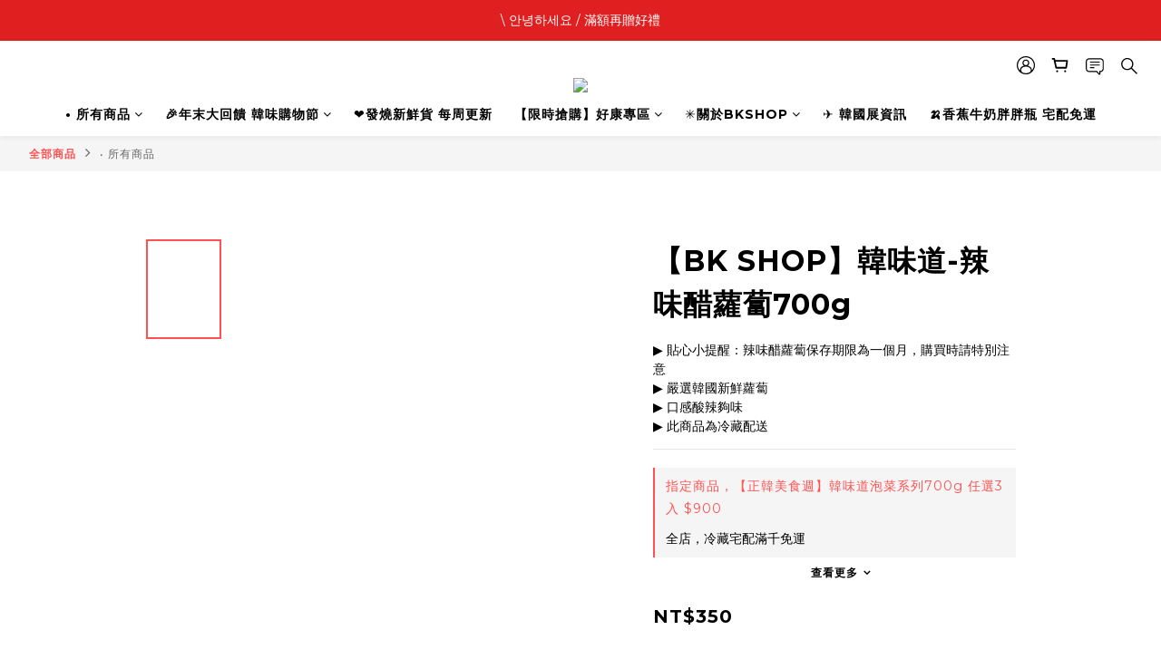

--- FILE ---
content_type: text/html; charset=utf-8
request_url: https://www.bkshop.com.tw/products/sour-and-sweet-white-radishspicy700g
body_size: 92999
content:
<!DOCTYPE html>
<html lang="zh-hant"><head>  <!-- prefetch dns -->
<meta http-equiv="x-dns-prefetch-control" content="on">
<link rel="dns-prefetch" href="https://cdn.shoplineapp.com">
<link rel="preconnect" href="https://cdn.shoplineapp.com" crossorigin>
<link rel="dns-prefetch" href="https://shoplineimg.com">
<link rel="preconnect" href="https://shoplineimg.com">
<link rel="dns-prefetch" href="https://shoplineimg.com">
<link rel="preconnect" href="https://shoplineimg.com" title="image-service-origin">

  <link rel="preload" href="https://cdn.shoplineapp.com/s/javascripts/currencies.js" as="script">




      <link rel="preload" as="image" href="https://shoplineimg.com/5e3514cd71ddf100420ce7b8/6661170c688d9f001c2e6ed0/800x.webp?source_format=jpg" media="(max-height: 950px)">

<!-- Wrap what we need here -->


<!-- SEO -->
  
    <title ng-non-bindable>韓味道-辣味醋蘿蔔700g | BKSHOP100%韓國美食,韓式泡菜</title>

  <meta name="description" content="展開你的韓式泡菜之旅韓味道-辣味醋蘿蔔700g就在韓味不二 | 100%韓國美食,多樣韓國食品,宵夜推薦,韓劇美食,韓國海苔,韓國餅乾,湯品粥品,韓國泡麵,韓國泡菜,正宗韓國泡菜食譜制作！">

    <meta name="keywords" content="韓國食品,韓國美食,韓國海苔,韓國餅乾,湯品粥品,韓國泡麵,韓式泡菜,韓國泡菜,泡菜食譜">



<!-- Meta -->
  

    <meta property="og:title" content="韓味道-辣味醋蘿蔔700g | BKSHOP100%韓國美食,韓式泡菜">

  <meta property="og:type" content="product"/>

    <meta property="og:url" content="https://www.bkshop.com.tw/products/sour-and-sweet-white-radishspicy700g">
    <link rel="canonical" href="https://www.bkshop.com.tw/products/sour-and-sweet-white-radishspicy700g">

  <meta property="og:description" content="展開你的韓式泡菜之旅韓味道-辣味醋蘿蔔700g就在韓味不二 | 100%韓國美食,多樣韓國食品,宵夜推薦,韓劇美食,韓國海苔,韓國餅乾,湯品粥品,韓國泡麵,韓國泡菜,正宗韓國泡菜食譜制作！">

    <meta property="og:image" content="https://img.shoplineapp.com/media/image_clips/6661170c688d9f001c2e6ed0/original.jpg?1717638924">
    <meta name="thumbnail" content="https://img.shoplineapp.com/media/image_clips/6661170c688d9f001c2e6ed0/original.jpg?1717638924">

    <meta property="fb:app_id" content="732828147522324">



    <script type="application/ld+json">
    {"@context":"https://schema.org","@type":"WebSite","name":"BK SHOP","url":"https://www.bkshop.com.tw"}
    </script>


<!-- locale meta -->


  <meta name="viewport" content="width=device-width, initial-scale=1.0, viewport-fit=cover">
<meta name="mobile-web-app-capable" content="yes">
<meta name="format-detection" content="telephone=no" />
<meta name="google" value="notranslate">

<!-- Shop icon -->
  <link rel="shortcut icon" type="image/png" href="https://img.shoplineapp.com/media/image_clips/62bd1e158a4438001e662d8e/original.png?1656561173">




<!--- Site Ownership Data -->
    <meta name="google-site-verification" content="TbLiUJDaz0Vv3-GbwfGCmk1ncO32vtoWwJVULE-4JoU">
    <meta name="msvalidate.01" content="BA2D20D0887A9D753BE700241956F694">
    <meta name="facebook-domain-verification" content="47pbmgasfpfyovtka438ljg80n00zl">
<!--- Site Ownership Data End-->

<!-- Styles -->


        <link rel="stylesheet" media="all" href="https://cdn.shoplineapp.com/assets/common-898e3d282d673c037e3500beff4d8e9de2ee50e01c27252b33520348e0b17da0.css" onload="" />

        <link rel="stylesheet" media="all" href="https://cdn.shoplineapp.com/assets/theme_varm-c0e3d0d6fb7b96bb3ef5619a348442e42ae2d161f7a76c28a7220b99834d2d70.css" onload="" />


    






  <link rel="stylesheet" media="all" href="https://cdn.shoplineapp.com/packs/css/intl_tel_input-0d9daf73.chunk.css" />








<script type="text/javascript">
  window.mainConfig = JSON.parse('{\"sessionId\":\"\",\"merchantId\":\"5e3514cd71ddf100420ce7b8\",\"appCoreHost\":\"shoplineapp.com\",\"assetHost\":\"https://cdn.shoplineapp.com/packs/\",\"apiBaseUrl\":\"http://shoplineapp.com\",\"eventTrackApi\":\"https://events.shoplytics.com/api\",\"frontCommonsApi\":\"https://front-commons.shoplineapp.com/api\",\"appendToUrl\":\"\",\"env\":\"production\",\"merchantData\":{\"_id\":\"5e3514cd71ddf100420ce7b8\",\"addon_limit_enabled\":true,\"base_country_code\":\"TW\",\"base_currency\":{\"id\":\"twd\",\"iso_code\":\"TWD\",\"alternate_symbol\":\"NT$\",\"name\":\"New Taiwan Dollar\",\"symbol_first\":true,\"subunit_to_unit\":1},\"base_currency_code\":\"TWD\",\"beta_feature_keys\":[\"criteo\"],\"brand_home_url\":\"https://www.bkshop.com.tw\",\"checkout_setting\":{\"enable_membership_autocheck\":true,\"enable_subscription_autocheck\":false,\"enforce_user_login_on_checkout\":true,\"enabled_abandoned_cart_notification\":true,\"enable_sc_fast_checkout\":false},\"current_plan_key\":\"basket\",\"current_theme_key\":\"varm\",\"delivery_option_count\":6,\"enabled_stock_reminder\":true,\"handle\":\"bkshop\",\"identifier\":\"\",\"instagram_access_token\":\"IGQWRQbnQ2bEJYd281UmVTWmNPN3BGbG5lcTIwMDd4OFAyUlhXanRpR3MzUVhnYWxOVnBfVks5SHV2eGQtZA1NGVmhhREY5WXdDLVRkMTZAlbmtJZAjdHWkl5QVU3MWVsTG1qRUpCOVBoYkdlZAwZDZD\",\"instagram_id\":\"17841408109167470\",\"invoice_activation\":\"inactive\",\"is_image_service_enabled\":true,\"mobile_logo_media_url\":\"https://img.shoplineapp.com/media/image_clips/62bd1edfbef966000fd37dc6/original.png?1656561375\",\"name\":\"BK SHOP\",\"order_setting\":{\"invoice_activation\":\"inactive\",\"short_message_activation\":\"inactive\",\"stock_reminder_activation\":\"true\",\"default_out_of_stock_reminder\":false,\"auto_cancel_expired_orders\":true,\"auto_revert_credit\":true,\"enabled_order_auth_expiry\":true,\"enforce_user_login_on_checkout\":false,\"enabled_abandoned_cart_notification\":true,\"enable_order_split_einvoice_reissue\":false,\"no_duplicate_uniform_invoice\":false,\"checkout_without_email\":false,\"hourly_auto_invoice\":false,\"enabled_location_id\":false,\"enabled_sf_hidden_product_name\":false,\"customer_return_order\":{\"enabled\":false,\"available_return_days\":\"7\"},\"customer_cancel_order\":{\"enabled\":false,\"auto_revert_credit\":false},\"custom_fields\":[{\"type\":\"textarea\",\"label\":\"📢發票\\u0026運送資訊\\n❢ 發票如需「打統編」、「存載具」請將資訊在訂單備註，如未特別註明，發票將以紙本發票隨貨寄出。\\n❢ 滿額免運優惠，依最終結帳金額為準，系統會自動使用抵扣購物金，可手動自行填寫需要折抵的購物金金額，謝謝您!\\n❢ 選擇全家取貨請注意商品材積(禮盒勿超過2個)，超過材積將無法寄送，會連絡您改宅配配送\\n\\n📢滿額免運門檻\\n(1)常溫訂單-全訂單為常溫商品，收取運費85元\\n超商取貨：899免運\\n(2)常溫訂單-全訂單為常溫商品，收取運費150元\\n宅配到府：1000免運\\n(3)冷藏/凍訂單-全訂單為冷藏商品，收取運費180元\\n宅配到府：1000免運\\n(4)混合溫層訂單-訂單內可能有常溫、冷藏/凍商品，收取運費240元\\n宅配到府：1800免運(不同溫層商品以不同包裹配送)\",\"display_type\":\"text_field\",\"name_translations\":{\"zh-hant\":\"📢發票\\u0026運送資訊\\n❢ 發票如需「打統編」、「存載具」請將資訊在訂單備註，如未特別註明，發票將以紙本發票隨貨寄出。\\n❢ 滿額免運優惠，依最終結帳金額為準，系統會自動使用抵扣購物金，可手動自行填寫需要折抵的購物金金額，謝謝您!\\n❢ 選擇全家取貨請注意商品材積(禮盒勿超過2個)，超過材積將無法寄送，會連絡您改宅配配送\\n\\n📢滿額免運門檻\\n(1)常溫訂單-全訂單為常溫商品，收取運費85元\\n超商取貨：899免運\\n(2)常溫訂單-全訂單為常溫商品，收取運費150元\\n宅配到府：1000免運\\n(3)冷藏/凍訂單-全訂單為冷藏商品，收取運費180元\\n宅配到府：1000免運\\n(4)混合溫層訂單-訂單內可能有常溫、冷藏/凍商品，收取運費240元\\n宅配到府：1800免運(不同溫層商品以不同包裹配送)\"},\"hint_translations\":{\"en\":\"\",\"zh-hant\":\"\",\"zh-hk\":\"\",\"zh-cn\":\"\",\"zh-tw\":\"\",\"vi\":\"\",\"ms\":\"\",\"ja\":\"\",\"th\":\"\",\"id\":\"\",\"de\":\"\",\"fr\":\"\"}}],\"invoice\":{\"tax_id\":\"\"},\"line_messenging\":{\"status\":\"active\"},\"facebook_messenging\":{\"status\":\"inactive\"},\"status_update_sms\":{\"status\":\"inactive\"},\"private_info_handle\":{\"enabled\":false,\"custom_fields_enabled\":false}},\"payment_method_count\":5,\"product_setting\":{\"enabled_show_member_price\":true,\"enabled_product_review\":true,\"variation_display\":\"swatches\",\"price_range_enabled\":true,\"enabled_pos_product_customized_price\":false,\"enabled_pos_product_price_tier\":false,\"enabled_pos_pinned_product\":false,\"enabled_plp_product_review\":false},\"promotion_setting\":{\"one_coupon_limit_enabled\":true,\"show_promotion_reminder\":true,\"show_coupon\":true,\"multi_order_discount_strategy\":\"order_or_tier_promotion\",\"order_gift_threshold_mode\":\"after_price_discounts\",\"order_free_shipping_threshold_mode\":\"after_all_discounts\",\"category_item_gift_threshold_mode\":\"before_discounts\",\"category_item_free_shipping_threshold_mode\":\"before_discounts\"},\"rollout_keys\":[\"2FA_google_authenticator\",\"3_layer_category\",\"3_layer_navigation\",\"3_layer_variation\",\"711_CB_13countries\",\"711_CB_pickup_TH\",\"711_c2b_report_v2\",\"711_cross_delivery\",\"AdminCancelRecurringSubscription_V1\",\"MC_WA_Template_Management\",\"MC_manual_order\",\"MO_Apply_Coupon_Code\",\"StaffCanBeDeleted_V1\",\"SummaryStatement_V1\",\"UTM_export\",\"UTM_register\",\"abandoned_cart_notification\",\"add_system_fontstyle\",\"add_to_cart_revamp\",\"addon_products_limit_10\",\"addon_products_limit_unlimited\",\"addon_quantity\",\"address_format_batch2\",\"address_format_jp\",\"address_format_my\",\"address_format_us\",\"address_format_vn\",\"admin_app_extension\",\"admin_clientele_profile\",\"admin_custom_domain\",\"admin_image_service\",\"admin_logistic_bank_account\",\"admin_manual_order\",\"admin_realtime\",\"admin_vietnam_dong\",\"admin_whitelist_ip\",\"adminapp_order_form\",\"adminapp_wa_contacts_list\",\"ads_system_new_tab\",\"adyen_my_sc\",\"affiliate_by_product\",\"affiliate_dashboard\",\"affiliate_kol_report\",\"affiliate_kol_report_appstore\",\"alipay_hk_sc\",\"android_pos_agent_clockin_n_out\",\"android_pos_purchase_order_partial_in_storage\",\"android_pos_save_send_receipt\",\"android_pos_v2_force_upgrade_version_1-50-0_date_2025-08-30\",\"app_categories_filtering\",\"app_multiplan\",\"app_subscription_prorated_billing\",\"apply_multi_order_discount\",\"apps_store\",\"apps_store_blog\",\"apps_store_fb_comment\",\"apps_store_wishlist\",\"appstore_free_trial\",\"archive_order_data\",\"archive_order_ui\",\"assign_products_to_category\",\"auth_flow_revamp\",\"auto_credit\",\"auto_credit_notify\",\"auto_credit_percentage\",\"auto_credit_recurring\",\"auto_reply_comment\",\"auto_reply_fb\",\"auto_save_sf_plus_address\",\"availability_buy_online_pickup_instore\",\"availability_preview_buy_online_pickup_instore\",\"back_in_stock_appstore\",\"back_in_stock_notify\",\"basket_comparising_link_CNY\",\"basket_comparising_link_HKD\",\"basket_comparising_link_TWD\",\"basket_invoice_field\",\"basket_pricing_page_cny\",\"basket_pricing_page_hkd\",\"basket_pricing_page_myr\",\"basket_pricing_page_sgd\",\"basket_pricing_page_thb\",\"basket_pricing_page_twd\",\"basket_pricing_page_usd\",\"basket_pricing_page_vnd\",\"basket_subscription_coupon\",\"basket_subscription_email\",\"bianco_setting\",\"bidding_select_product\",\"bing_ads\",\"birthday_format_v2\",\"block_gtm_for_lighthouse\",\"blog\",\"blog_app\",\"blog_revamp_admin\",\"blog_revamp_admin_category\",\"blog_revamp_doublewrite\",\"blog_revamp_related_products\",\"blog_revamp_shop_category\",\"blog_revamp_singleread\",\"breadcrumb\",\"broadcast_addfilter\",\"broadcast_advanced_filters\",\"broadcast_analytics\",\"broadcast_center\",\"broadcast_clone\",\"broadcast_email_html\",\"broadcast_facebook_template\",\"broadcast_line_template\",\"broadcast_preset_time\",\"broadcast_to_unsubscribers_sms\",\"broadcast_unsubscribe_email\",\"bulk_action_customer\",\"bulk_action_product\",\"bulk_assign_point\",\"bulk_import_multi_lang\",\"bulk_payment_delivery_setting\",\"bulk_printing_labels_711C2C\",\"bulk_update_dynamic_fields\",\"bulk_update_job\",\"bulk_update_new_fields\",\"bulk_update_product_download_with_filter\",\"bulk_update_tag\",\"bulk_update_tag_enhancement\",\"bundle_add_type\",\"bundle_group\",\"bundle_page\",\"bundle_pricing\",\"bundle_promotion_apply_enhancement\",\"bundle_stackable\",\"buy_button\",\"buy_now_button\",\"buyandget_promotion\",\"callback_service\",\"cancel_order_by_customer\",\"cancel_order_by_customer_v2\",\"cart_addon\",\"cart_addon_condition\",\"cart_addon_limit\",\"cart_use_product_service\",\"cart_uuid\",\"category_banner_multiple\",\"category_limit_unlimited\",\"category_sorting\",\"channel_fb\",\"channel_integration\",\"channel_line\",\"charge_shipping_fee_by_product_qty\",\"chat_widget\",\"chat_widget_facebook\",\"chat_widget_ig\",\"chat_widget_line\",\"chat_widget_livechat\",\"chat_widget_whatsapp\",\"chatbot_card_carousel\",\"chatbot_card_template\",\"chatbot_image_widget\",\"chatbot_keywords_matching\",\"chatbot_welcome_template\",\"checkout_membercheckbox_toggle\",\"checkout_setting\",\"cn_pricing_page_2019\",\"combine_orders_app\",\"comment_list_export\",\"component_h1_tag\",\"connect_new_facebookpage\",\"consolidated_billing\",\"contact_us_mobile\",\"cookie_consent\",\"country_code\",\"coupon_center_back_to_cart\",\"coupon_notification\",\"coupon_v2\",\"create_staff_revamp\",\"credit_amount_condition_hidden\",\"credit_campaign\",\"credit_condition_5_tier_ec\",\"credit_installment_payment_fee_hidden\",\"credit_point_report\",\"credit_point_triggerpoint\",\"crm_email_custom\",\"crm_notify_preview\",\"crm_sms_custom\",\"crm_sms_notify\",\"cross_shop_tracker\",\"custom_css\",\"custom_home_delivery_tw\",\"custom_notify\",\"custom_order_export\",\"customer_advanced_filter\",\"customer_coupon\",\"customer_custom_field_limit_5\",\"customer_data_secure\",\"customer_edit\",\"customer_export_v2\",\"customer_group\",\"customer_group_analysis\",\"customer_group_broadcast\",\"customer_group_filter_p2\",\"customer_group_filter_p3\",\"customer_group_regenerate\",\"customer_group_sendcoupon\",\"customer_group_smartrfm_filter\",\"customer_import_50000_failure_report\",\"customer_import_v2\",\"customer_import_v3\",\"customer_list\",\"customer_new_report\",\"customer_referral\",\"customer_referral_notify\",\"customer_search_match\",\"customer_tag\",\"dashboard_v2\",\"dashboard_v2_revamp\",\"date_picker_v2\",\"deep_link_support_linepay\",\"deep_link_support_payme\",\"deep_search\",\"default_theme_ultrachic\",\"delivery_time\",\"delivery_time_with_quantity\",\"design_submenu\",\"dev_center_app_store\",\"disable_footer_brand\",\"disable_old_upgrade_reminder\",\"domain_applicable\",\"doris_bien_setting\",\"dusk_setting\",\"ec_order_unlimit\",\"ecpay_expirydate\",\"ecpay_payment_gateway\",\"einvoice_bulk_update\",\"einvoice_edit\",\"einvoice_list_by_day\",\"einvoice_newlogic\",\"email_credit_expire_notify\",\"email_custom\",\"email_member_forget_password_notify\",\"email_member_register_notify\",\"email_order_notify\",\"email_verification\",\"enable_body_script\",\"enable_calculate_api_promotion_apply\",\"enable_calculate_api_promotion_filter\",\"enable_cart_api\",\"enable_cart_service\",\"enable_corejs_splitting\",\"enable_lazysizes_image_tag\",\"enable_new_css_bundle\",\"enable_order_status_callback_revamp_for_promotion\",\"enable_order_status_callback_revamp_for_storefront\",\"enable_promotion_usage_record\",\"enable_shopjs_splitting\",\"enhanced_catalog_feed\",\"exclude_product\",\"exclude_product_v2\",\"execute_shipment_permission\",\"export_inventory_report_v2\",\"express_cart\",\"express_checkout_pages\",\"extend_reminder\",\"facebook_ads\",\"facebook_dia\",\"facebook_line_promotion_notify\",\"facebook_login\",\"facebook_messenger_subscription\",\"facebook_notify\",\"facebook_pixel_manager\",\"fb_1on1_chat\",\"fb_broadcast\",\"fb_broadcast_sc\",\"fb_broadcast_sc_p2\",\"fb_comment_app\",\"fb_entrance_optimization\",\"fb_feed_unlimit\",\"fb_group\",\"fb_menu\",\"fb_messenger_onetime_notification\",\"fb_multi_category_feed\",\"fb_offline_conversions_api\",\"fb_pixel_matching\",\"fb_pixel_v2\",\"fb_post_management\",\"fb_product_set\",\"fb_quick_signup_link\",\"fb_shop_now_button\",\"fb_ssapi\",\"fb_sub_button\",\"fb_welcome_msg\",\"fbe_oe\",\"fbe_shop\",\"fbe_v2\",\"fbe_v2_edit\",\"feature_alttag_phase1\",\"feature_alttag_phase2\",\"flash_price_campaign\",\"fm_order_receipt\",\"fmt_c2c_newlabel\",\"fmt_revision\",\"footer_brand\",\"footer_builder\",\"footer_builder_new\",\"form_builder\",\"form_builder_access\",\"form_builder_user_management\",\"form_builder_v2_elements\",\"form_builder_v2_receiver\",\"form_builder_v2_report\",\"freeshipping_promotion_condition\",\"get_coupon\",\"get_promotions_by_cart\",\"gift_promotion_condition\",\"gift_shipping_promotion_discount_condition\",\"gifts_limit_10\",\"gifts_limit_unlimited\",\"gmv_revamp\",\"godaddy\",\"google_ads_api\",\"google_ads_manager\",\"google_analytics_4\",\"google_analytics_manager\",\"google_dynamic_remarketing_tag\",\"google_enhanced_conversions\",\"google_preorder_feed\",\"google_product_category_3rdlayer\",\"google_recaptcha\",\"google_remarketing_manager\",\"google_signup_login\",\"google_tag_manager\",\"gp_tw_sc\",\"group_url_bind_post_live\",\"h2_tag_phase1\",\"hct_logistics_bills_report\",\"hidden_product\",\"hidden_product_p2\",\"hide_credit_point_record_balance\",\"hide_theme_dusk_whitelist\",\"hk_pricing_page_2019\",\"hkd_pricing_page_disabled_2020\",\"ig_browser_notify\",\"ig_live\",\"ig_login_entrance\",\"ig_new_api\",\"image_gallery\",\"image_gallery_p2\",\"image_host_by_region\",\"image_limit_100000\",\"image_limit_30000\",\"image_widget_mobile\",\"inbox_manual_order\",\"inbox_send_cartlink\",\"increase_variation_limit\",\"instagram_create_post\",\"instagram_post_sales\",\"instant_order_form\",\"integrated_label_711\",\"integrated_sfexpress\",\"integration_one\",\"inventory_change_reason\",\"inventory_search_v2\",\"job_api_products_export\",\"job_api_user_export\",\"job_product_import\",\"jquery_v3\",\"kingsman_v2_setting\",\"layout_engine_service_kingsman_blogs\",\"layout_engine_service_kingsman_member_center\",\"layout_engine_service_kingsman_promotions\",\"line_1on1_chat\",\"line_abandon_notification\",\"line_ads_tag\",\"line_broadcast\",\"line_in_chat_shopping\",\"line_live\",\"line_login\",\"line_login_mobile\",\"line_point_cpa_tag\",\"line_shopping_new_fields\",\"line_signup\",\"live_after_keyword\",\"live_ai_tag_comments\",\"live_announce_bids\",\"live_announce_buyer\",\"live_bidding\",\"live_broadcast_v2\",\"live_bulk_checkoutlink\",\"live_bulk_edit\",\"live_checkout_notification\",\"live_checkout_notification_all\",\"live_checkout_notification_message\",\"live_comment_discount\",\"live_comment_robot\",\"live_create_product_v2\",\"live_crosspost\",\"live_dashboard_product\",\"live_event_discount\",\"live_exclusive_price\",\"live_fb_group\",\"live_fhd_video\",\"live_general_settings\",\"live_group_event\",\"live_host_panel\",\"live_ig_messenger_broadcast\",\"live_ig_product_recommend\",\"live_im_switch\",\"live_keyword_switch\",\"live_line_broadcast\",\"live_line_management\",\"live_line_multidisplay\",\"live_luckydraw_enhancement\",\"live_messenger_broadcast\",\"live_order_block\",\"live_print_advanced\",\"live_product_recommend\",\"live_shopline_announcement\",\"live_shopline_beauty_filter\",\"live_shopline_keyword\",\"live_shopline_product_card\",\"live_shopline_view\",\"live_shopline_view_marquee\",\"live_show_storefront_facebook\",\"live_show_storefront_shopline\",\"live_stream_settings\",\"locale_revamp\",\"lock_cart_sc_product\",\"logistic_bill_v2_711_b2c\",\"logistic_bill_v2_711_c2c\",\"logo_favicon\",\"luckydraw_products\",\"luckydraw_qualification\",\"manual_activation\",\"manual_order\",\"manual_order_7-11\",\"manual_order_ec_to_sc\",\"manually_bind_post\",\"marketing_affiliate\",\"marketing_affiliate_p2\",\"mc-history-instant\",\"mc_711crossborder\",\"mc_ad_tag\",\"mc_assign_message\",\"mc_auto_bind_member\",\"mc_autoreply_cotent\",\"mc_autoreply_question\",\"mc_autoreply_trigger\",\"mc_broadcast\",\"mc_broadcast_v2\",\"mc_bulk_read\",\"mc_chatbot_template\",\"mc_delete_message\",\"mc_edit_cart\",\"mc_history_instant\",\"mc_history_post\",\"mc_im\",\"mc_inbox_autoreply\",\"mc_input_status\",\"mc_instant_notifications\",\"mc_invoicetitle_optional\",\"mc_keyword_autotagging\",\"mc_line_broadcast\",\"mc_line_broadcast_all_friends\",\"mc_line_cart\",\"mc_logistics_hct\",\"mc_logistics_tcat\",\"mc_manage_blacklist\",\"mc_mark_todo\",\"mc_new_menu\",\"mc_phone_tag\",\"mc_reminder_unpaid\",\"mc_reply_pic\",\"mc_setting_message\",\"mc_setting_orderform\",\"mc_shop_message_refactor\",\"mc_smart_advice\",\"mc_sort_waitingtime\",\"mc_sort_waitingtime_new\",\"mc_tw_invoice\",\"media_gcp_upload\",\"member_center_profile_revamp\",\"member_import_notify\",\"member_info_reward\",\"member_info_reward_subscription\",\"member_password_setup_notify\",\"member_points\",\"member_points_notify\",\"member_price\",\"membership_tier_double_write\",\"membership_tier_notify\",\"membership_tiers\",\"memebr_center_point_credit_revamp\",\"menu_limit_100\",\"menu_limit_unlimited\",\"merchant_automatic_payment_setting\",\"merchant_bills_credits\",\"message_center_v3\",\"message_revamp\",\"mo_remove_discount\",\"mobile_and_email_signup\",\"mobile_signup_p2\",\"modularize_address_format\",\"molpay_credit_card\",\"multi_lang\",\"multicurrency\",\"my_pricing_page_2019\",\"myapp_reauth_alert\",\"myr_pricing_page_disabled_2020\",\"new_app_subscription\",\"new_layout_for_mobile_and_pc\",\"new_onboarding_flow\",\"new_return_management\",\"new_settings_apply_all_promotion\",\"new_signup_flow\",\"new_sinopac_3d\",\"notification_custom_sending_time\",\"npb_theme_philia\",\"npb_widget_font_size_color\",\"ob_revamp\",\"ob_sgstripe\",\"ob_twecpay\",\"oceanpay\",\"old_fbe_removal\",\"onboarding_basketplan\",\"onboarding_handle\",\"one_new_filter\",\"one_page_store\",\"one_page_store_1000\",\"one_page_store_checkout\",\"one_page_store_clone\",\"one_page_store_product_set\",\"online_credit_redemption_toggle\",\"online_store_design\",\"online_store_design_setup_guide_basketplan\",\"order_add_to_cart\",\"order_archive_calculation_revamp_crm_amount\",\"order_archive_calculation_revamp_crm_member\",\"order_archive_product_testing\",\"order_archive_testing\",\"order_archive_testing_crm\",\"order_archive_testing_order_details\",\"order_archive_testing_return_order\",\"order_confirmation_slip_upload\",\"order_custom_field_limit_5\",\"order_custom_notify\",\"order_decoupling_product_revamp\",\"order_discount_stackable\",\"order_export_366day\",\"order_export_v2\",\"order_filter_shipped_date\",\"order_message_broadcast\",\"order_new_source\",\"order_promotion_split\",\"order_search_custom_field\",\"order_search_sku\",\"order_select_across_pages\",\"order_sms_notify\",\"order_split\",\"order_status_non_automation\",\"order_status_tag_color\",\"order_tag\",\"orderemail_new_logic\",\"other_custom_notify\",\"out_of_stock_order\",\"page_builder_revamp\",\"page_builder_revamp_theme_setting\",\"page_builder_revamp_theme_setting_initialized\",\"page_builder_section_cache_enabled\",\"page_builder_widget_accordion\",\"page_builder_widget_blog\",\"page_builder_widget_category\",\"page_builder_widget_collage\",\"page_builder_widget_countdown\",\"page_builder_widget_custom_liquid\",\"page_builder_widget_instagram\",\"page_builder_widget_product_text\",\"page_builder_widget_subscription\",\"page_builder_widget_video\",\"page_limit_unlimited\",\"page_view_cache\",\"pakpobox\",\"partial_free_shipping\",\"payme\",\"payment_condition\",\"payment_fee_config\",\"payment_image\",\"payment_slip_notify\",\"paypal_upgrade\",\"pdp_image_lightbox\",\"pdp_image_lightbox_icon\",\"pending_subscription\",\"philia_setting\",\"pickup_remember_store\",\"plp_label_wording\",\"plp_product_seourl\",\"plp_variation_selector\",\"plp_wishlist\",\"point_campaign\",\"point_redeem_to_cash\",\"pos_only_product_settings\",\"pos_retail_store_price\",\"pos_setup_guide_basketplan\",\"post_cancel_connect\",\"post_commerce_stack_comment\",\"post_fanpage_luckydraw\",\"post_fb_group\",\"post_general_setting\",\"post_lock_pd\",\"post_sales_dashboard\",\"postsale_auto_reply\",\"postsale_create_post\",\"postsale_ig_auto_reply\",\"postsales_connect_multiple_posts\",\"preset_publish\",\"product_available_time\",\"product_cost_permission\",\"product_feed_info\",\"product_feed_manager_availability\",\"product_feed_revamp\",\"product_index_v2\",\"product_info\",\"product_limit_1000\",\"product_limit_unlimited\",\"product_log_v2\",\"product_page_limit_10\",\"product_quantity_update\",\"product_recommendation_abtesting\",\"product_revamp_doublewrite\",\"product_revamp_singleread\",\"product_review_import\",\"product_review_import_installable\",\"product_review_plp\",\"product_review_reward\",\"product_review_reward_conditions\",\"product_search\",\"product_set_revamp\",\"product_set_v2_enhancement\",\"product_summary\",\"promotion_blacklist\",\"promotion_filter_by_date\",\"promotion_first_purchase\",\"promotion_hour\",\"promotion_limit_10\",\"promotion_limit_100\",\"promotion_limit_unlimited\",\"promotion_minitem\",\"promotion_page\",\"promotion_page_reminder\",\"promotion_page_seo_button\",\"promotion_record_archive_test\",\"promotion_reminder\",\"promotion_revamp_phase1-1\",\"purchase_limit_campaign\",\"quick_answer\",\"recaptcha_reset_pw\",\"redirect_301_settings\",\"rejected_bill_reminder\",\"remove_fblike_sc\",\"repay_cookie\",\"replace_janus_interface\",\"replace_lms_old_oa_interface\",\"reports\",\"revert_credit\",\"revert_credit_p2\",\"revert_credit_status\",\"sales_dashboard\",\"sangria_setting\",\"sc_advanced_keyword\",\"sc_ai_chat_analysis\",\"sc_ai_suggested_reply\",\"sc_alipay_standard\",\"sc_atm\",\"sc_auto_bind_member\",\"sc_autodetect_address\",\"sc_autodetect_paymentslip\",\"sc_autoreply_icebreaker\",\"sc_broadcast_permissions\",\"sc_clearcart\",\"sc_clearcart_all\",\"sc_comment_label\",\"sc_comment_list\",\"sc_conversations_statistics_sunset\",\"sc_download_adminapp\",\"sc_facebook_broadcast\",\"sc_facebook_live\",\"sc_fb_ig_subscription\",\"sc_gpt_chatsummary\",\"sc_gpt_content_generator\",\"sc_gpt_knowledge_base\",\"sc_group_pm_commentid\",\"sc_group_webhook\",\"sc_intercom\",\"sc_keywords\",\"sc_line_live_pl\",\"sc_list_search\",\"sc_live_line\",\"sc_lock_inventory\",\"sc_manual_order\",\"sc_mc_settings\",\"sc_mo_711emap\",\"sc_order_unlimit\",\"sc_outstock_msg\",\"sc_overall_statistics\",\"sc_overall_statistics_api_v3\",\"sc_overall_statistics_v2\",\"sc_pickup\",\"sc_post_feature\",\"sc_product_set\",\"sc_product_variation\",\"sc_sidebar\",\"sc_similar_question_replies\",\"sc_slp_subscription_promotion\",\"sc_standard\",\"sc_store_pickup\",\"sc_wa_contacts_list\",\"sc_wa_message_report\",\"sc_wa_permissions\",\"scheduled_home_page\",\"search_function_image_gallery\",\"security_center\",\"select_all_customer\",\"select_all_inventory\",\"send_coupon_notification\",\"session_expiration_period\",\"setup_guide_basketplan\",\"sfexpress_centre\",\"sfexpress_eflocker\",\"sfexpress_service\",\"sfexpress_store\",\"sg_onboarding_currency\",\"share_cart_link\",\"shop_builder_plp\",\"shop_category_filter\",\"shop_category_filter_bulk_action\",\"shop_product_search_rate_limit\",\"shop_related_recaptcha\",\"shop_template_advanced_setting\",\"shopback_cashback\",\"shopline_captcha\",\"shopline_email_captcha\",\"shopline_product_reviews\",\"shoplytics_api_ordersales_v4\",\"shoplytics_api_psa_wide_table\",\"shoplytics_benchmark\",\"shoplytics_broadcast_api_v3\",\"shoplytics_channel_store_permission\",\"shoplytics_credit_analysis\",\"shoplytics_customer_refactor_api_v3\",\"shoplytics_date_picker_v2\",\"shoplytics_event_realtime_refactor_api_v3\",\"shoplytics_events_api_v3\",\"shoplytics_export_flex\",\"shoplytics_homepage_v2\",\"shoplytics_invoices_api_v3\",\"shoplytics_lite\",\"shoplytics_membership_tier_growth\",\"shoplytics_orders_api_v3\",\"shoplytics_ordersales_v3\",\"shoplytics_payments_api_v3\",\"shoplytics_pro\",\"shoplytics_product_revamp_api_v3\",\"shoplytics_promotions_api_v3\",\"shoplytics_psa_multi_stores_export\",\"shoplytics_psa_sub_categories\",\"shoplytics_rfim_enhancement_v3\",\"shoplytics_session_metrics\",\"shoplytics_staff_api_v3\",\"shoplytics_to_hd\",\"shopping_session_enabled\",\"signin_register_revamp\",\"skya_setting\",\"sl_admin_inventory_count\",\"sl_admin_inventory_transfer\",\"sl_admin_purchase_order\",\"sl_admin_supplier\",\"sl_logistics_bulk_action\",\"sl_logistics_fmt_freeze\",\"sl_logistics_modularize\",\"sl_payment_alipay\",\"sl_payment_cc\",\"sl_payment_standard_v2\",\"sl_payment_type_check\",\"sl_payments_apple_pay\",\"sl_payments_cc_promo\",\"sl_payments_my_cc\",\"sl_payments_my_fpx\",\"sl_payments_sg_cc\",\"sl_payments_tw_cc\",\"sl_pos\",\"sl_pos_SHOPLINE_Payments_tw\",\"sl_pos_admin\",\"sl_pos_admin_cancel_order\",\"sl_pos_admin_delete_order\",\"sl_pos_admin_inventory_transfer\",\"sl_pos_admin_order_archive_testing\",\"sl_pos_admin_purchase_order\",\"sl_pos_admin_register_shift\",\"sl_pos_admin_staff\",\"sl_pos_agent_by_channel\",\"sl_pos_agent_clockin_n_out\",\"sl_pos_agent_performance\",\"sl_pos_android_A4_printer\",\"sl_pos_android_check_cart_items_with_local_db\",\"sl_pos_android_order_reduction\",\"sl_pos_android_receipt_enhancement\",\"sl_pos_app_order_archive_testing\",\"sl_pos_app_transaction_filter_enhance\",\"sl_pos_apps_store\",\"sl_pos_bugfender_log_reduction\",\"sl_pos_bulk_import_update_enhancement\",\"sl_pos_check_duplicate_create_order\",\"sl_pos_claim_coupon\",\"sl_pos_convert_order_to_cart_by_snapshot\",\"sl_pos_credit_redeem\",\"sl_pos_customerID_duplicate_check\",\"sl_pos_customer_info_enhancement\",\"sl_pos_customer_product_preference\",\"sl_pos_customized_price\",\"sl_pos_disable_touchid_unlock\",\"sl_pos_discount\",\"sl_pos_einvoice_alert\",\"sl_pos_einvoice_refactor\",\"sl_pos_feature_permission\",\"sl_pos_force_upgrade_1-109-0\",\"sl_pos_force_upgrade_1-110-1\",\"sl_pos_free_gifts_promotion\",\"sl_pos_from_Swift_to_OC\",\"sl_pos_iOS_A4_printer\",\"sl_pos_iOS_app_transaction_filter_enhance\",\"sl_pos_iOS_cashier_revamp_cart\",\"sl_pos_iOS_cashier_revamp_product_list\",\"sl_pos_iPadOS_version_upgrade_remind_16_0_0\",\"sl_pos_initiate_couchbase\",\"sl_pos_inventory_count\",\"sl_pos_inventory_count_difference_reason\",\"sl_pos_inventory_count_for_selected_products\",\"sl_pos_inventory_feature_module\",\"sl_pos_inventory_transfer_insert_enhancement\",\"sl_pos_inventory_transfer_request\",\"sl_pos_invoice_carrier_scan\",\"sl_pos_invoice_product_name_filter\",\"sl_pos_invoice_swiftUI_revamp\",\"sl_pos_invoice_toast_show\",\"sl_pos_ios_receipt_info_enhancement\",\"sl_pos_ios_small_label_enhancement\",\"sl_pos_ios_version_upgrade_remind\",\"sl_pos_itc\",\"sl_pos_logo_terms_and_condition\",\"sl_pos_member_points\",\"sl_pos_member_price\",\"sl_pos_multiple_payments\",\"sl_pos_new_report_customer_analysis\",\"sl_pos_new_report_daily_payment_methods\",\"sl_pos_new_report_overview\",\"sl_pos_new_report_product_preorder\",\"sl_pos_new_report_transaction_detail\",\"sl_pos_no_minimum_age\",\"sl_pos_one_einvoice_setting\",\"sl_pos_order_reduction\",\"sl_pos_order_refactor_admin\",\"sl_pos_order_upload_using_pos_service\",\"sl_pos_partial_return\",\"sl_pos_password_setting_refactor\",\"sl_pos_payment\",\"sl_pos_payment_method_picture\",\"sl_pos_payment_method_prioritized_and_hidden\",\"sl_pos_payoff_preorder\",\"sl_pos_pin_products\",\"sl_pos_price_by_channel\",\"sl_pos_product_add_to_cart_refactor\",\"sl_pos_product_set\",\"sl_pos_product_variation_ui\",\"sl_pos_promotion\",\"sl_pos_promotion_by_channel\",\"sl_pos_purchase_order_onlinestore\",\"sl_pos_purchase_order_partial_in_storage\",\"sl_pos_receipt_enhancement\",\"sl_pos_receipt_information\",\"sl_pos_receipt_preorder_return_enhancement\",\"sl_pos_receipt_setting_by_channel\",\"sl_pos_receipt_swiftUI_revamp\",\"sl_pos_register_shift\",\"sl_pos_report_shoplytics_psi\",\"sl_pos_revert_credit\",\"sl_pos_save_send_receipt\",\"sl_pos_shopline_payment_invoice_new_flow\",\"sl_pos_show_coupon\",\"sl_pos_stock_refactor\",\"sl_pos_supplier_refactor\",\"sl_pos_terminal_bills\",\"sl_pos_terminal_settlement\",\"sl_pos_terminal_tw\",\"sl_pos_toast_revamp\",\"sl_pos_transaction_conflict\",\"sl_pos_transaction_view_admin\",\"sl_pos_transfer_onlinestore\",\"sl_pos_user_permission\",\"sl_pos_variation_setting_refactor\",\"sl_purchase_order_search_create_enhancement\",\"slp_bank_promotion\",\"slp_product_subscription\",\"slp_remember_credit_card\",\"slp_swap\",\"smart_omo_appstore\",\"smart_product_recommendation\",\"smart_product_recommendation_plus\",\"smart_product_recommendation_regular\",\"smart_recommended_related_products\",\"sms_broadcast\",\"sms_custom\",\"sms_with_shop_name\",\"social_channel_revamp\",\"social_channel_user\",\"social_name_in_order\",\"split_order_applied_creditpoint\",\"sso_lang_th\",\"sso_lang_vi\",\"staff_elasticsearch\",\"staff_limit_5\",\"staff_limit_unlimited\",\"staff_service_migration\",\"static_resource_host_by_region\",\"stop_slp_approvedemail\",\"store_pick_up\",\"storefront_app_extension\",\"storefront_return\",\"stripe_3d_secure\",\"stripe_3ds_cny\",\"stripe_3ds_hkd\",\"stripe_3ds_myr\",\"stripe_3ds_sgd\",\"stripe_3ds_thb\",\"stripe_3ds_usd\",\"stripe_3ds_vnd\",\"stripe_google_pay\",\"stripe_payment_intents\",\"stripe_radar\",\"stripe_subscription_my_account\",\"structured_data\",\"studio_livestream\",\"sub_sgstripe\",\"subscription_config_edit\",\"subscription_config_edit_delivery_payment\",\"subscription_currency\",\"subscription_order_expire_notify\",\"subscription_order_notify\",\"subscription_product\",\"subscription_promotion\",\"tappay_3D_secure\",\"tappay_sdk_v2_3_2\",\"tappay_sdk_v3\",\"tax_inclusive_setting\",\"taxes_settings\",\"tcat_711pickup_sl_logisitics\",\"tcat_logistics_bills_report\",\"tcat_newlabel\",\"th_pricing_page_2020\",\"thb_pricing_page_disabled_2020\",\"theme_bianco\",\"theme_doris_bien\",\"theme_kingsman_v2\",\"theme_level_3\",\"theme_sangria\",\"theme_ultrachic\",\"tier_birthday_credit\",\"tier_member_points\",\"tier_member_price\",\"tier_reward_app_availability\",\"tier_reward_app_p2\",\"tier_reward_credit\",\"tnc-checkbox\",\"toggle_mobile_category\",\"tw_app_shopback_cashback\",\"tw_fm_sms\",\"tw_pricing_page_2019\",\"tw_stripe_subscription\",\"twd_pricing_page_disabled_2020\",\"uc_integration\",\"uc_v2_endpoints\",\"ultra_setting\",\"unified_admin\",\"use_ngram_for_order_search\",\"user_center_social_channel\",\"user_credits\",\"variant_image_selector\",\"variant_saleprice_cost_weight\",\"variation_label_swatches\",\"varm_setting\",\"vn_pricing_page_2020\",\"vnd_pricing_page_disabled_2020\",\"wa_broadcast_customer_group\",\"wa_system_template\",\"wa_template_custom_content\",\"whatsapp_accept_marketing\",\"whatsapp_catalog\",\"whatsapp_extension\",\"whatsapp_order_form\",\"whatsapp_orderstatus_toggle\",\"wishlist_app\",\"yahoo_dot\",\"zotabox\",\"zotabox_installable\"],\"shop_default_home_url\":\"https://bkshop.shoplineapp.com\",\"shop_status\":\"open\",\"show_sold_out\":true,\"sl_payment_merchant_id\":\"2256106769292072960\",\"supported_languages\":[\"en\",\"zh-hant\"],\"tags\":[\"food\"],\"time_zone\":\"Asia/Taipei\",\"updated_at\":\"2026-01-18T03:46:48.848Z\",\"user_setting\":{\"_id\":\"5e3514cd5fe7ab000fbcc273\",\"created_at\":\"2020-02-01T06:03:57.498Z\",\"data\":{\"general_fields\":[{\"type\":\"gender\",\"options\":{\"order\":{\"include\":\"false\",\"required\":\"false\"},\"signup\":{\"include\":\"true\",\"required\":\"false\"},\"profile\":{\"include\":\"true\",\"required\":\"true\"}}},{\"type\":\"birthday\",\"options\":{\"order\":{\"include\":\"false\",\"required\":\"false\"},\"signup\":{\"include\":\"true\",\"required\":\"false\"},\"profile\":{\"include\":\"true\",\"required\":\"true\"}}}],\"minimum_age_limit\":\"16\",\"custom_fields\":[{\"type\":\"text\",\"name_translations\":{\"zh-hant\":\"手機號碼\"},\"options\":{\"order\":{\"include\":\"true\",\"required\":\"true\"},\"signup\":{\"include\":\"true\",\"required\":\"true\"},\"profile\":{\"include\":\"true\",\"required\":\"true\"}},\"field_id\":\"5f8e95340d2d2f0026bd4f4d\"}],\"signup_method\":\"email\",\"sms_verification\":{\"status\":\"false\",\"supported_countries\":[\"*\"]},\"facebook_login\":{\"status\":\"active\",\"app_id\":\"732828147522324\"},\"enable_facebook_comment\":{\"status\":\"active\"},\"facebook_comment\":\"\",\"line_login\":{\"status\":\"active\"},\"recaptcha_signup\":{\"status\":\"false\",\"site_key\":\"\"},\"email_verification\":{\"status\":\"true\"},\"login_with_verification\":{\"status\":\"false\"},\"upgrade_reminder\":{\"status\":\"active\"},\"enable_member_point\":true,\"enable_user_credit\":true,\"birthday_format\":\"YYYY/MM/DD\",\"send_birthday_credit_period\":\"monthly\",\"member_info_reward\":{\"enabled\":false,\"reward_on\":[],\"coupons\":{\"enabled\":false,\"promotion_ids\":[]}},\"enable_age_policy\":false,\"user_credit_expired\":{\"sms\":{\"status\":\"active\"},\"email\":{\"status\":\"active\"},\"line_mes_api\":{\"status\":\"inactive\"}}},\"item_type\":\"\",\"key\":\"users\",\"name\":null,\"owner_id\":\"5e3514cd71ddf100420ce7b8\",\"owner_type\":\"Merchant\",\"publish_status\":\"published\",\"status\":\"active\",\"updated_at\":\"2023-10-12T02:55:46.984Z\",\"value\":null}},\"localeData\":{\"loadedLanguage\":{\"name\":\"繁體中文\",\"code\":\"zh-hant\"},\"supportedLocales\":[{\"name\":\"English\",\"code\":\"en\"},{\"name\":\"繁體中文\",\"code\":\"zh-hant\"}]},\"currentUser\":null,\"themeSettings\":{\"primary-color\":\"FF5151\",\"secondary-color\":\"F0F0F0\",\"hover\":\"swanky.box\",\"header_mode\":\"centered\",\"theme_color\":\"rebel.brown\",\"background_pattern\":\"bg.map.red\",\"mobile_categories_removed\":true,\"categories_collapsed\":true,\"mobile_categories_collapsed\":true,\"image_fill\":false,\"hide_language_selector\":true,\"is_multicurrency_enabled\":false,\"show_promotions_on_product\":true,\"enabled_quick_cart\":true,\"opens_in_new_tab\":false,\"category_page\":\"48\",\"goto_top\":true,\"enabled_sort_by_sold\":true,\"buy_now_button\":{\"enabled\":true,\"color\":\"FF9224\"},\"plp_wishlist\":true,\"plp_variation_selector\":{\"enabled\":false,\"show_variation\":1},\"hide_share_buttons\":true,\"messages_enabled\":true,\"hide_languages\":\"\",\"page_background\":\"FFFFFF\",\"page_text\":\"000000\",\"page_text_link\":\"000000\",\"announcement_background\":\"e02020\",\"announcement_text\":\"FFFFFF\",\"header_background\":\"FFFFFF\",\"header_text\":\"000000\",\"header_icon\":\"000000\",\"primary_background\":\"FF5151\",\"primary_text\":\"FFFFFF\",\"buy_now_background\":\"FF9224\",\"buy_now_text\":\"FFFFFF\",\"footer_background\":\"ededed\",\"footer_text\":\"2c2c2c\",\"footer_icon\":\"e02020\",\"copyright_text\":\"2c2c2c\",\"font_title\":\"Montserrat\",\"font_size_title\":\"1\",\"font_paragraph\":\"Montserrat\",\"font_size_paragraph\":\"1\",\"variation_image_selector_enabled\":false,\"variation_image_selector_variation\":1,\"enable_gdpr_cookies_banner\":false,\"updated_with_new_page_builder\":true,\"product_promotion_label_background\":\"FF5151\"},\"isMultiCurrencyEnabled\":false,\"features\":{\"plans\":{\"free\":{\"member_price\":false,\"cart_addon\":false,\"google_analytics_ecommerce\":false,\"membership\":false,\"shopline_logo\":true,\"user_credit\":{\"manaul\":false,\"auto\":false},\"variant_image_selector\":false},\"standard\":{\"member_price\":false,\"cart_addon\":false,\"google_analytics_ecommerce\":false,\"membership\":false,\"shopline_logo\":true,\"user_credit\":{\"manaul\":false,\"auto\":false},\"variant_image_selector\":false},\"starter\":{\"member_price\":false,\"cart_addon\":false,\"google_analytics_ecommerce\":false,\"membership\":false,\"shopline_logo\":true,\"user_credit\":{\"manaul\":false,\"auto\":false},\"variant_image_selector\":false},\"pro\":{\"member_price\":false,\"cart_addon\":false,\"google_analytics_ecommerce\":false,\"membership\":false,\"shopline_logo\":false,\"user_credit\":{\"manaul\":false,\"auto\":false},\"variant_image_selector\":false},\"business\":{\"member_price\":false,\"cart_addon\":false,\"google_analytics_ecommerce\":true,\"membership\":true,\"shopline_logo\":false,\"user_credit\":{\"manaul\":false,\"auto\":false},\"facebook_comments_plugin\":true,\"variant_image_selector\":false},\"basic\":{\"member_price\":false,\"cart_addon\":false,\"google_analytics_ecommerce\":false,\"membership\":false,\"shopline_logo\":false,\"user_credit\":{\"manaul\":false,\"auto\":false},\"variant_image_selector\":false},\"basic2018\":{\"member_price\":false,\"cart_addon\":false,\"google_analytics_ecommerce\":false,\"membership\":false,\"shopline_logo\":true,\"user_credit\":{\"manaul\":false,\"auto\":false},\"variant_image_selector\":false},\"sc\":{\"member_price\":false,\"cart_addon\":false,\"google_analytics_ecommerce\":true,\"membership\":false,\"shopline_logo\":true,\"user_credit\":{\"manaul\":false,\"auto\":false},\"facebook_comments_plugin\":true,\"facebook_chat_plugin\":true,\"variant_image_selector\":false},\"advanced\":{\"member_price\":false,\"cart_addon\":false,\"google_analytics_ecommerce\":true,\"membership\":false,\"shopline_logo\":false,\"user_credit\":{\"manaul\":false,\"auto\":false},\"facebook_comments_plugin\":true,\"facebook_chat_plugin\":true,\"variant_image_selector\":false},\"premium\":{\"member_price\":true,\"cart_addon\":true,\"google_analytics_ecommerce\":true,\"membership\":true,\"shopline_logo\":false,\"user_credit\":{\"manaul\":true,\"auto\":true},\"google_dynamic_remarketing\":true,\"facebook_comments_plugin\":true,\"facebook_chat_plugin\":true,\"wish_list\":true,\"facebook_messenger_subscription\":true,\"product_feed\":true,\"express_checkout\":true,\"variant_image_selector\":true},\"enterprise\":{\"member_price\":true,\"cart_addon\":true,\"google_analytics_ecommerce\":true,\"membership\":true,\"shopline_logo\":false,\"user_credit\":{\"manaul\":true,\"auto\":true},\"google_dynamic_remarketing\":true,\"facebook_comments_plugin\":true,\"facebook_chat_plugin\":true,\"wish_list\":true,\"facebook_messenger_subscription\":true,\"product_feed\":true,\"express_checkout\":true,\"variant_image_selector\":true},\"crossborder\":{\"member_price\":true,\"cart_addon\":true,\"google_analytics_ecommerce\":true,\"membership\":true,\"shopline_logo\":false,\"user_credit\":{\"manaul\":true,\"auto\":true},\"google_dynamic_remarketing\":true,\"facebook_comments_plugin\":true,\"facebook_chat_plugin\":true,\"wish_list\":true,\"facebook_messenger_subscription\":true,\"product_feed\":true,\"express_checkout\":true,\"variant_image_selector\":true},\"o2o\":{\"member_price\":true,\"cart_addon\":true,\"google_analytics_ecommerce\":true,\"membership\":true,\"shopline_logo\":false,\"user_credit\":{\"manaul\":true,\"auto\":true},\"google_dynamic_remarketing\":true,\"facebook_comments_plugin\":true,\"facebook_chat_plugin\":true,\"wish_list\":true,\"facebook_messenger_subscription\":true,\"product_feed\":true,\"express_checkout\":true,\"subscription_product\":true,\"variant_image_selector\":true}}},\"requestCountry\":\"US\",\"trackerEventData\":{\"Product ID\":\"5e4cdc51622a565c7b70b6b1\"},\"isRecaptchaEnabled\":false,\"isRecaptchaEnterprise\":true,\"recaptchaEnterpriseSiteKey\":\"6LeMcv0hAAAAADjAJkgZLpvEiuc6migO0KyLEadr\",\"recaptchaEnterpriseCheckboxSiteKey\":\"6LfQVEEoAAAAAAzllcvUxDYhfywH7-aY52nsJ2cK\",\"recaptchaSiteKey\":\"6LeMcv0hAAAAADjAJkgZLpvEiuc6migO0KyLEadr\",\"currencyData\":{\"supportedCurrencies\":[{\"name\":\"$ HKD\",\"symbol\":\"$\",\"iso_code\":\"hkd\"},{\"name\":\"P MOP\",\"symbol\":\"P\",\"iso_code\":\"mop\"},{\"name\":\"¥ CNY\",\"symbol\":\"¥\",\"iso_code\":\"cny\"},{\"name\":\"$ TWD\",\"symbol\":\"$\",\"iso_code\":\"twd\"},{\"name\":\"$ USD\",\"symbol\":\"$\",\"iso_code\":\"usd\"},{\"name\":\"$ SGD\",\"symbol\":\"$\",\"iso_code\":\"sgd\"},{\"name\":\"€ EUR\",\"symbol\":\"€\",\"iso_code\":\"eur\"},{\"name\":\"$ AUD\",\"symbol\":\"$\",\"iso_code\":\"aud\"},{\"name\":\"£ GBP\",\"symbol\":\"£\",\"iso_code\":\"gbp\"},{\"name\":\"₱ PHP\",\"symbol\":\"₱\",\"iso_code\":\"php\"},{\"name\":\"RM MYR\",\"symbol\":\"RM\",\"iso_code\":\"myr\"},{\"name\":\"฿ THB\",\"symbol\":\"฿\",\"iso_code\":\"thb\"},{\"name\":\"د.إ AED\",\"symbol\":\"د.إ\",\"iso_code\":\"aed\"},{\"name\":\"¥ JPY\",\"symbol\":\"¥\",\"iso_code\":\"jpy\"},{\"name\":\"$ BND\",\"symbol\":\"$\",\"iso_code\":\"bnd\"},{\"name\":\"₩ KRW\",\"symbol\":\"₩\",\"iso_code\":\"krw\"},{\"name\":\"Rp IDR\",\"symbol\":\"Rp\",\"iso_code\":\"idr\"},{\"name\":\"₫ VND\",\"symbol\":\"₫\",\"iso_code\":\"vnd\"},{\"name\":\"$ CAD\",\"symbol\":\"$\",\"iso_code\":\"cad\"}],\"requestCountryCurrencyCode\":\"TWD\"},\"previousUrl\":\"\",\"checkoutLandingPath\":\"/cart\",\"webpSupported\":true,\"pageType\":\"products-show\",\"paypalCnClientId\":\"AYVtr8kMzEyRCw725vQM_-hheFyo1FuWeaup4KPSvU1gg44L-NG5e2PNcwGnMo2MLCzGRg4eVHJhuqBP\",\"efoxPayVersion\":\"1.0.60\",\"universalPaymentSDKUrl\":\"https://cdn.myshopline.com\",\"shoplinePaymentCashierSDKUrl\":\"https://cdn.myshopline.com/pay/paymentElement/1.7.1/index.js\",\"shoplinePaymentV2Env\":\"prod\",\"shoplinePaymentGatewayEnv\":\"prod\",\"currentPath\":\"/products/sour-and-sweet-white-radishspicy700g\",\"isExceedCartLimitation\":null,\"familyMartEnv\":\"prod\",\"familyMartConfig\":{\"cvsname\":\"familymart.shoplineapp.com\"},\"familyMartFrozenConfig\":{\"cvsname\":\"familymartfreeze.shoplineapp.com\",\"cvslink\":\"https://familymartfreeze.shoplineapp.com/familymart_freeze_callback\",\"emap\":\"https://ecmfme.map.com.tw/ReceiveOrderInfo.aspx\"},\"pageIdentifier\":\"product_detail\",\"staticResourceHost\":\"https://static.shoplineapp.com/\",\"facebookAppId\":\"467428936681900\",\"facebookSdkVersion\":\"v2.7\",\"criteoAccountId\":null,\"criteoEmail\":null,\"shoplineCaptchaEnv\":\"prod\",\"shoplineCaptchaPublicKey\":\"MIGfMA0GCSqGSIb3DQEBAQUAA4GNADCBiQKBgQCUXpOVJR72RcVR8To9lTILfKJnfTp+f69D2azJDN5U9FqcZhdYfrBegVRKxuhkwdn1uu6Er9PWV4Tp8tRuHYnlU+U72NRpb0S3fmToXL3KMKw/4qu2B3EWtxeh/6GPh3leTvMteZpGRntMVmJCJdS8PY1CG0w6QzZZ5raGKXQc2QIDAQAB\",\"defaultBlockedSmsCountries\":\"PS,MG,KE,AO,KG,UG,AZ,ZW,TJ,NG,GT,DZ,BD,BY,AF,LK,MA,EH,MM,EG,LV,OM,LT,UA,RU,KZ,KH,LY,ML,MW,IR,EE\"}');
</script>

  <script
    src="https://browser.sentry-cdn.com/6.8.0/bundle.tracing.min.js"
    integrity="sha384-PEpz3oi70IBfja8491RPjqj38s8lBU9qHRh+tBurFb6XNetbdvlRXlshYnKzMB0U"
    crossorigin="anonymous"
    defer
  ></script>
  <script
    src="https://browser.sentry-cdn.com/6.8.0/captureconsole.min.js"
    integrity="sha384-FJ5n80A08NroQF9DJzikUUhiCaQT2rTIYeJyHytczDDbIiejfcCzBR5lQK4AnmVt"
    crossorigin="anonymous"
    defer
  ></script>

<script>
  function sriOnError (event) {
    if (window.Sentry) window.Sentry.captureException(event);

    var script = document.createElement('script');
    var srcDomain = new URL(this.src).origin;
    script.src = this.src.replace(srcDomain, '');
    if (this.defer) script.setAttribute("defer", "defer");
    document.getElementsByTagName('head')[0].insertBefore(script, null);
  }
</script>

<script>window.lazySizesConfig={},Object.assign(window.lazySizesConfig,{lazyClass:"sl-lazy",loadingClass:"sl-lazyloading",loadedClass:"sl-lazyloaded",preloadClass:"sl-lazypreload",errorClass:"sl-lazyerror",iframeLoadMode:"1",loadHidden:!1});</script>
<script>!function(e,t){var a=t(e,e.document,Date);e.lazySizes=a,"object"==typeof module&&module.exports&&(module.exports=a)}("undefined"!=typeof window?window:{},function(e,t,a){"use strict";var n,i;if(function(){var t,a={lazyClass:"lazyload",loadedClass:"lazyloaded",loadingClass:"lazyloading",preloadClass:"lazypreload",errorClass:"lazyerror",autosizesClass:"lazyautosizes",fastLoadedClass:"ls-is-cached",iframeLoadMode:0,srcAttr:"data-src",srcsetAttr:"data-srcset",sizesAttr:"data-sizes",minSize:40,customMedia:{},init:!0,expFactor:1.5,hFac:.8,loadMode:2,loadHidden:!0,ricTimeout:0,throttleDelay:125};for(t in i=e.lazySizesConfig||e.lazysizesConfig||{},a)t in i||(i[t]=a[t])}(),!t||!t.getElementsByClassName)return{init:function(){},cfg:i,noSupport:!0};var s,o,r,l,c,d,u,f,m,y,h,z,g,v,p,C,b,A,E,_,w,M,N,x,L,W,S,B,T,F,R,D,k,H,O,P,$,q,I,U,j,G,J,K,Q,V=t.documentElement,X=e.HTMLPictureElement,Y="addEventListener",Z="getAttribute",ee=e[Y].bind(e),te=e.setTimeout,ae=e.requestAnimationFrame||te,ne=e.requestIdleCallback,ie=/^picture$/i,se=["load","error","lazyincluded","_lazyloaded"],oe={},re=Array.prototype.forEach,le=function(e,t){return oe[t]||(oe[t]=new RegExp("(\\s|^)"+t+"(\\s|$)")),oe[t].test(e[Z]("class")||"")&&oe[t]},ce=function(e,t){le(e,t)||e.setAttribute("class",(e[Z]("class")||"").trim()+" "+t)},de=function(e,t){var a;(a=le(e,t))&&e.setAttribute("class",(e[Z]("class")||"").replace(a," "))},ue=function(e,t,a){var n=a?Y:"removeEventListener";a&&ue(e,t),se.forEach(function(a){e[n](a,t)})},fe=function(e,a,i,s,o){var r=t.createEvent("Event");return i||(i={}),i.instance=n,r.initEvent(a,!s,!o),r.detail=i,e.dispatchEvent(r),r},me=function(t,a){var n;!X&&(n=e.picturefill||i.pf)?(a&&a.src&&!t[Z]("srcset")&&t.setAttribute("srcset",a.src),n({reevaluate:!0,elements:[t]})):a&&a.src&&(t.src=a.src)},ye=function(e,t){return(getComputedStyle(e,null)||{})[t]},he=function(e,t,a){for(a=a||e.offsetWidth;a<i.minSize&&t&&!e._lazysizesWidth;)a=t.offsetWidth,t=t.parentNode;return a},ze=(l=[],c=r=[],d=function(){var e=c;for(c=r.length?l:r,s=!0,o=!1;e.length;)e.shift()();s=!1},u=function(e,a){s&&!a?e.apply(this,arguments):(c.push(e),o||(o=!0,(t.hidden?te:ae)(d)))},u._lsFlush=d,u),ge=function(e,t){return t?function(){ze(e)}:function(){var t=this,a=arguments;ze(function(){e.apply(t,a)})}},ve=function(e){var t,n=0,s=i.throttleDelay,o=i.ricTimeout,r=function(){t=!1,n=a.now(),e()},l=ne&&o>49?function(){ne(r,{timeout:o}),o!==i.ricTimeout&&(o=i.ricTimeout)}:ge(function(){te(r)},!0);return function(e){var i;(e=!0===e)&&(o=33),t||(t=!0,(i=s-(a.now()-n))<0&&(i=0),e||i<9?l():te(l,i))}},pe=function(e){var t,n,i=99,s=function(){t=null,e()},o=function(){var e=a.now()-n;e<i?te(o,i-e):(ne||s)(s)};return function(){n=a.now(),t||(t=te(o,i))}},Ce=(_=/^img$/i,w=/^iframe$/i,M="onscroll"in e&&!/(gle|ing)bot/.test(navigator.userAgent),N=0,x=0,L=0,W=-1,S=function(e){L--,(!e||L<0||!e.target)&&(L=0)},B=function(e){return null==E&&(E="hidden"==ye(t.body,"visibility")),E||!("hidden"==ye(e.parentNode,"visibility")&&"hidden"==ye(e,"visibility"))},T=function(e,a){var n,i=e,s=B(e);for(p-=a,A+=a,C-=a,b+=a;s&&(i=i.offsetParent)&&i!=t.body&&i!=V;)(s=(ye(i,"opacity")||1)>0)&&"visible"!=ye(i,"overflow")&&(n=i.getBoundingClientRect(),s=b>n.left&&C<n.right&&A>n.top-1&&p<n.bottom+1);return s},R=ve(F=function(){var e,a,s,o,r,l,c,d,u,y,z,_,w=n.elements;if(n.extraElements&&n.extraElements.length>0&&(w=Array.from(w).concat(n.extraElements)),(h=i.loadMode)&&L<8&&(e=w.length)){for(a=0,W++;a<e;a++)if(w[a]&&!w[a]._lazyRace)if(!M||n.prematureUnveil&&n.prematureUnveil(w[a]))q(w[a]);else if((d=w[a][Z]("data-expand"))&&(l=1*d)||(l=x),y||(y=!i.expand||i.expand<1?V.clientHeight>500&&V.clientWidth>500?500:370:i.expand,n._defEx=y,z=y*i.expFactor,_=i.hFac,E=null,x<z&&L<1&&W>2&&h>2&&!t.hidden?(x=z,W=0):x=h>1&&W>1&&L<6?y:N),u!==l&&(g=innerWidth+l*_,v=innerHeight+l,c=-1*l,u=l),s=w[a].getBoundingClientRect(),(A=s.bottom)>=c&&(p=s.top)<=v&&(b=s.right)>=c*_&&(C=s.left)<=g&&(A||b||C||p)&&(i.loadHidden||B(w[a]))&&(m&&L<3&&!d&&(h<3||W<4)||T(w[a],l))){if(q(w[a]),r=!0,L>9)break}else!r&&m&&!o&&L<4&&W<4&&h>2&&(f[0]||i.preloadAfterLoad)&&(f[0]||!d&&(A||b||C||p||"auto"!=w[a][Z](i.sizesAttr)))&&(o=f[0]||w[a]);o&&!r&&q(o)}}),k=ge(D=function(e){var t=e.target;t._lazyCache?delete t._lazyCache:(S(e),ce(t,i.loadedClass),de(t,i.loadingClass),ue(t,H),fe(t,"lazyloaded"))}),H=function(e){k({target:e.target})},O=function(e,t){var a=e.getAttribute("data-load-mode")||i.iframeLoadMode;0==a?e.contentWindow.location.replace(t):1==a&&(e.src=t)},P=function(e){var t,a=e[Z](i.srcsetAttr);(t=i.customMedia[e[Z]("data-media")||e[Z]("media")])&&e.setAttribute("media",t),a&&e.setAttribute("srcset",a)},$=ge(function(e,t,a,n,s){var o,r,l,c,d,u;(d=fe(e,"lazybeforeunveil",t)).defaultPrevented||(n&&(a?ce(e,i.autosizesClass):e.setAttribute("sizes",n)),r=e[Z](i.srcsetAttr),o=e[Z](i.srcAttr),s&&(c=(l=e.parentNode)&&ie.test(l.nodeName||"")),u=t.firesLoad||"src"in e&&(r||o||c),d={target:e},ce(e,i.loadingClass),u&&(clearTimeout(y),y=te(S,2500),ue(e,H,!0)),c&&re.call(l.getElementsByTagName("source"),P),r?e.setAttribute("srcset",r):o&&!c&&(w.test(e.nodeName)?O(e,o):e.src=o),s&&(r||c)&&me(e,{src:o})),e._lazyRace&&delete e._lazyRace,de(e,i.lazyClass),ze(function(){var t=e.complete&&e.naturalWidth>1;u&&!t||(t&&ce(e,i.fastLoadedClass),D(d),e._lazyCache=!0,te(function(){"_lazyCache"in e&&delete e._lazyCache},9)),"lazy"==e.loading&&L--},!0)}),q=function(e){if(!e._lazyRace){var t,a=_.test(e.nodeName),n=a&&(e[Z](i.sizesAttr)||e[Z]("sizes")),s="auto"==n;(!s&&m||!a||!e[Z]("src")&&!e.srcset||e.complete||le(e,i.errorClass)||!le(e,i.lazyClass))&&(t=fe(e,"lazyunveilread").detail,s&&be.updateElem(e,!0,e.offsetWidth),e._lazyRace=!0,L++,$(e,t,s,n,a))}},I=pe(function(){i.loadMode=3,R()}),j=function(){m||(a.now()-z<999?te(j,999):(m=!0,i.loadMode=3,R(),ee("scroll",U,!0)))},{_:function(){z=a.now(),n.elements=t.getElementsByClassName(i.lazyClass),f=t.getElementsByClassName(i.lazyClass+" "+i.preloadClass),ee("scroll",R,!0),ee("resize",R,!0),ee("pageshow",function(e){if(e.persisted){var a=t.querySelectorAll("."+i.loadingClass);a.length&&a.forEach&&ae(function(){a.forEach(function(e){e.complete&&q(e)})})}}),e.MutationObserver?new MutationObserver(R).observe(V,{childList:!0,subtree:!0,attributes:!0}):(V[Y]("DOMNodeInserted",R,!0),V[Y]("DOMAttrModified",R,!0),setInterval(R,999)),ee("hashchange",R,!0),["focus","mouseover","click","load","transitionend","animationend"].forEach(function(e){t[Y](e,R,!0)}),/d$|^c/.test(t.readyState)?j():(ee("load",j),t[Y]("DOMContentLoaded",R),te(j,2e4)),n.elements.length?(F(),ze._lsFlush()):R()},checkElems:R,unveil:q,_aLSL:U=function(){3==i.loadMode&&(i.loadMode=2),I()}}),be=(J=ge(function(e,t,a,n){var i,s,o;if(e._lazysizesWidth=n,n+="px",e.setAttribute("sizes",n),ie.test(t.nodeName||""))for(s=0,o=(i=t.getElementsByTagName("source")).length;s<o;s++)i[s].setAttribute("sizes",n);a.detail.dataAttr||me(e,a.detail)}),K=function(e,t,a){var n,i=e.parentNode;i&&(a=he(e,i,a),(n=fe(e,"lazybeforesizes",{width:a,dataAttr:!!t})).defaultPrevented||(a=n.detail.width)&&a!==e._lazysizesWidth&&J(e,i,n,a))},{_:function(){G=t.getElementsByClassName(i.autosizesClass),ee("resize",Q)},checkElems:Q=pe(function(){var e,t=G.length;if(t)for(e=0;e<t;e++)K(G[e])}),updateElem:K}),Ae=function(){!Ae.i&&t.getElementsByClassName&&(Ae.i=!0,be._(),Ce._())};return te(function(){i.init&&Ae()}),n={cfg:i,autoSizer:be,loader:Ce,init:Ae,uP:me,aC:ce,rC:de,hC:le,fire:fe,gW:he,rAF:ze}});</script>
  <script>!function(e){window.slShadowDomCreate=window.slShadowDomCreate?window.slShadowDomCreate:e}(function(){"use strict";var e="data-shadow-status",t="SL-SHADOW-CONTENT",o={init:"init",complete:"complete"},a=function(e,t,o){if(e){var a=function(e){if(e&&e.target&&e.srcElement)for(var t=e.target||e.srcElement,a=e.currentTarget;t!==a;){if(t.matches("a")){var n=t;e.delegateTarget=n,o.apply(n,[e])}t=t.parentNode}};e.addEventListener(t,a)}},n=function(e){window.location.href.includes("is_preview=2")&&a(e,"click",function(e){e.preventDefault()})},r=function(a){if(a instanceof HTMLElement){var r=!!a.shadowRoot,i=a.previousElementSibling,s=i&&i.tagName;if(!a.getAttribute(e))if(s==t)if(r)console.warn("SL shadow dom warning: The root is aready shadow root");else a.setAttribute(e,o.init),a.attachShadow({mode:"open"}).appendChild(i),n(i),a.slUpdateLazyExtraElements&&a.slUpdateLazyExtraElements(),a.setAttribute(e,o.complete);else console.warn("SL shadow dom warning: The shadow content does not match shadow tag name")}else console.warn("SL shadow dom warning: The root is not HTMLElement")};try{document.querySelectorAll("sl-shadow-root").forEach(function(e){r(e)})}catch(e){console.warn("createShadowDom warning:",e)}});</script>
  <script>!function(){if(window.lazySizes){var e="."+(window.lazySizesConfig?window.lazySizesConfig.lazyClass:"sl-lazy");void 0===window.lazySizes.extraElements&&(window.lazySizes.extraElements=[]),HTMLElement.prototype.slUpdateLazyExtraElements=function(){var n=[];this.shadowRoot&&(n=Array.from(this.shadowRoot.querySelectorAll(e))),n=n.concat(Array.from(this.querySelectorAll(e)));var t=window.lazySizes.extraElements;return 0===n.length||(t&&t.length>0?window.lazySizes.extraElements=t.concat(n):window.lazySizes.extraElements=n,window.lazySizes.loader.checkElems(),this.shadowRoot.addEventListener("lazyloaded",function(e){var n=window.lazySizes.extraElements;if(n&&n.length>0){var t=n.filter(function(n){return n!==e.target});t.length>0?window.lazySizes.extraElements=t:delete window.lazySizes.extraElements}})),n}}else console.warn("Lazysizes warning: window.lazySizes is undefined")}();</script>

  <script src="https://cdn.shoplineapp.com/s/javascripts/currencies.js" defer></script>



<script>
  function generateGlobalSDKObserver(variableName, options = {}) {
    const { isLoaded = (sdk) => !!sdk } = options;
    return {
      [variableName]: {
        funcs: [],
        notify: function() {
          while (this.funcs.length > 0) {
            const func = this.funcs.shift();
            func(window[variableName]);
          }
        },
        subscribe: function(func) {
          if (isLoaded(window[variableName])) {
            func(window[variableName]);
          } else {
            this.funcs.push(func);
          }
          const unsubscribe = function () {
            const index = this.funcs.indexOf(func);
            if (index > -1) {
              this.funcs.splice(index, 1);
            }
          };
          return unsubscribe.bind(this);
        },
      },
    };
  }

  window.globalSDKObserver = Object.assign(
    {},
    generateGlobalSDKObserver('grecaptcha', { isLoaded: function(sdk) { return sdk && sdk.render }}),
    generateGlobalSDKObserver('FB'),
  );
</script>

<style>
  :root {
      --buy-now-button-color: #FF9224;
      --primary-color: #FF5151;

          --category-page: 48;
            --page-background: #FFFFFF;
            --page-background-h: 0;
            --page-background-s: 0%;
            --page-background-l: 100%;
            --page-text: #000000;
            --page-text-h: 0;
            --page-text-s: 0%;
            --page-text-l: 0%;
            --page-text-link: #000000;
            --page-text-link-h: 0;
            --page-text-link-s: 0%;
            --page-text-link-l: 0%;
            --announcement-background: #e02020;
            --announcement-background-h: 0;
            --announcement-background-s: 76%;
            --announcement-background-l: 50%;
            --announcement-text: #FFFFFF;
            --announcement-text-h: 0;
            --announcement-text-s: 0%;
            --announcement-text-l: 100%;
            --header-background: #FFFFFF;
            --header-background-h: 0;
            --header-background-s: 0%;
            --header-background-l: 100%;
            --header-text: #000000;
            --header-text-h: 0;
            --header-text-s: 0%;
            --header-text-l: 0%;
            --header-icon: #000000;
            --header-icon-h: 0;
            --header-icon-s: 0%;
            --header-icon-l: 0%;
            --primary-background: #FF5151;
            --primary-background-h: 0;
            --primary-background-s: 100%;
            --primary-background-l: 66%;
            --primary-text: #FFFFFF;
            --primary-text-h: 0;
            --primary-text-s: 0%;
            --primary-text-l: 100%;
            --buy-now-background: #FF9224;
            --buy-now-background-h: 30;
            --buy-now-background-s: 100%;
            --buy-now-background-l: 57%;
            --buy-now-text: #FFFFFF;
            --buy-now-text-h: 0;
            --buy-now-text-s: 0%;
            --buy-now-text-l: 100%;
            --footer-background: #ededed;
            --footer-background-h: 0;
            --footer-background-s: 0%;
            --footer-background-l: 93%;
            --footer-text: #2c2c2c;
            --footer-text-h: 0;
            --footer-text-s: 0%;
            --footer-text-l: 17%;
            --footer-icon: #e02020;
            --footer-icon-h: 0;
            --footer-icon-s: 76%;
            --footer-icon-l: 50%;
            --copyright-text: #2c2c2c;
            --copyright-text-h: 0;
            --copyright-text-s: 0%;
            --copyright-text-l: 17%;
            --font-title: "Montserrat", var(--system-sans);

          --font-size-title: 1;
            --font-paragraph: "Montserrat", var(--system-sans);

          --font-size-paragraph: 1;
            --product-promotion-label-background: #FF5151;
            --product-promotion-label-background-h: 0;
            --product-promotion-label-background-s: 100%;
            --product-promotion-label-background-l: 66%;

    --cookie-consent-popup-z-index: 1000;
  }
</style>

<script type="text/javascript">
(function(e,t,s,c,n,o,p){e.shoplytics||((p=e.shoplytics=function(){
p.exec?p.exec.apply(p,arguments):p.q.push(arguments)
}).v='2.0',p.q=[],(n=t.createElement(s)).async=!0,
n.src=c,(o=t.getElementsByTagName(s)[0]).parentNode.insertBefore(n,o))
})(window,document,'script','https://cdn.shoplytics.com/js/shoplytics-tracker/latest/shoplytics-tracker.js');
shoplytics('init', 'shop', {
  register: {"merchant_id":"5e3514cd71ddf100420ce7b8","language":"zh-hant"}
});

// for facebook login redirect
if (location.hash === '#_=_') {
  history.replaceState(null, document.title, location.toString().replace(/#_=_$/, ''));
}

function SidrOptions(options) {
  if (options === undefined) { options = {}; }
  this.side = options.side || 'left';
  this.speed = options.speed || 200;
  this.name = options.name;
  this.onOpen = options.onOpen || angular.noop;
  this.onClose = options.onClose || angular.noop;
}
window.SidrOptions = SidrOptions;

window.resizeImages = function(element) {
  var images = (element || document).getElementsByClassName("sl-lazy-image")
  var styleRegex = /background\-image:\ *url\(['"]?(https\:\/\/shoplineimg.com\/[^'"\)]*)+['"]?\)/

  for (var i = 0; i < images.length; i++) {
    var image = images[i]
    try {
      var src = image.getAttribute('src') || image.getAttribute('style').match(styleRegex)[1]
    } catch(e) {
      continue;
    }
    var setBySrc, head, tail, width, height;
    try {
      if (!src) { throw 'Unknown source' }

      setBySrc = !!image.getAttribute('src') // Check if it's setting the image url by "src" or "style"
      var urlParts = src.split("?"); // Fix issue that the size pattern can be in external image url
      var result = urlParts[0].match(/(.*)\/(\d+)?x?(\d+)?(.*)/) // Extract width and height from url (e.g. 1000x1000), putting the rest into head and tail for repackaging back
      head = result[1]
      tail = result[4]
      width = parseInt(result[2], 10);
      height = parseInt(result[3], 10);

      if (!!((width || height) && head != '') !== true) { throw 'Invalid image source'; }
    } catch(e) {
      if (typeof e !== 'string') { console.error(e) }
      continue;
    }

    var segment = parseInt(image.getAttribute('data-resizing-segment') || 200, 10)
    var scale = window.devicePixelRatio > 1 ? 2 : 1

    // Resize by size of given element or image itself
    var refElement = image;
    if (image.getAttribute('data-ref-element')) {
      var selector = image.getAttribute('data-ref-element');
      if (selector.indexOf('.') === 0) {
        refElement = document.getElementsByClassName(image.getAttribute('data-ref-element').slice(1))[0]
      } else {
        refElement = document.getElementById(image.getAttribute('data-ref-element'))
      }
    }
    var offsetWidth = refElement.offsetWidth;
    var offsetHeight = refElement.offsetHeight;
    var refWidth = image.getAttribute('data-max-width') ? Math.min(parseInt(image.getAttribute('data-max-width')), offsetWidth) : offsetWidth;
    var refHeight = image.getAttribute('data-max-height') ? Math.min(parseInt(image.getAttribute('data-max-height')), offsetHeight) : offsetHeight;

    // Get desired size based on view, segment and screen scale
    var resizedWidth = isNaN(width) === false ? Math.ceil(refWidth * scale / segment) * segment : undefined
    var resizedHeight = isNaN(height) === false ? Math.ceil(refHeight * scale / segment) * segment : undefined

    if (resizedWidth || resizedHeight) {
      var newSrc = head + '/' + ((resizedWidth || '') + 'x' + (resizedHeight || '')) + (tail || '') + '?';
      for (var j = 1; j < urlParts.length; j++) { newSrc += urlParts[j]; }
      if (newSrc !== src) {
        if (setBySrc) {
          image.setAttribute('src', newSrc);
        } else {
          image.setAttribute('style', image.getAttribute('style').replace(styleRegex, 'background-image:url('+newSrc+')'));
        }
        image.dataset.size = (resizedWidth || '') + 'x' + (resizedHeight || '');
      }
    }
  }
}

let createDeferredPromise = function() {
  let deferredRes, deferredRej;
  let deferredPromise = new Promise(function(res, rej) {
    deferredRes = res;
    deferredRej = rej;
  });
  deferredPromise.resolve = deferredRes;
  deferredPromise.reject = deferredRej;
  return deferredPromise;
}

// For app extension sdk
window.APP_EXTENSION_SDK_ANGULAR_JS_LOADED = createDeferredPromise();
  window.runTaskInIdle = function runTaskInIdle(task) {
    try {
      if (!task) return;
      task();
    } catch (err) {
      console.error(err);
    }
  }

window.runTaskQueue = function runTaskQueue(queue) {
  if (!queue || queue.length === 0) return;

  const task = queue.shift();
  window.runTaskInIdle(task);

  window.runTaskQueue(queue);
}


window.addEventListener('DOMContentLoaded', function() {

app.value('mainConfig', window.mainConfig);


app.value('flash', {
});

app.value('flash_data', {});
app.constant('imageServiceEndpoint', 'https\:\/\/shoplineimg.com/')
app.constant('staticImageHost', 'static.shoplineapp.com/web')
app.constant('staticResourceHost', 'https://static.shoplineapp.com/')
app.constant('FEATURES_LIMIT', JSON.parse('{\"disable_image_service\":false,\"product_variation_limit\":400,\"paypal_spb_checkout\":false,\"mini_fast_checkout\":false,\"fast_checkout_qty\":false,\"buynow_checkout\":false,\"blog_category\":false,\"blog_post_page_limit\":false,\"shop_category_filter\":true,\"stripe_card_hk\":false,\"bulk_update_tag\":true,\"dynamic_shipping_rate_refactor\":false,\"promotion_reminder\":true,\"promotion_page_reminder\":true,\"modularize_address_format\":true,\"point_redeem_to_cash\":true,\"fb_login_integration\":false,\"product_summary\":true,\"plp_wishlist\":true,\"ec_order_unlimit\":true,\"sc_order_unlimit\":true,\"inventory_search_v2\":true,\"sc_lock_inventory\":true,\"crm_notify_preview\":true,\"plp_variation_selector\":true,\"category_banner_multiple\":true,\"order_confirmation_slip_upload\":true,\"tier_upgrade_v2\":false,\"plp_label_wording\":true,\"order_search_custom_field\":true,\"ig_browser_notify\":true,\"ig_browser_disabled\":false,\"send_product_tag_to_shop\":false,\"ads_system_new_tab\":true,\"payment_image\":true,\"sl_logistics_bulk_action\":true,\"disable_orderconfirmation_mail\":false,\"payment_slip_notify\":true,\"product_set_child_products_limit\":20,\"product_set_limit\":-1,\"sl_payments_hk_promo\":false,\"domain_redirect_ec2\":false,\"affiliate_kol_report\":true,\"applepay_newebpay\":false,\"atm_newebpay\":false,\"cvs_newebpay\":false,\"ec_fast_checkout\":false,\"checkout_setting\":true,\"omise_payment\":false,\"member_password_setup_notify\":true,\"membership_tier_notify\":true,\"auto_credit_notify\":true,\"customer_referral_notify\":true,\"member_points_notify\":true,\"member_import_notify\":true,\"crm_sms_custom\":true,\"crm_email_custom\":true,\"customer_group\":true,\"tier_auto_downgrade\":false,\"scheduled_home_page\":true,\"sc_wa_contacts_list\":true,\"broadcast_to_unsubscribers_sms\":true,\"sc_post_feature\":true,\"google_product_category_3rdlayer\":true,\"purchase_limit_campaign\":true,\"order_item_name_edit\":false,\"block_analytics_request\":false,\"subscription_order_notify\":true,\"fb_domain_verification\":false,\"disable_html5mode\":false,\"einvoice_edit\":true,\"order_search_sku\":true,\"cancel_order_by_customer_v2\":true,\"storefront_pdp_enhancement\":false,\"storefront_plp_enhancement\":false,\"storefront_adv_enhancement\":false,\"product_cost_permission\":true,\"promotion_first_purchase\":true,\"block_gtm_for_lighthouse\":true,\"use_critical_css_liquid\":false,\"flash_price_campaign\":true,\"inventory_change_reason\":true,\"ig_login_entrance\":true,\"contact_us_mobile\":true,\"sl_payment_hk_alipay\":false,\"3_layer_variation\":true,\"einvoice_tradevan\":false,\"order_add_to_cart\":true,\"order_new_source\":true,\"einvoice_bulk_update\":true,\"molpay_alipay_tng\":false,\"fastcheckout_add_on\":false,\"plp_product_seourl\":true,\"country_code\":true,\"sc_keywords\":true,\"bulk_printing_labels_711C2C\":true,\"search_function_image_gallery\":true,\"social_channel_user\":true,\"sc_overall_statistics\":true,\"product_main_images_limit\":12,\"order_custom_notify\":true,\"new_settings_apply_all_promotion\":true,\"new_order_label_711b2c\":false,\"payment_condition\":true,\"store_pick_up\":true,\"other_custom_notify\":true,\"crm_sms_notify\":true,\"sms_custom\":true,\"product_set_revamp\":true,\"charge_shipping_fee_by_product_qty\":true,\"whatsapp_extension\":true,\"new_live_selling\":false,\"tier_member_points\":true,\"fb_broadcast_sc_p2\":true,\"fb_entrance_optimization\":true,\"shopback_cashback\":true,\"bundle_add_type\":true,\"google_ads_api\":true,\"google_analytics_4\":true,\"customer_group_smartrfm_filter\":true,\"shopper_app_entrance\":false,\"enable_cart_service\":true,\"store_crm_pwa\":false,\"store_referral_export_import\":false,\"store_referral_setting\":false,\"delivery_time_with_quantity\":true,\"tier_reward_app_installation\":false,\"tier_reward_app_availability\":true,\"stop_slp_approvedemail\":true,\"google_content_api\":false,\"buy_online_pickup_instore\":false,\"subscription_order_expire_notify\":true,\"payment_octopus\":false,\"payment_hide_hk\":false,\"line_ads_tag\":true,\"get_coupon\":true,\"coupon_notification\":true,\"payme_single_key_migration\":false,\"fb_bdapi\":false,\"mc_sort_waitingtime_new\":true,\"disable_itc\":false,\"sl_payment_alipay\":true,\"sl_pos_sg_gst_on_receipt\":false,\"buyandget_promotion\":true,\"line_login_mobile\":true,\"vulnerable_js_upgrade\":false,\"replace_janus_interface\":true,\"enable_calculate_api_promotion_filter\":true,\"combine_orders\":false,\"tier_reward_app_p2\":true,\"slp_remember_credit_card\":true,\"subscription_promotion\":true,\"lock_cart_sc_product\":true,\"extend_reminder\":true,\"customer_search_match\":true,\"slp_product_subscription\":true,\"customer_group_sendcoupon\":true,\"sl_payments_apple_pay\":true,\"apply_multi_order_discount\":true,\"enable_calculate_api_promotion_apply\":true,\"product_revamp_doublewrite\":true,\"tcat_711pickup_emap\":false,\"page_builder_widget_blog\":true,\"page_builder_widget_accordion\":true,\"page_builder_widget_category\":true,\"page_builder_widget_instagram\":true,\"page_builder_widget_custom_liquid\":true,\"page_builder_widget_product_text\":true,\"page_builder_widget_subscription\":true,\"page_builder_widget_video\":true,\"page_builder_widget_collage\":true,\"npb_theme_sangria\":false,\"npb_theme_philia\":true,\"npb_theme_bianco\":false,\"line_point_cpa_tag\":true,\"affiliate_by_product\":true,\"order_select_across_pages\":true,\"page_builder_widget_count_down\":false,\"deep_link_support_payme\":true,\"deep_link_support_linepay\":true,\"split_order_applied_creditpoint\":true,\"product_review_reward\":true,\"rounding_to_one_decimal\":false,\"disable_image_service_lossy_compression\":false,\"order_status_non_automation\":true,\"member_info_reward\":true,\"order_discount_stackable\":true,\"enable_cart_api\":true,\"product_revamp_singleread\":true,\"deep_search\":true,\"new_plp_initialized\":false,\"shop_builder_plp\":true,\"old_fbe_removal\":true,\"fbig_shop_disabled\":false,\"repay_cookie\":true,\"gift_promotion_condition\":true,\"blog_revamp_singleread\":true,\"blog_revamp_doublewrite\":true,\"credit_condition_tier_limit\":5,\"credit_condition_5_tier_ec\":true,\"credit_condition_50_tier_ec\":false,\"return_order_revamp\":false,\"expand_sku_on_plp\":false,\"sl_pos_shopline_payment_invoice_new_flow\":true,\"cart_uuid\":true,\"credit_campaign_tier\":{\"active_campaign_limit\":-1,\"condition_limit\":3},\"promotion_page\":true,\"bundle_page\":true,\"bulk_update_tag_enhancement\":true,\"use_ngram_for_order_search\":true,\"notification_custom_sending_time\":true,\"promotion_by_platform\":false,\"product_feed_revamp\":true,\"one_page_store\":true,\"one_page_store_limit\":1000,\"one_page_store_clone\":true,\"header_content_security_policy\":false,\"product_set_child_products_required_quantity_limit\":50,\"blog_revamp_admin\":true,\"blog_revamp_posts_limit\":3000,\"blog_revamp_admin_category\":true,\"blog_revamp_shop_category\":true,\"blog_revamp_categories_limit\":10,\"blog_revamp_related_products\":true,\"product_feed_manager\":false,\"product_feed_manager_availability\":true,\"checkout_membercheckbox_toggle\":true,\"youtube_accounting_linking\":false,\"crowdfunding_app\":false,\"prevent_duplicate_orders_tempfix\":false,\"product_review_plp\":true,\"product_attribute_tag_awoo\":false,\"sl_pos_customer_info_enhancement\":true,\"sl_pos_customer_product_preference\":true,\"sl_pos_payment_method_prioritized_and_hidden\":true,\"sl_pos_payment_method_picture\":true,\"facebook_line_promotion_notify\":true,\"sl_admin_purchase_order\":true,\"sl_admin_inventory_transfer\":true,\"sl_admin_supplier\":true,\"sl_admin_inventory_count\":true,\"shopline_captcha\":true,\"shopline_email_captcha\":true,\"layout_engine_service_kingsman_plp\":false,\"layout_engine_service_kingsman_pdp\":false,\"layout_engine_service_kingsman_promotions\":true,\"layout_engine_service_kingsman_blogs\":true,\"layout_engine_service_kingsman_member_center\":true,\"layout_engine_service_varm_plp\":false,\"layout_engine_service_varm_pdp\":false,\"layout_engine_service_varm_promotions\":false,\"layout_engine_service_varm_blogs\":false,\"layout_engine_service_varm_member_center\":false,\"2026_pdp_revamp_mobile_abtesting\":false,\"smart_product_recommendation\":true,\"one_page_store_product_set\":true,\"page_use_product_service\":false,\"price_discount_label_plp\":false,\"pdp_image_lightbox\":true,\"advanced_menu_app\":false,\"smart_product_recommendation_plus\":true,\"sitemap_cache_6hr\":false,\"sitemap_enhance_lang\":false,\"security_center\":true,\"freeshipping_promotion_condition\":true,\"gift_shipping_promotion_discount_condition\":true,\"order_decoupling_product_revamp\":true,\"enable_shopjs_splitting\":true,\"enable_body_script\":true,\"enable_corejs_splitting\":true,\"member_info_reward_subscription\":true,\"session_expiration_period\":true,\"point_campaign\":true,\"online_credit_redemption_toggle\":true,\"shoplytics_payments_api_v3\":true,\"shoplytics_staff_api_v3\":true,\"shoplytics_invoices_api_v3\":true,\"shoplytics_broadcast_api_v3\":true,\"enable_promotion_usage_record\":true,\"archive_order_ui\":true,\"archive_order_data\":true,\"order_archive_calculation_revamp_crm_amount\":true,\"order_archive_calculation_revamp_crm_member\":true,\"subscription_config_edit_delivery_payment\":true,\"one_page_store_checkout\":true,\"cart_use_product_service\":true,\"order_export_366day\":true,\"promotion_record_archive_test\":true,\"order_archive_testing_return_order\":true,\"order_archive_testing_order_details\":true,\"order_archive_testing\":true,\"promotion_page_seo_button\":true,\"order_archive_testing_crm\":true,\"order_archive_product_testing\":true,\"shoplytics_customer_refactor_api_v3\":true,\"shoplytics_session_metrics\":true,\"product_set_v2_enhancement\":true,\"customer_import_50000_failure_report\":true,\"manual_order_ec_to_sc\":true,\"group_url_bind_post_live\":true,\"shoplytics_product_revamp_api_v3\":true,\"shoplytics_event_realtime_refactor_api_v3\":true,\"shoplytics_ordersales_v3\":true,\"payment_fee_config\":true,\"subscription_config_edit\":true,\"affiliate_dashboard\":true,\"export_inventory_report_v2\":true,\"fb_offline_conversions_api\":true,\"member_center_profile_revamp\":true,\"enable_new_css_bundle\":true,\"broadcast_preset_time\":true,\"email_custom\":true,\"social_channel_revamp\":true,\"memebr_center_point_credit_revamp\":true,\"customer_data_secure\":true,\"coupon_v2\":true,\"tcat_711pickup_sl_logisitics\":true,\"customer_export_v2\":true,\"shoplytics_channel_store_permission\":true,\"customer_group_analysis\":true,\"slp_bank_promotion\":true,\"google_preorder_feed\":true,\"replace_lms_old_oa_interface\":true,\"bulk_update_job\":true,\"custom_home_delivery_tw\":true,\"birthday_format_v2\":true,\"mobile_and_email_signup\":true,\"exclude_product_v2\":true,\"credit_point_report\":true,\"sl_payments_cc_promo\":true,\"user_center_social_channel\":true,\"enable_lazysizes_image_tag\":true,\"whatsapp_accept_marketing\":true,\"line_live\":true,\"credit_campaign\":true,\"credit_point_triggerpoint\":true,\"send_coupon_notification\":true,\"711_CB_pickup_TH\":true,\"cookie_consent\":true,\"customer_group_regenerate\":true,\"customer_group_filter_p3\":true,\"customer_group_filter_p2\":true,\"page_builder_revamp_theme_setting_initialized\":true,\"page_builder_revamp_theme_setting\":true,\"page_builder_revamp\":true,\"customer_group_broadcast\":true,\"partial_free_shipping\":true,\"broadcast_addfilter\":true,\"social_name_in_order\":true,\"admin_app_extension\":true,\"fb_group\":true,\"fb_broadcast_sc\":true,\"711_CB_13countries\":true,\"sl_payment_type_check\":true,\"sl_payment_standard_v2\":true,\"shop_category_filter_bulk_action\":true,\"einvoice_list_by_day\":true,\"bulk_action_product\":true,\"bulk_action_customer\":true,\"pos_only_product_settings\":true,\"tax_inclusive_setting\":true,\"one_new_filter\":true,\"order_tag\":true,\"out_of_stock_order\":true,\"cross_shop_tracker\":true,\"sl_logistics_modularize\":true,\"fbe_shop\":true,\"sc_manual_order\":true,\"sc_sidebar\":true,\"fb_multi_category_feed\":true,\"credit_amount_condition_hidden\":true,\"credit_installment_payment_fee_hidden\":true,\"sc_facebook_live\":true,\"category_sorting\":true,\"dashboard_v2_revamp\":true,\"customer_tag\":true,\"customer_coupon\":true,\"bulk_assign_point\":true,\"zotabox\":true,\"locale_revamp\":true,\"facebook_notify\":true,\"stripe_payment_intents\":true,\"customer_edit\":true,\"fbe_v2_edit\":true,\"payment\":{\"oceanpay\":true,\"sl_payment\":true,\"payme\":true,\"sl_logistics_fmt_freeze\":true,\"stripe_google_pay\":true},\"fb_pixel_v2\":true,\"fb_feed_unlimit\":true,\"hide_theme_dusk_whitelist\":true,\"customer_referral\":true,\"fb_product_set\":true,\"message_center_v3\":true,\"email_credit_expire_notify\":true,\"enhanced_catalog_feed\":true,\"theme_level\":3,\"chatbot_keywords_matching\":true,\"dusk_setting\":true,\"varm_setting\":true,\"skya_setting\":true,\"philia_setting\":true,\"theme_doris_bien\":true,\"theme_bianco\":true,\"theme_sangria\":true,\"preset_publish\":true,\"membership_tiers\":5,\"cart_addon_condition\":true,\"chatbot_image_widget\":true,\"chatbot_card_carousel\":true,\"uc_v2_endpoints\":true,\"uc_integration\":true,\"member_price\":true,\"revert_credit\":true,\"buy_now_button\":true,\"blog\":true,\"reports\":true,\"custom_css\":true,\"multicurrency\":true,\"chatbot_welcome_template\":true,\"smart_recommended_related_products\":true,\"order_custom_field_limit\":5,\"sl_payments_my_cc\":true,\"sl_payments_tw_cc\":true,\"sl_payments_sg_cc\":true,\"sl_payments_my_fpx\":true,\"sl_payment_cc\":true,\"express_cart\":true,\"chatbot_card_template\":true,\"customer_custom_field_limit\":5,\"sfexpress_centre\":true,\"sfexpress_store\":true,\"sfexpress_service\":true,\"sfexpress_eflocker\":true,\"product_page_limit\":-1,\"gifts_limit\":-1,\"disable_old_upgrade_reminder\":true,\"image_limit\":100000,\"domain_applicable\":true,\"share_cart_link\":true,\"exclude_product\":true,\"cancel_order_by_customer\":true,\"storefront_return\":true,\"admin_manual_order\":true,\"fbe_v2\":true,\"promotion_limit\":-1,\"th_pricing_page_2020\":true,\"shoplytics_to_hd\":true,\"stripe_subscription_my_account\":true,\"user_credit\":{\"manual\":true},\"google_recaptcha\":true,\"product_feed_info\":true,\"disable_footer_brand\":true,\"footer_brand\":true,\"design\":{\"logo_favicon\":true,\"shop_template_advanced_setting\":true},\"fb_ssapi\":true,\"user_settings\":{\"facebook_login\":true},\"fb_quick_signup_link\":true,\"design_submenu\":true,\"vn_pricing_page_2020\":true,\"line_signup\":true,\"google_signup_login\":true,\"toggle_mobile_category\":true,\"online_store_design\":true,\"tcat_newlabel\":true,\"auto_reply_fb\":true,\"ig_new_api\":true,\"google_ads_manager\":true,\"facebook_pixel_manager\":true,\"bing_ads\":true,\"google_remarketing_manager\":true,\"google_analytics_manager\":true,\"yahoo_dot\":true,\"google_tag_manager\":true,\"order_split\":true,\"line_in_chat_shopping\":true,\"cart_addon\":true,\"enable_cart_addon_item\":true,\"studio_livestream\":true,\"fb_shop_now_button\":true,\"dashboard_v2\":true,\"711_cross_delivery\":true,\"product_log_v2\":true,\"integration_one\":true,\"fb_1on1_chat\":true,\"line_1on1_chat\":true,\"admin_custom_domain\":true,\"facebook_ads\":true,\"product_info\":true,\"hidden_product_p2\":true,\"channel_integration\":true,\"sl_logistics_fmt_freeze\":true,\"sl_pos_admin_order_archive_testing\":true,\"sl_pos_receipt_preorder_return_enhancement\":true,\"sl_pos_receipt_setting_by_channel\":true,\"sl_pos_purchase_order_onlinestore\":true,\"sl_pos_inventory_count_for_selected_products\":true,\"sl_pos_credit_redeem\":true,\"sl_pos_receipt_information\":true,\"sl_pos_android_A4_printer\":true,\"sl_pos_iOS_A4_printer\":true,\"sl_pos_pin_products\":true,\"sl_pos_price_by_channel\":true,\"sl_pos_terminal_bills\":true,\"sl_pos_promotion_by_channel\":true,\"sl_pos_bulk_import_update_enhancement\":true,\"sl_pos_free_gifts_promotion\":true,\"sl_pos_transfer_onlinestore\":true,\"sl_pos_new_report_daily_payment_methods\":true,\"sl_pos_new_report_overview\":true,\"sl_pos_new_report_transaction_detail\":true,\"sl_pos_new_report_product_preorder\":true,\"sl_pos_new_report_customer_analysis\":true,\"sl_pos_terminal_tw\":true,\"sl_pos_SHOPLINE_Payments_tw\":true,\"sl_pos_user_permission\":true,\"sl_pos_feature_permission\":true,\"sl_pos_report_shoplytics_psi\":true,\"sl_pos_einvoice_refactor\":true,\"sl_pos_member_points\":true,\"sl_pos_product_set\":true,\"pos_retail_store_price\":true,\"sl_pos_save_send_receipt\":true,\"sl_pos_partial_return\":true,\"sl_pos_variation_setting_refactor\":true,\"sl_pos_password_setting_refactor\":true,\"sl_pos_supplier_refactor\":true,\"sl_pos_admin_staff\":true,\"sl_pos_customized_price\":true,\"sl_pos_member_price\":true,\"sl_pos_admin_register_shift\":true,\"sl_pos_logo_terms_and_condition\":true,\"sl_pos_inventory_transfer_request\":true,\"sl_pos_admin_inventory_transfer\":true,\"sl_pos_inventory_count\":true,\"sl_pos_transaction_conflict\":true,\"sl_pos_transaction_view_admin\":true,\"sl_pos_admin_delete_order\":true,\"sl_pos_admin_cancel_order\":true,\"sl_pos_order_refactor_admin\":true,\"sl_pos_purchase_order_partial_in_storage\":true,\"sl_pos_admin_purchase_order\":true,\"sl_pos_promotion\":true,\"sl_pos_payment\":true,\"sl_pos_discount\":true,\"email_member_forget_password_notify\":true,\"sl_pos_admin\":true,\"sl_pos\":true,\"subscription_currency\":true,\"subscription_product\":true,\"broadcast_center\":true,\"bundle_pricing\":true,\"bundle_group\":true,\"unified_admin\":true,\"email_member_register_notify\":true,\"shopline_product_reviews\":true,\"tier_member_price\":true,\"email_order_notify\":true,\"custom_notify\":true,\"marketing_affiliate_p2\":true,\"member_points\":true,\"blog_app\":true,\"fb_comment_app\":true,\"wishlist_app\":true,\"hidden_product\":true,\"product_quantity_update\":true,\"line_shopping_new_fields\":true,\"staff_limit\":-1,\"broadcast_unsubscribe_email\":true,\"menu_limit\":-1,\"revert_credit_p2\":true,\"new_sinopac_3d\":true,\"category_limit\":-1,\"image_gallery_p2\":true,\"taxes_settings\":true,\"customer_advanced_filter\":true,\"membership\":{\"index\":true,\"export\":true,\"import\":true,\"view_user\":true,\"blacklist\":true},\"marketing_affiliate\":true,\"addon_products_limit\":-1,\"order_filter_shipped_date\":true,\"variant_image_selector\":true,\"variant_saleprice_cost_weight\":true,\"variation_label_swatches\":true,\"image_widget_mobile\":true,\"fmt_revision\":true,\"back_in_stock_notify\":true,\"ecpay_expirydate\":true,\"product_available_time\":true,\"select_all_customer\":true,\"operational_bill\":true,\"product_limit\":-1,\"auto_credit\":true,\"page_limit\":-1,\"abandoned_cart_notification\":true,\"currency\":{\"vietnam_dong\":true}}'))
app.constant('RESOLUTION_LIST', JSON.parse('[200, 400, 600, 800, 1000, 1200, 1400, 1600, 1800, 2000]'))
app.constant('NEW_RESOLUTION_LIST', JSON.parse('[375, 540, 720, 900, 1080, 1296, 1512, 2160, 2960, 3260, 3860]'))


app.config(function (AnalyticsProvider) {
  AnalyticsProvider.setAccount('UA-162040536-1');
  AnalyticsProvider.useECommerce(true, true);
  AnalyticsProvider.setDomainName('www.bkshop.com.tw');
  AnalyticsProvider.setCurrency('TWD');
  AnalyticsProvider.trackPages(false);
});


app.value('fbPixelSettings', [{"unique_ids":true,"single_variation":false,"trackingCode":"3574330052603182"},{"unique_ids":true,"single_variation":false,"trackingCode":"422847527481558"},{"unique_ids":true,"single_variation":false,"trackingCode":"422847527481558"}]);

app.constant('ANGULAR_LOCALE', {
  DATETIME_FORMATS: {
    AMPMS: ["am","pm"],
    DAY: ["Sunday","Monday","Tuesday","Wednesday","Thursday","Friday","Saturday"],
    MONTH: ["January","February","March","April","May","June","July","August","September","October","November","December"],
    SHORTDAY: ["Sun","Mon","Tue","Wed","Thu","Fri","Sat"],
    SHORTMONTH: ["Jan","Feb","Mar","Apr","May","Jun","Jul","Aug","Sep","Oct","Nov","Dec"],
    fullDate: "EEEE, MMMM d, y",
    longDate: "MMMM d, y",
    medium: "MMM d, y h:mm:ss a",
    mediumDate: "MMM d, y",
    mediumTime: "h:mm:ss a",
    short: "M/d/yy h:mm a",
    shortDate: "M/d/yy",
    shortTime: "h:mm a",
  },
  NUMBER_FORMATS: {
    CURRENCY_SYM: "$",
    DECIMAL_SEP: ".",
    GROUP_SEP: ",",
    PATTERNS: [{"gSize":3,"lgSize":3,"maxFrac":3,"minFrac":0,"minInt":1,"negPre":"-","negSuf":"","posPre":"","posSuf":""},{"gSize":3,"lgSize":3,"maxFrac":2,"minFrac":2,"minInt":1,"negPre":"-¤","negSuf":"","posPre":"¤","posSuf":""}]
  },
  id: "zh-hant",
  pluralCat: function(n, opt_precision) {
    if (['ja'].indexOf('zh-hant') >= 0) { return PLURAL_CATEGORY.OTHER; }
    var i = n | 0;
    var vf = getVF(n, opt_precision);
    if (i == 1 && vf.v == 0) {
      return PLURAL_CATEGORY.ONE;
    }
    return PLURAL_CATEGORY.OTHER;
  }
});

  app.value('product', JSON.parse('{\"_id\":\"5e4cdc51622a565c7b70b6b1\",\"owner_id\":\"5e3514cd71ddf100420ce7b8\",\"field_titles\":[],\"hide_price\":false,\"same_price\":false,\"location_id\":\"\",\"sku\":\"2B01007-22\",\"brand\":\"\",\"mpn\":\"\",\"gtin\":\"4715109011418\",\"summary_translations\":{\"zh-hant\":\"▶ 貼心小提醒：辣味醋蘿蔔保存期限為一個月，購買時請特別注意\\n▶ 嚴選韓國新鮮蘿蔔\\n▶ 口感酸辣夠味\\n▶ 此商品為冷藏配送\"},\"title_translations\":{\"zh-hant\":\"【BK SHOP】韓味道-辣味醋蘿蔔700g\",\"en\":\"BK SHOP-Sour and sweet white radish(spicy)700G\"},\"unlimited_quantity\":false,\"out_of_stock_orderable\":false,\"price\":{\"cents\":350,\"currency_symbol\":\"NT$\",\"currency_iso\":\"TWD\",\"label\":\"NT$350\",\"dollars\":350.0},\"price_sale\":{\"cents\":0,\"currency_symbol\":\"NT$\",\"currency_iso\":\"TWD\",\"label\":\"\",\"dollars\":0.0},\"max_order_quantity\":-1,\"status\":\"active\",\"supplier_id\":\"\",\"seo_keywords\":\"韓國食品,韓國美食,韓國海苔,韓國餅乾,湯品粥品,韓國泡麵,韓式泡菜,韓國泡菜,泡菜食譜\",\"is_preorder\":false,\"preorder_note_translations\":{},\"stock_ids\":[\"641c3da690e5292f554288f2\"],\"weight\":0.7,\"subscription_enabled\":false,\"subscription_period_type\":\"day\",\"subscription_period_duration\":30,\"subscription_recurring_count_limit\":-1,\"schedule_publish_at\":null,\"gender\":\"unisex\",\"age_group\":\"adult\",\"adult\":\"no\",\"condition\":\"new\",\"amazon_url\":\"\",\"amazon_asin\":\"\",\"taxable\":false,\"price_max\":{\"cents\":0,\"currency_symbol\":\"NT$\",\"currency_iso\":\"TWD\",\"label\":\"\",\"dollars\":0.0},\"member_price_max\":{\"cents\":0,\"currency_symbol\":\"NT$\",\"currency_iso\":\"TWD\",\"label\":\"\",\"dollars\":0.0},\"addon_product_priorities\":{},\"blacklisted_delivery_option_ids\":[\"5e35183518159d00138d4912\",\"5e81be3e52f34b854fa1f20c\",\"5e9d72fe0cf7f8002decd7e1\",\"5e8adb35d4749600309630ef\",\"5e81be417f913b00336caac8\",\"5e8adb3b19edc8000f80043c\",\"5eccac2b8e6a4e002a27e424\",\"60ec0d7a00a12b002f0e1eef\"],\"blacklisted_payment_ids\":[\"5eb51d71476c7c0039b99dd0\",\"5e8adb4a19edc800218004d9\",\"5e81be4e72fd68002d36d83e\"],\"blacklisted_feed_channels\":[],\"related_product_ids\":[\"5e4cdc09622a565c7b70b668\",\"5e4cdcc2622a565c7b70b71d\",\"5e4cdc1b622a565c7b70b67a\",\"66ff986b008ab3000bfa16f3\"],\"is_excluded_promotion\":false,\"created_by\":\"admin\",\"root_product_id\":\"641c3da690e5292f554288f1\",\"feed_category\":{\"google_product_category\":\"Food, Beverages \\u0026 Tobacco \\u003e Food Items \\u003e Cooking \\u0026 Baking Ingredients\",\"google_category_id\":\"food_beverages_tobacco\",\"google_option_id\":\"food_items\",\"google_3rd_layer_option_id\":\"cooking_baking_ingredients\",\"facebook_category_id\":\"food_beverages\",\"fb_product_category\":\"food \\u0026 beverages \\u003e food\",\"facebook_option_id\":\"food\"},\"retail_status\":\"active\",\"type\":\"product\",\"feed_variations\":{\"color\":\"\",\"size\":\"\",\"custom\":{},\"material\":\"\"},\"member_price\":{\"cents\":0,\"currency_symbol\":\"NT$\",\"currency_iso\":\"TWD\",\"label\":\"\",\"dollars\":0.0},\"lowest_member_price\":{\"cents\":350,\"currency_symbol\":\"NT$\",\"currency_iso\":\"TWD\",\"label\":\"NT$350\",\"dollars\":350.0},\"available_start_time\":null,\"available_end_time\":null,\"is_reminder_active\":false,\"flash_price_sets\":[],\"pos_category_ids\":[],\"media\":[{\"images\":{\"original\":{\"width\":1000.0,\"height\":1000.0,\"url\":\"https://img.shoplineapp.com/media/image_clips/6661170c688d9f001c2e6ed0/original.jpg?1717638924\"}},\"_id\":\"6661170c688d9f001c2e6ed0\",\"alt_translations\":{},\"blurhash\":\"\",\"detail_image_url\":\"https://shoplineimg.com/5e3514cd71ddf100420ce7b8/6661170c688d9f001c2e6ed0/2000x.webp?source_format=jpg\",\"default_image_url\":\"https://shoplineimg.com/5e3514cd71ddf100420ce7b8/6661170c688d9f001c2e6ed0/400x.webp?source_format=jpg\",\"thumb_image_url\":\"https://shoplineimg.com/5e3514cd71ddf100420ce7b8/6661170c688d9f001c2e6ed0/400x.webp?source_format=jpg\"},{\"images\":{\"original\":{\"width\":1000.0,\"height\":1000.0,\"url\":\"https://img.shoplineapp.com/media/image_clips/6413fe6d5c0ab50017468c05/original.jpg?1679031917\"}},\"_id\":\"6413fe6d5c0ab50017468c05\",\"alt_translations\":{},\"blurhash\":\"\",\"detail_image_url\":\"https://shoplineimg.com/5e3514cd71ddf100420ce7b8/6413fe6d5c0ab50017468c05/2000x.webp?source_format=jpg\",\"default_image_url\":\"https://shoplineimg.com/5e3514cd71ddf100420ce7b8/6413fe6d5c0ab50017468c05/400x.webp?source_format=jpg\",\"thumb_image_url\":\"https://shoplineimg.com/5e3514cd71ddf100420ce7b8/6413fe6d5c0ab50017468c05/400x.webp?source_format=jpg\"},{\"images\":{\"original\":{\"width\":1000.0,\"height\":1000.0,\"url\":\"https://img.shoplineapp.com/media/image_clips/6413fe739426ac000e04bead/original.jpg?1679031923\"}},\"_id\":\"6413fe739426ac000e04bead\",\"alt_translations\":{},\"blurhash\":\"\",\"detail_image_url\":\"https://shoplineimg.com/5e3514cd71ddf100420ce7b8/6413fe739426ac000e04bead/2000x.webp?source_format=jpg\",\"default_image_url\":\"https://shoplineimg.com/5e3514cd71ddf100420ce7b8/6413fe739426ac000e04bead/400x.webp?source_format=jpg\",\"thumb_image_url\":\"https://shoplineimg.com/5e3514cd71ddf100420ce7b8/6413fe739426ac000e04bead/400x.webp?source_format=jpg\"},{\"images\":{\"original\":{\"width\":1000.0,\"height\":1000.0,\"url\":\"https://img.shoplineapp.com/media/image_clips/626a580e378700001892481b/original.jpg?1651136525\"}},\"_id\":\"626a580e378700001892481b\",\"alt_translations\":{},\"blurhash\":\"\",\"detail_image_url\":\"https://shoplineimg.com/5e3514cd71ddf100420ce7b8/626a580e378700001892481b/2000x.webp?source_format=jpg\",\"default_image_url\":\"https://shoplineimg.com/5e3514cd71ddf100420ce7b8/626a580e378700001892481b/400x.webp?source_format=jpg\",\"thumb_image_url\":\"https://shoplineimg.com/5e3514cd71ddf100420ce7b8/626a580e378700001892481b/400x.webp?source_format=jpg\"},{\"images\":{\"original\":{\"width\":1000.0,\"height\":1000.0,\"url\":\"https://img.shoplineapp.com/media/image_clips/5e97d77446543d6269a40797/original.jpg?1587009394\"}},\"_id\":\"5e97d77446543d6269a40797\",\"alt_translations\":{},\"blurhash\":\"\",\"detail_image_url\":\"https://shoplineimg.com/5e3514cd71ddf100420ce7b8/5e97d77446543d6269a40797/2000x.webp?source_format=jpg\",\"default_image_url\":\"https://shoplineimg.com/5e3514cd71ddf100420ce7b8/5e97d77446543d6269a40797/400x.webp?source_format=jpg\",\"thumb_image_url\":\"https://shoplineimg.com/5e3514cd71ddf100420ce7b8/5e97d77446543d6269a40797/400x.webp?source_format=jpg\"}],\"cover_media_array\":[{\"_id\":\"6661170c688d9f001c2e6ed0\",\"original_image_url\":\"https://img.shoplineapp.com/media/image_clips/6661170c688d9f001c2e6ed0/original.jpg?1717638924\"},{\"_id\":\"6413fe6d5c0ab50017468c05\",\"original_image_url\":\"https://img.shoplineapp.com/media/image_clips/6413fe6d5c0ab50017468c05/original.jpg?1679031917\"},{\"_id\":\"6413fe739426ac000e04bead\",\"original_image_url\":\"https://img.shoplineapp.com/media/image_clips/6413fe739426ac000e04bead/original.jpg?1679031923\"},{\"_id\":\"626a580e378700001892481b\",\"original_image_url\":\"https://img.shoplineapp.com/media/image_clips/626a580e378700001892481b/original.jpg?1651136525\"},{\"_id\":\"5e97d77446543d6269a40797\",\"original_image_url\":\"https://img.shoplineapp.com/media/image_clips/5e97d77446543d6269a40797/original.jpg?1587009394\"}],\"variations\":[],\"variant_options\":[],\"addon_promotions\":\"\",\"retail_price\":null,\"quantity\":92,\"stock_id\":\"641c3da690e5292f554288f2\",\"warehouse\":{\"_id\":\"5e78824ec7b2f500364c1712\",\"name_translations\":{\"en\":\"Primary\"}},\"is_stock_shared\":false,\"wish_list_items\":[],\"product_price_tiers\":[{\"membership_tier_id\":\"5e7834938b8c9f593cd5e760\",\"member_price\":{\"cents\":0,\"currency_symbol\":\"NT$\",\"currency_iso\":\"TWD\",\"label\":\"\",\"dollars\":0.0}},{\"membership_tier_id\":\"5e787a53dbb780003ce7833e\",\"member_price\":{\"cents\":0,\"currency_symbol\":\"NT$\",\"currency_iso\":\"TWD\",\"label\":\"\",\"dollars\":0.0}}],\"link\":{\"_id\":\"5e4cdc51622a565c7b70b6b2\",\"status\":\"active\",\"type\":\"product\",\"section\":\"seo\",\"owner_id\":\"5e3514cd71ddf100420ce7b8\",\"value_id\":\"5e4cdc51622a565c7b70b6b1\",\"name_translations\":{},\"image_id\":\"\"},\"filter_tags\":[],\"labels\":[{\"id\":\"609e58da3ae75300206440cb\",\"name_translations\":{\"zh-hant\":\"任選3瓶$900\"}}],\"bundle_set\":null,\"sold_out\":false,\"child_products\":[],\"identifier_exists\":true,\"price_range\":\"\",\"member_price_range\":\"\",\"tax_type\":\"\",\"oversea_tax_type\":\"\",\"preorder_limit\":-1,\"total_orderable_quantity\":92,\"cart_tag\":{\"_id\":\"\",\"name_translations\":{},\"priority\":0},\"allow_gift\":false}'));
  app.value('products', JSON.parse('[]'));
  app.value('variantId', "");
  app.value('advanceFilterData', null);

    try {
    var $searchPanelMobile;

      var $mask = $('<div class="Modal-mask sl-modal-mask" style="display: none;"></div>');

      function showMask() {
        $mask.css({'opacity': '0.3', 'display': 'block'});

        $('.Product-searchField-panel').removeClass('is-show');
      }

      function hideMask() {
        $mask.css({'opacity': '0'});
        setTimeout(function() {
          $mask.css({'display': 'none'});
        }, 200);
      }

      var cartPanelOptions = new SidrOptions({
        name: 'cart-panel',
        onOpen: function() {
          showMask();
          angular.element('body').scope().$broadcast('cart.reload');
        },
        onClose: hideMask
      });

      $('.sl-cart-toggle').sidr(cartPanelOptions);
      $('.sl-menu-panel-toggle').sidr(new SidrOptions({ name: 'MenuPanel', onOpen: showMask, onClose: hideMask }));

      $mask
        .appendTo('body')
        .on('click', function() {
          $.sidr('close', 'MenuPanel');
          $.sidr('close', 'cart-panel');
          hideMask();
        });

      $( ".body-wrapper" ).on("click touch touchmove", function(e) {
        if ($(".body-wrapper").hasClass("sidr-open" )) {
          e.preventDefault();
          e.stopPropagation();
          $.sidr('close','left-panel');
          $.sidr('close','cart-panel');
          $.sidr('close','currency-panel');
          $.sidr('close','language-panel');
          $('html, body').css({'overflow': 'auto'});
        }
      });

      $(document).ready(function() {
        if (typeof Sentry !== 'undefined') {
  var LOG_LEVELS = {
    'Verbose': ['log', 'info', 'warn', 'error', 'debug', 'assert'],
    'Info': ['info', 'warn', 'error'],
    'Warning': ['warn', 'error'],
    'Error': ['error'],
  };

  var config = {
    dsn: 'https://aec31088a6fb4f6eafac028a91e1cf21@o769852.ingest.sentry.io/5797752',
    env: 'production',
    commitId: '',
    sampleRate: 1.0,
    tracesSampleRate: 0.0,
    logLevels: LOG_LEVELS['Error'],
    beforeSend: function(event) {
      try {
        if ([
            'gtm',
            'gtag/js',
            'tracking',
            'pixel/events',
            'signals/iwl',
            'rosetta.ai',
            'twk-chunk',
            'webpush',
            'jquery',
            '<anonymous>'
          ].some(function(filename) {
            return event.exception.values[0].stacktrace.frames[0].filename.toLowerCase().indexOf(filename) > -1;
          }) ||
          event.exception.values[0].stacktrace.frames[1].function.toLowerCase().indexOf('omni') > -1
        ) {
          return null;
        }
      } catch (e) {}

      return event;
    },
  };

  var pageName = '';

  try {
    var pathName = window.location.pathname;

    if (pathName.includes('/cart')) {
      pageName = 'cart';
    }
    if (pathName.includes('/checkout')) {
      pageName = 'checkout';
    }
  } catch (e) {}
  
  var exclusionNames = [];
  var isLayoutEngine = false;

  /**
   * Check if the current page contains gtm
   */
  var checkHasGtm = function() {
    return Array.from(document.scripts).some(function(script) { 
      return script.src.includes('gtm.js');
    });
  }

  Sentry.init({
    dsn: config.dsn,
    environment: config.env,
    release: config.commitId,
    integrations: function(integrations) {
      var ourIntegrations = integrations.concat([
        new Sentry.Integrations.BrowserTracing(),
        new Sentry.Integrations.CaptureConsole({ levels: config.logLevels }),
      ]);

      if (isLayoutEngine || checkHasGtm()) {
        exclusionNames = ["GlobalHandlers", "TryCatch", "CaptureConsole"];
      }

      var finalIntegrations = 
        ourIntegrations.filter(function(integration) {
          return !exclusionNames.includes(integration.name);
        });
      return finalIntegrations;
    },
    sampleRate: config.sampleRate,
    tracesSampler: function(samplingContext) {
      const transactionContext = samplingContext.transactionContext || {};
      const op = transactionContext.op || '';

      if (op === 'cartV2.ui.action') {
        return 1.0;
      }
      return config.tracesSampleRate;
    },
    attachStacktrace: true,
    denyUrls: [
      'graph.facebook.com',
      'connect.facebook.net',
      'static.xx.fbcdn.net',
      'static.criteo.net',
      'sslwidget.criteo.com',
      'cdn.shopify.com',
      'googletagservices.com',
      'googletagmanager.com',
      'google-analytics.com',
      'googleadservices.com',
      'googlesyndication.com',
      'googleads.g.doubleclick.net',
      'adservice.google.com',
      'cdn.mouseflow.com',
      'cdn.izooto.com',
      'static.zotabox.com',
      'static.hotjar.com',
      'd.line-scdn.net',
      'bat.bing.com',
      's.yimg.com',
      'js.fout.jp',
      'load.sumo.com',
      '.easychat.co',
      '.chimpstatic.com',
      '.yotpo.com',
      '.popin.cc',
      '.iterable.com',
      '.alexametrics.com',
      '.giphy.com',
      'stats.zotabox.com',
      'stats.g.doubleclick.net',
      'www.facebook.com',
    ],
    beforeSend: config.beforeSend,
  });


  var tags = {
    page_locale: 'zh-hant',
    user_country: 'US',
    handle: 'bkshop',
    cart_owner_id: '',
    cart_owner_type: '',
    cart_id: '',
  };

  if (pageName) {
    tags.page = pageName;
  }

  Sentry.setTags(tags);
}


        $searchPanelMobile = $jq('.search-panel-mobile');
        // to show a loading dialog when a huge Product Description Image/Video blocks page content from rednering
        $("#product-loading").remove();

        var lazyClasses = ['sl-lazy', 'sl-lazyloading', 'sl-lazyloaded', 'sl-lazypreload', 'sl-lazyerror'];
        $jq(".additional-details-content, .ProductDetail-additional, .ProductDetail-gallery")
          .find("img[data-src]:not([data-src='']), iframe[data-src]:not([data-src=''])")
          .each(function() {
            var domClassList = ($(this).attr('class') || '').split(/\s+/);
            // check used lazysizes
            var hasLazyClass = domClassList.some(function(className) {
              return lazyClasses.includes(className);
            });
            if (!hasLazyClass) {
              $(this)
                .attr('src', $(this).attr('data-src'))
                .removeAttr('data-src');
            }
        });

        if ($jq("#home-carousel").length > 0) {
          runTaskInIdle(() => {
            $jq("#home-carousel").owlCarousel({
              items: 1,
              singleItem: true,
              autoPlay: true,
              stopOnHover: true,
              lazyLoad : true,
              onLoadedLazy: function(event) { window.resizeImages(event.target); },
              autoHeight:true,
              navigation: true,
              navigationText: false,
            });
          });
        }

        $jq(".owl-carousel").each(function () {
          runTaskInIdle(() => {
            var owl = $jq(this);
            owl.owlCarousel({
              loop: true,
              items: 1,
              margin: 10,
              nav: false,
              lazyLoad: true,
              onLoadedLazy: function(event) {
                window.resizeImages(event.target);
              },
              onInitialized: function() {
                //owl-stage have transition: 0.25s Time difference
                setTimeout(function() {
                  owl.prev('.owl-carousel-first-initializing').hide();
                  owl
                    .removeClass('initializing')
                    .trigger('refresh.owl.carousel');
                }, 300);
              },
              autoplay: true,
              autoplayTimeout: (parseFloat($jq(this).data('interval')) || 5) * 1000,
              autoHeight: true,
              autoplayHoverPause: false // https://github.com/OwlCarousel2/OwlCarousel2/pull/1777
            });
          });
        });

        function restartCarousel() {
          if (document.visibilityState === 'visible') {
            $jq(".owl-carousel").each(function (_, element) {
              var $carousel = $jq(element);
              var owlCarouselInstance = $carousel.data("owl.carousel");
              var isAutoplay = owlCarouselInstance.settings.autoplay;
              if (isAutoplay) {
                $carousel.trigger('stop.owl.autoplay');
                $carousel.trigger('next.owl.carousel');
              }
            });
          }
        }
        document.addEventListener('visibilitychange', restartCarousel);

        setTimeout(function() {
          $jq('.title-container.ellipsis').dotdotdot({
            wrap: 'letter'
          });

          var themeKey = 'varm';
          var heightToDot = {
            varm: 55,
            philia: 45,
            skya: 45
          };

          $jq('.Product-item .Product-info .Product-title').dotdotdot({
            wrap: 'letter',
            ellipsis: '...',
            height: heightToDot[themeKey] || 40
          });
        });

        // avoid using FB.XFBML.parse() as it breaks the fb-checkbox rendering, if u encounter resize issue, solve with CSS instead
      });

      $(document).on('click', '.m-search-button', function(){
          $searchPanelMobile.toggleClass('click');
          if ($('.body-wrapper').hasClass('sidr-open')) {
            $.sidr('close','left-panel');
            $.sidr('close','cart-panel');
            $.sidr('close','language-panel');
            $.sidr('close','currency-panel');
            $('html, body').css({'overflow': 'auto'});
          }
      });

      $(document).on('click', '.search-mask', function() {
        $searchPanelMobile.toggleClass('click');
      });


      if (window.scriptQueue && window.scriptQueue.length > 0) {
        runTaskQueue(window.scriptQueue);
      }

        runTaskInIdle(() => {
          

// START: PO-8397 temp fix, will remove it after SL-26660 released.
var addCssRule=function(e){var t=document.head.appendChild(e).sheet;return function(e,n){var a="string"==typeof n?n:Object.keys(n).map(function(e){return e+":"+("content"===e?"+n[e]+":n[e])}).join(";");t.insertRule(e+"{"+a+"}",t.cssRules.length)}}(document.createElement("style"));addCssRule("variation-label-selector .variation-label:hover:not(.variation-label--selected)",{"border-color":"#e4e4e4 !important"});
// END: PO-8397 temp fix
        })
    } catch (e) {
      console.error(e);
    }

    window.renderSingleRecaptchaForSendCode = function(element) {
      var widgetId = window.grecaptcha.render(element, {
        sitekey: "6LeMcv0hAAAAADjAJkgZLpvEiuc6migO0KyLEadr"
      }, true);

      element.dataset.widgetId = widgetId;
    };


    window.initRecaptcha = function() {
      // Delay event binding to avoid angular clear registered events
        document.querySelectorAll('#forgot-pw-recaptcha').forEach(renderSingleRecaptchaForSendCode);

      document.querySelectorAll('#quick-sign-up-send-code-recaptcha').forEach(renderSingleRecaptchaForSendCode);

        if (document.getElementById('sign-up-recaptcha')) {
          document.getElementById('sign-up-recaptcha').disabled = true;
        }
      angular.element(document).scope().$root.recaptchaLoaded = true;
      window.globalSDKObserver.grecaptcha.notify();
    }

    window.onRecaptchaLoaded = function() {
      if (!window.grecaptcha.render) {
        window.grecaptcha.ready(function() {
          initRecaptcha();
        });
        return;
      }
      initRecaptcha();
    };

      runTaskInIdle(() => {
        angular.element(document).ready(function() {
          var tag = document.createElement("script");
          tag.src = "https://www.recaptcha.net/recaptcha/api.js?onload=onRecaptchaLoaded&render=explicit";
          document.getElementsByTagName("head")[0].appendChild(tag);
        });
        angular.bootstrap(document, ['shop_app']);
      });
      runTaskInIdle(() => {
        window.APP_EXTENSION_SDK_ANGULAR_JS_LOADED.resolve();
      });
});

</script>

<base href="/">

<!-- CSRF -->
<meta name="csrf-param" content="authenticity_token" />
<meta name="csrf-token" content="i/vTX+o3QW2Sgs2UAmYjT62cJIoSefE5FsAnLZ7+c+iQIqUXEQBJUquCJe9R84Mnq3smRTLUJU/4TfZU9XCAsQ==" />

<!-- Start of Criteo one tag -->
<!-- End of Criteo one tag -->


</head><body
      class="products
        show
        
        mix-navigation-fixed
        
        
        varm
        light_theme
        
        v2_theme"
      ng-controller="MainController"
  >
        <link rel="stylesheet" media="print" href="https://cdn.shoplineapp.com/assets/theme_varm_setting-2f9d584334b5ccd8a9e0098a3fbd26d7688ac35f2dc2fb6d944e7bb5c6411e5c.css" onload="this.media=&quot;all&quot;" />

      <style>
        .ProductList-categoryMenu ul li:hover>a.primary-color-hover,.ProductList-categoryMenu .List-item a.primary-color-hover:hover,.ProductReview-container a.primary-color-hover:hover,.ProductReview-container .List-item a.primary-color-hover:hover,.ProductList-select .select-sort:hover span,.ProductList-select .select-limit:hover span,.ProductList-select .select-filter:hover span,.ProductList-select .select-sort:hover:after,.ProductList-select .select-limit:hover:after,.ProductList-select .select-filter:hover:after,.ProductList-select ul li:hover,.breadcrumb a.Label,.QuickCart-modal .modal-body .variation-label:hover,.QuickCart-modal .modal-body .variation-label.variation-label--selected,.ProductDetail-product-info .variation-label:hover,.ProductDetail-product-info .variation-label.variation-label--selected,.product-item .price:not(.price-crossed),.product-item .price-sale,.product-info .price-regular:not(.price-crossed),.product-info .price-sale,.QuickCart-modal .modal-body .selectpicker:hover,.ProductDetail-product-info .selectpicker:hover,.member-price-tip-content,.Product-item .Product-info .Label-price:not(.Label-price-original),.product-item .info-box .price:not(.price-crossed),.addon-promotions-container .addon-promotion-item .price-sale,#btn-form-submit-modal:hover,#btn-form-submit-modal:focus,.btn-add-wishlist:hover,.btn-add-wishlist.is-active,.btn-add-back-in-stock:hover,.btn-add-back-in-stock.is-active,.Product-promotions-tag a,.product-info .price:not(.price-crossed),.ProductDetail-product-info .price-box>.price:not(.price-crossed),.addon-product-info .out-of-stock,.amazon-wishlist-block .buy-at-amazon-button a:hover,.amazon-wishlist-block .buy-at-amazon-button a.is-active,.amazon-wishlist-block .buy-at-amazon-button:hover,.amazon-wishlist-block .buy-at-amazon-button.is-active,.product-available-info .product-available-info-text,.product-available-info .product-available-info-time,.PromotionInfo .show-term-button,.PromotionCart-content .product-content .price-details,.member-center-coupon-nav .active,.ProductList-select category-filter-button .advance-filter-button:hover,.category-advance-filter .filter-data .filter-item-title .expend-toggle:hover,.category-advance-filter .filter-data .filter-item label:hover,.facebook-banner .fa-times,.facebook-banner .wording,sl-list-page-wishlist-button .plp-wishlist-button .fa-heart,.text-primary-color,.text-primary-color a,.text-primary-color a:hover{color:#FF5151}.ProductList-select category-filter-button .advance-filter-button:hover svg{fill:#FF5151}.view-prev,.view-next,.navigation-menu-second-layer .scroll-left:not(.scroll-disable):hover,.navigation-menu-second-layer .scroll-right:not(.scroll-disable):hover,.NavigationBar-nestedList .sub-prev:not(.sub-disable):hover span,.NavigationBar-nestedList .sub-next:not(.sub-disable):hover span,#Footer .footer-decor-bar,#Footer .footer-decor-bar .varm-background,.pagination li.active,.pagination li.active>a.Label,.pagination li:not(.active):hover>a,.pagination li:not(.active):hover a.Label,.cart-chkt-btn,.owl-theme .owl-dots .owl-dot.active span,.owl-theme .owl-dots .owl-dot:hover span,.product-item .boxify-image-wrapper .btn-add-to-cart,.member-price-tag,.product-customized-labels,.btn-add-to-cart.mobile-cart,.owl-theme .owl-nav [class*=owl-],.coupon-card-image,.category-advance-filter .apply-button{background:#FF5151}.CartPanel-toggleButton .Cart-count.primary-color,.addon-promotions-container .addon-item-chkbox.active,.member-profile-save,.btn-color-primary,.btn-cart-fixed,.trial-order-dialog .checkout-btn,.PromotionPage-container .info-box .btn-add-to-promotion-cart,.basic-popover-desktop .body .action-button,.basic-popover-mobile,.basic-popover-mobile .member-referral-link,#get-welcome-member-referral-credits .body .continue,.category-advance-filter .filter-data .filter-item label input[type=checkbox]:checked::after,.member-center-profile__submit-button,.member-center-profile__retry-button,.member-center-profile__member-referral-modal-button,.member-center-profile__email-verification-modal-button{background-color:#FF5151}.QuickCart-modal .modal-body .variation-label:hover,.QuickCart-modal .modal-body .variation-label.variation-label--selected,.ProductDetail-product-info .variation-label:hover,.ProductDetail-product-info .variation-label.variation-label--selected,.cart-chkt-btn,.member-profile-save,.btn-color-primary,.variant-image.selected .image-container,.btn-cart-fixed,.product-available-info,.basic-popover-desktop .body .action-button,#get-welcome-member-referral-credits .body .continue,.category-advance-filter .filter-data .filter-price-range input:focus,.category-advance-filter .filter-data .filter-price-range input:hover,.member-center-profile__submit-button,.member-center-profile__retry-button,.member-center-profile__member-referral-modal-button,.member-center-profile__email-verification-modal-button{border-color:#FF5151}.checkout-coupon-list-card:hover>.checkout-coupon-list-card-body,.product-list-variant-selector-item.selected-variation>.product-list-variant-selector-image:after{border-color:#FF5151}.sl-goto-top:hover:before{border-top-color:#FF5151}.primary-border-color-after>:after,.primary-border-color-after:not(.Grid-item-title):after,.primary-border-color-after:not(.Grid-item-title) :after,.primary-color-border-bottom,.Grid-item-content p:last-child:after,.Grid-item-content div:last-child:after,.Tabset .Tab-label.active span:after{border-bottom-color:#FF5151}.Product-promotions-tag,.sl-goto-top:hover:before,.sl-goto-top:hover:after{border-left-color:#FF5151}.navigation-menu-second-layer .navigation-menu-item:hover>.navigation-menu-item-label{color:#FF5151 !important}.navigation-menu-second-layer .navigation-menu-third-layer-toggle:hover{color:#FF5151 !important}.navigation-menu-top-layer>.navigation-menu-item:after{background-color:#FF5151}.mod-desktop .NavigationBar-actionMenu .NavigationBar-actionMenu-button:hover .icons{fill:#FF5151}.Product-searchField-btn-close .icon-close:hover,.Product-searchField-btn-submit .icon-search:hover{fill:#FF5151}.NavigationBar-actionMenu-dropdown .List-item:hover,#LanguagePanel .MenuPanel-section-header:hover,#CurrencyPanel .MenuPanel-section-header:hover{color:#FF5151}.quick-cart-cancel-holder .quick-cart-cancel:hover{background-color:#FF5151 !important}.CartPanel-section .promotion-label{background-color:#FF5151 !important}.NavigationBar-mainMenu .List-item:hover>.Label.primary-color-hover{color:#FF5151 !important}.NavigationBar-mainMenu i.primary-color-hover:hover{color:#FF5151 !important}@media (min-width: 768px){.PostList .List-item.primary-color-hover a:hover .List-item-title{color:#FF5151}}@media (max-width: 767px){.PostList .List-item.primary-color-hover a:active .List-item-title{color:#FF5151}}.ProductReview-container .List-item a.disabled{color:#FF5151 !important}.pagination li:not(.active):hover>a,.pagination li:not(.active):hover a.Label{opacity:.2}.cart-chkt-btn:hover:not(.insufficient-point) .ladda-spinner div div div{background:#FF5151 !important}.addon-promotions-container .detail-media-container.addon-selected{border:3px solid #FF5151}.product-review-block .btn-primary,.product-review-block .btn-primary:focus,.submit-btn-wrapper .btn-primary,.submit-btn-wrapper .btn-primary:focus{background-color:#FF5151 !important}.contact-us-modal #btn-form-submit-modal{background-color:#FF5151}.contact-us-modal #btn-form-submit-modal:active,.contact-us-modal #btn-form-submit-modal:focus{color:#fff}.Message-close-button:hover{background-color:#FF5151}.Variation-border.selected{border:solid 2px #FF5151 !important}@media not all and (pointer: coarse){.Variation-border:hover{border:solid 2px #FF5151 !important}}.customer-review-bar-color{background-color:#FF5151 !important}.product-available-info .product-available-info-time{border-bottom-color:#FF5151}.input-group-btn .btn-checkout:hover>svg{fill:#FF5151}.multi-checkout-confirm .multi-checkout-confirm__delivery_notice{color:#FF5151}.multi-checkout-confirm .multi-checkout-confirm__delivery_notice:before,.multi-checkout-confirm .multi-checkout-confirm__delivery_notice:after{background-color:#FF5151}#checkout-object__section .checkout-object__info_cart-header{color:#FF5151}#checkout-object__section .checkout-object__info_cart-header .icon-basket{fill:#FF5151}#signup-login-page .solid-btn:not([disabled]){background-color:#FF5151;border-color:#FF5151}#signup-login-page .solid-btn:not([disabled]):hover{background-color:#121a2f;border-color:#121a2f;color:#fff}#signup-login-page .solid-btn[data-loading]{background-color:#FF5151;border-color:#FF5151}#signup-login-page .outline-btn:not([disabled]){color:#FF5151;border-color:#FF5151}#signup-login-page .outline-btn:not([disabled]):hover{background-color:#121a2f;border-color:#121a2f;color:#fff}#signup-login-page .outline-btn[data-loading]{color:#FF5151;border-color:#FF5151}.member-center-profile__submit-button:hover,.member-center-profile__retry-button:hover,.member-center-profile__member-referral-modal-button:hover,.member-center-profile__email-verification-modal-button:hover{background-color:#121a2f;border-color:#121a2f}

      </style>
  <!- Theme Setting fonts ->
    <style>@font-face{font-family:'Montserrat';font-style:normal;font-weight:400;font-display:swap;src:url(https://cdn.shoplineapp.com/fonts/montserrat/montserrat-cyrillic-ext-normal-400.woff2) format("woff2");unicode-range:U+0460-052F,U+1C80-1C8A,U+20B4,U+2DE0-2DFF,U+A640-A69F,U+FE2E-FE2F}@font-face{font-family:'Montserrat';font-style:normal;font-weight:400;font-display:swap;src:url(https://cdn.shoplineapp.com/fonts/montserrat/montserrat-cyrillic-normal-400.woff2) format("woff2");unicode-range:U+0301,U+0400-045F,U+0490-0491,U+04B0-04B1,U+2116}@font-face{font-family:'Montserrat';font-style:normal;font-weight:400;font-display:swap;src:url(https://cdn.shoplineapp.com/fonts/montserrat/montserrat-vietnamese-normal-400.woff2) format("woff2");unicode-range:U+0102-0103,U+0110-0111,U+0128-0129,U+0168-0169,U+01A0-01A1,U+01AF-01B0,U+0300-0301,U+0303-0304,U+0308-0309,U+0323,U+0329,U+1EA0-1EF9,U+20AB}@font-face{font-family:'Montserrat';font-style:normal;font-weight:400;font-display:swap;src:url(https://cdn.shoplineapp.com/fonts/montserrat/montserrat-latin-ext-normal-400.woff2) format("woff2");unicode-range:U+0100-02BA,U+02BD-02C5,U+02C7-02CC,U+02CE-02D7,U+02DD-02FF,U+0304,U+0308,U+0329,U+1D00-1DBF,U+1E00-1E9F,U+1EF2-1EFF,U+2020,U+20A0-20AB,U+20AD-20C0,U+2113,U+2C60-2C7F,U+A720-A7FF}@font-face{font-family:'Montserrat';font-style:normal;font-weight:400;font-display:swap;src:url(https://cdn.shoplineapp.com/fonts/montserrat/montserrat-latin-normal-400.woff2) format("woff2");unicode-range:U+0000-00FF,U+0131,U+0152-0153,U+02BB-02BC,U+02C6,U+02DA,U+02DC,U+0304,U+0308,U+0329,U+2000-206F,U+20AC,U+2122,U+2191,U+2193,U+2212,U+2215,U+FEFF,U+FFFD}@font-face{font-family:'Montserrat';font-style:normal;font-weight:700;font-display:swap;src:url(https://cdn.shoplineapp.com/fonts/montserrat/montserrat-cyrillic-ext-normal-700.woff2) format("woff2");unicode-range:U+0460-052F,U+1C80-1C8A,U+20B4,U+2DE0-2DFF,U+A640-A69F,U+FE2E-FE2F}@font-face{font-family:'Montserrat';font-style:normal;font-weight:700;font-display:swap;src:url(https://cdn.shoplineapp.com/fonts/montserrat/montserrat-cyrillic-normal-700.woff2) format("woff2");unicode-range:U+0301,U+0400-045F,U+0490-0491,U+04B0-04B1,U+2116}@font-face{font-family:'Montserrat';font-style:normal;font-weight:700;font-display:swap;src:url(https://cdn.shoplineapp.com/fonts/montserrat/montserrat-vietnamese-normal-700.woff2) format("woff2");unicode-range:U+0102-0103,U+0110-0111,U+0128-0129,U+0168-0169,U+01A0-01A1,U+01AF-01B0,U+0300-0301,U+0303-0304,U+0308-0309,U+0323,U+0329,U+1EA0-1EF9,U+20AB}@font-face{font-family:'Montserrat';font-style:normal;font-weight:700;font-display:swap;src:url(https://cdn.shoplineapp.com/fonts/montserrat/montserrat-latin-ext-normal-700.woff2) format("woff2");unicode-range:U+0100-02BA,U+02BD-02C5,U+02C7-02CC,U+02CE-02D7,U+02DD-02FF,U+0304,U+0308,U+0329,U+1D00-1DBF,U+1E00-1E9F,U+1EF2-1EFF,U+2020,U+20A0-20AB,U+20AD-20C0,U+2113,U+2C60-2C7F,U+A720-A7FF}@font-face{font-family:'Montserrat';font-style:normal;font-weight:700;font-display:swap;src:url(https://cdn.shoplineapp.com/fonts/montserrat/montserrat-latin-normal-700.woff2) format("woff2");unicode-range:U+0000-00FF,U+0131,U+0152-0153,U+02BB-02BC,U+02C6,U+02DA,U+02DC,U+0304,U+0308,U+0329,U+2000-206F,U+20AC,U+2122,U+2191,U+2193,U+2212,U+2215,U+FEFF,U+FFFD}
</style>
  <style>
    /* Custom CSS */
    
  </style>
  <!-- Custom HEAD HTML -->
  <meta name="google-site-verification" content="Onzh7B1ZiQHtEQKIzu5SnW7T88dPnz3Cy8dKnztj3ns" />


    <!-- Custom liquid styles -->
      <style type="text/css"> body.cart.index #shopline-section-announcement,body.checkout.index #shopline-section-announcement,body.orders.confirm #shopline-section-announcement{display:none}#shopline-section-announcement{position:sticky;z-index:25;left:0;right:0;top:0}#shopline-section-announcement~.NavigationBar{top:auto}.announcement{width:100%;display:flex;overflow:hidden;background-color:var(--announcement-background,#90a7d1);position:relative}.announcement--column{flex-direction:column}.announcement__slider{position:absolute;top:0;left:0;width:100%;display:grid;grid-template-rows:repeat(1,1fr);grid-auto-rows:1fr;background-color:var(--announcement-background,#90a7d1)}.announcement__text{display:flex;align-items:center;justify-content:center;flex-shrink:0;width:100%;height:100%;padding:10px 20px;background-color:var(--announcement-background,#90a7d1)}.announcement__title{color:var(--announcement-text,#fff);padding:0;margin:0;text-align:center;word-break:break-word;font-size:calc(1.4rem * var(--font-size-paragraph, 1))}.announcement__title span{white-space:pre-wrap}.announcement__link{width:100%;flex-shrink:0}.announcement__countdown{width:100%;min-width:100%;height:100%;padding:10px 20px;background-color:var(--announcement-background,#90a7d1);color:var(--announcement-text,#fff);will-change:transform}.announcement__countdown .countdown-block{display:flex;align-items:center;justify-content:center;flex-shrink:0;gap:16px}@media (max-width:767px){.announcement__countdown .countdown-block{flex-direction:column}}.announcement__countdown .countdown-block__title{display:-webkit-box;-webkit-line-clamp:3;-webkit-box-orient:vertical;overflow:hidden;padding:0;margin:0;text-align:center;word-break:break-word;font-size:calc(1.4rem * var(--font-size-paragraph, 1))}.announcement__countdown .countdown-block__body{display:flex;gap:16px}.announcement__countdown .countdown-block__button{border-radius:3px;padding:5px 16px;text-align:center;text-decoration:none;font-size:calc(1.4rem * var(--font-size-paragraph, 1));word-break:break-word;color:var(--announcement-background,#90a7d1);background-color:var(--announcement-text,#fff);border:1px solid var(--announcement-text,#fff)}.announcement__countdown .countdown-block__button:hover{cursor:pointer}.announcement__countdown .countdown-block__button.disabled{opacity:.6}.announcement__countdown .countdown-timer{display:flex;align-items:center;position:relative}.announcement__countdown .time-unit{display:flex;flex-direction:column;align-items:center;gap:calc(4px * var(--font-size-paragraph,1));width:31px}.announcement__countdown .time-unit-name{height:10px;font-weight:400;font-size:calc(10px * var(--font-size-paragraph, 1));display:flex;align-items:center;text-align:center;text-transform:capitalize;white-space:nowrap}.announcement__countdown .time-part-wrapper{display:flex;align-items:center;position:relative}.announcement__countdown .time-part{text-align:center;width:calc(12px * var(--font-size-paragraph,1));height:calc(20px * var(--font-size-paragraph,1));overflow:hidden;display:inline-block;box-sizing:border-box}.announcement__countdown .digit-wrapper{transform:translateY(0);transition:transform .2s ease-in-out;transform:translateY(-90%)}.announcement__countdown .digit-wrapper[data-value="0"]{transform:translateY(-90%)}.announcement__countdown .digit-wrapper[data-value="1"]{transform:translateY(-80%)}.announcement__countdown .digit-wrapper[data-value="2"]{transform:translateY(-70%)}.announcement__countdown .digit-wrapper[data-value="3"]{transform:translateY(-60%)}.announcement__countdown .digit-wrapper[data-value="4"]{transform:translateY(-50%)}.announcement__countdown .digit-wrapper[data-value="5"]{transform:translateY(-40%)}.announcement__countdown .digit-wrapper[data-value="6"]{transform:translateY(-30%)}.announcement__countdown .digit-wrapper[data-value="7"]{transform:translateY(-20%)}.announcement__countdown .digit-wrapper[data-value="8"]{transform:translateY(-10%)}.announcement__countdown .digit-wrapper[data-value="9"]{transform:translateY(0)}.announcement__countdown .digit{display:inline-block;font-size:calc(1.6rem * var(--font-size-paragraph, 1));font-weight:700}.announcement__countdown .colon{font-size:calc(1.4rem * var(--font-size-paragraph, 1));text-align:center;font-weight:400;line-height:20px;margin-bottom:calc(12px * var(--font-size-paragraph,1));width:28px} </style>
      <style type="text/css"> 
@keyframes announcement__scroll-up {
  
  
  
    0%, 42% {
      transform: translateY(-0.0%);
    }
    50%, 92% {
      transform: translateY(-33.333333333333336%);
    }
  100% {
    transform: translateY(-66.66666666666667%);
  }
}

.announcement__slider--animation {
  animation: announcement__scroll-up 12s linear infinite;
}
 </style>
      <style type="text/css"> .header{left:0;right:0;z-index:11;position:relative;transition:background-color .4s;box-shadow:0 2px 6px 0 rgba(0,0,0,.06);transform:translate3d(0,0,0)}.header--desktop{display:none}@media (min-width:1200px){.header--desktop{display:block}}.header--desktop .header__container{padding:0 24px;display:flex;flex-direction:column}.header--desktop .header__logo{margin:0 8px}.header--desktop .header__logo>img{transition:max-height .2s}.header--desktop .header__logo--middle-center,.header--desktop .header__logo--top-center{margin:0 auto}.header--desktop .header__action-menu>.header__action-list:last-child>.List-item{position:relative}.header--desktop .cart-over-limit{position:relative;top:0;right:0}.header--desktop .cart-over-limit .basic-popover-desktop{top:30px;left:-136px}.header--desktop .cart-over-limit .basic-popover-desktop::before{left:170px}.header--mobile{display:block}@media (min-width:1200px){.header--mobile{display:none}}.header--mobile .header__container{padding:8px 16px;display:flex;align-items:center;overflow:hidden}.header--mobile .header__container .header__logo{max-width:100%;display:inline-block}.header--mobile .header__container--logo-middle-left .header__logo-container,.header--mobile .header__container--logo-top-left .header__logo-container{flex:1;flex-shrink:1}.header--mobile .header__container--logo-middle-left .header__logo-container img,.header--mobile .header__container--logo-top-left .header__logo-container img{-o-object-position:left;object-position:left}.header--mobile .header__container--logo-middle-left .NavigationBar-actionMenu,.header--mobile .header__container--logo-top-left .NavigationBar-actionMenu{display:flex;flex-shrink:0}.header--mobile .header__container--logo-middle-center .header__logo-container,.header--mobile .header__container--logo-top-center .header__logo-container{flex:1}.header--mobile .header__container--logo-middle-center .header__logo-container .header__logo,.header--mobile .header__container--logo-top-center .header__logo-container .header__logo{position:relative;display:inline-block;left:100%;transform:translateX(-50%)}.header--mobile .header__container--logo-middle-center .NavigationBar-actionMenu,.header--mobile .header__container--logo-top-center .NavigationBar-actionMenu{flex:1;display:flex;justify-content:flex-end}.header--mobile .header__logo img{width:100%;height:auto}.header--mobile .cart-over-limit .basic-popover-desktop{top:40px;right:105px}.header--sticky.header--desktop{z-index:100}.header__action-menu{display:flex;margin:16px -8px 0}.header__action-menu--logo-top-left{justify-content:flex-end}.header__action-menu--logo-top-center{justify-content:space-between}.header__action-menu--logo-middle-center{align-items:center}.header__action-menu--logo-middle-center>.header__action-list{flex:1}.header__action-menu--logo-middle-center>.header__action-list:last-child{justify-content:flex-end}.header__action-menu--logo-middle-left{align-items:center}.header__action-menu--logo-middle-left>.header__action-list:first-child{flex:1;margin-left:8px}.header__action-menu .Product-searchField>input{cursor:pointer;margin-right:8px;background-color:unset;width:142px;border:none;border-bottom:#333 1px solid}.header__action-list{display:flex}.header__action-list>li{margin:0 8px}.header__action-list .NavigationBar-actionMenu-button{text-decoration:none;color:#333}.header__action-list .NavigationBar-actionMenu-button,.header__action-list .NavigationBar-actionMenu-button .dropdown-toggle{display:flex;align-items:center}.header__action-list .NavigationBar-actionMenu-button .dropdown-toggle>span,.header__action-list .NavigationBar-actionMenu-button>span{margin-left:4px}.header__action-list .App-currencyDropdown .Label span:first-child{display:none} </style>
      <style type="text/css"> 
  
 </style>
      <style type="text/css"> 
  .header--desktop .header__logo img {
    max-height: 104px;
    width: auto;
  }
  .collapsed.header--desktop .header__logo img {
    
      max-height: 32px;
    
  }

  
    #shopline-section-header {
      position: sticky;
      z-index: 100;
      top: 0;
    }
  
 </style>
      <style type="text/css"> 
  .header--mobile .header__logo img {
    object-fit: contain;max-width: 150px;
    max-height: 44px;
  }
 </style>
      <style type="text/css"> .section-width{padding:30px 15px;width:100%;margin:0 auto}.section-width.section-full-width{padding:0;margin:0;width:100%}@media (min-width:768px){.section-width{width:750px}}@media (min-width:992px){.section-width{width:970px}}@media (min-width:1200px){.section-width{width:1170px}}#shopline-section-footer{background-color:var(--footer-background,#121a2f);color:var(--footer-text,#fff);font-size:calc(1.4rem * var(--font-size-paragraph, 1))}#shopline-section-footer>.section-width{border-top:1px solid hsla(var(--footer-background-h,223.4482758621deg),var(--footer-background-s,44.6153846154%),80%,.5)}#shopline-section-footer .NavigationBar-actionMenu-button{font-size:calc(1.4rem * var(--font-size-paragraph, 1));color:var(--footer-text,#fff)}#shopline-section-footer .NavigationBar-actionMenu-button svg{fill:var(--footer-text,#fff)}#shopline-section-footer .NavigationBar-actionMenu-button:hover{color:hsla(var(--footer-text-h,0deg),var(--footer-text-s,0%),40%,1)}#shopline-section-footer .NavigationBar-actionMenu-button:hover svg{fill:hsla(var(--footer-text-h,0deg),var(--footer-text-s,0%),40%,1)}#shopline-section-footer .NavigationBar-actionMenu-button .NavigationBar-actionMenu-dropdown{background-color:var(--footer-background,#121a2f);border:1px solid hsla(var(--footer-text-h,0deg),var(--footer-text-s,0%),80%,.2);color:hsla(var(--footer-text-h,0deg),var(--footer-text-s,0%),80%,.2)}#shopline-section-footer .NavigationBar-actionMenu-button .NavigationBar-actionMenu-dropdown:hover{color:hsla(var(--footer-text-h,0deg),var(--footer-text-s,0%),80%,.2)}#shopline-section-footer .NavigationBar-actionMenu-button .NavigationBar-actionMenu-dropdown li{color:var(--footer-text,#fff)}#shopline-section-footer .NavigationBar-actionMenu-button .NavigationBar-actionMenu-dropdown li:hover{color:hsla(var(--footer-text-h,0deg),var(--footer-text-s,0%),40%,1)}.footer-wrapper .NavigationBar-actionMenu-button.init .NavigationBar-actionMenu-dropdown,.footer-wrapper .NavigationBar-actionMenu-button.init .os-content{visibility:visible}.footer-wrapper .NavigationBar-actionMenu-button .NavigationBar-actionMenu-dropdown,.footer-wrapper .NavigationBar-actionMenu-button .os-content{visibility:hidden}.footer-wrapper .NavigationBar-actionMenu-button svg{width:22px;height:22px;vertical-align:middle}.footer-wrapper .footer-grid-items{display:flex;text-align:center;word-break:break-word}.footer-wrapper .footer-grid-items.--text_align_left{text-align:left}.footer-wrapper .footer-grid-items.--text_align_right{text-align:right}.footer-wrapper .footer-grid-items .footer-grid-item{flex-grow:1;width:25%}.footer-wrapper .footer-grid-items a{color:var(--footer-text,#fff)}.footer-wrapper .footer-grid-items .text-title{font-family:var(--font-family-title);font-size:calc(1.8rem * var(--font-size-title, 1));margin-bottom:30px}.footer-wrapper .footer-payment-icons{padding:15px;text-align:center}.footer-wrapper .footer-payment-icons.--text_align_left{text-align:left}.footer-wrapper .footer-payment-icons.--text_align_right{text-align:right}.footer-wrapper .footer-payment-icons img{display:inline-block;width:62px;vertical-align:baseline}.footer-wrapper .footer-social-icon-wrapper svg,.footer-wrapper .footer-social-icon-wrapper svg *{fill:var(--footer-icon,#fff)}.footer-selector{border-top:1px solid hsla(var(--footer-background-h,223.4482758621deg),var(--footer-background-s,44.6153846154%),80%,.5);margin:0 15px;padding:30px 0;text-align:center}.footer-selector.--text_align_left{text-align:left}.footer-selector.--text_align_right{text-align:right}.footer-selector .NavigationBar-actionMenu-button{display:inline-block;width:initial;margin-right:20px}.footer-anti-fraud{text-align:center;color:var(--anti-fraud-text,#fff);background-color:var(--anti-fraud-background,#121a2f);padding:20px 0;font-size:calc(1.2rem * var(--font-size-paragraph, 1))}.footer-anti-fraud.--text_align_left{text-align:left}.footer-anti-fraud.--text_align_right{text-align:right}.footer-copyright{text-align:center;color:var(--copyright-text,#fff);background-color:var(--footer-background,#121a2f);padding:20px 0;font-size:calc(1.2rem * var(--font-size-paragraph, 1))}.footer-copyright.--text_align_left{text-align:left}.footer-copyright.--text_align_right{text-align:right}.footer-copyright .section-width{padding:0 30px}.footer-copyright a{color:var(--copyright-text,#fff)}.social-content{margin-bottom:20px}.footer-grid-item__image{height:100%;width:100%;position:absolute;top:0;left:0;-o-object-fit:cover;object-fit:cover}.footer__mask{position:relative}.footer__mask.--with-padding{padding-bottom:100%}.footer__mask::after{content:"";display:block;width:100%;height:100%;position:absolute;top:0;left:0}.footer__mask--0::after{background-color:rgba(0,0,0,0)}.footer__mask--20::after{background-color:rgba(0,0,0,.2)}.footer__mask--40::after{background-color:rgba(0,0,0,.4)}.footer__mask--60::after{background-color:rgba(0,0,0,.6)}.footer__mask--80::after{background-color:rgba(0,0,0,.8)}.footer-decor-bar{height:24px}@media screen and (max-width:767px){.footer-grid-items{flex-direction:column}.footer-wrapper .footer-grid-items .footer-grid-item{width:100%}} </style>
      <style type="text/css"> 
  #footer-custom-padding {
    padding: 0px;
  }
  @media screen and (max-width: 767px) {
    #footer-custom-padding {
      padding: 0;
    }
  }

  #shopline-section-footer .section-width {
    padding-top: 30px;
    padding-bottom: 30px;
  }

  @media (min-width: 768px) {
    #shopline-section-footer .section-width {
      padding-top: 30px;
      padding-bottom: 30px;
    }
  }

  .footer-wrapper .footer-grid-items .footer-grid-item {
    padding: 15px 15px;
  }

  @media (min-width: 768px) {
    .footer-wrapper .footer-grid-items .footer-grid-item {
      padding: 15px 15px;
    }
  }

 </style>

  <div ng-controller="FbInAppBrowserPopupController" ng-cloak>
  <div
    ng-if="showFbHint"
    class="in-app-browser-popup__container"
  >
    <div class="in-app-browser-popup__layout">
      <div class="in-app-browser-popup__main">
        <p class="in-app-browser-popup__desc">
          {{ 'fb_in_app_browser_popup.desc' | translate }}
          <span class="in-app-browser-popup__copy-link" ng-click="copyUrl()">{{ 'fb_in_app_browser_popup.copy_link' | translate }}</span>
        </p>
      </div>
      <div class="in-app-browser-popup__footer">
        <button class="in-app-browser-popup__close-btn" ng-click="handleClose()">
          {{ 'close' | translate }}
        </button>
      </div>
    </div>
  </div>
</div>
  <div ng-controller="InAppBrowserPopupController" ng-cloak>
  <div
    ng-if="canShowInAppHint && showMissingSessionKeyWarning"
    class="in-app-browser-popup__container"
  >
    <div class="in-app-browser-popup__layout">
      <div class="in-app-browser-popup__main">
        <p class="in-app-browser-popup__desc">
          {{ 'in_app_browser_popup.desc' | translate }}
        </p>
      </div>
      <div class="in-app-browser-popup__footer">
        <button class="in-app-browser-popup__close-btn" ng-click="handleClose()">
          {{ 'close' | translate }}
        </button>
      </div>
    </div>
  </div>
</div>
    <div
  id="cookie-consent-popup"
  ng-controller="CookieConsentPopupController"
  ng-cloak
  data-nosnippet
>
  <div ng-if="state('showPopup')">
    <div
      ng-show="!state('showDetailSettingsPanel')" 
      class="cookie-consent-popup__container"
    >
      <div class="cookie-consent-popup__layout">
        <div class="cookie-consent-popup__header">
          <div class="cookie-consent-popup__title">
            {{word('consent_title')}}
          </div>
        </div>
        <div class="cookie-consent-popup__main">
          <p class="cookie-consent-popup__desc">
            {{word('consent_desc')}} <a href="{{alink('read_more')}}" target="_blank" rel="noopener noreferrer">{{word('read_more')}}</a>
          </p>
        </div>
        <div class="cookie-consent-popup__footer">
          <button class="cookie-consent-popup__settings-btn" ng-click="click('settings')">
            {{word('settings')}}
          </button>
          <button
            class="cookie-consent-popup__accept-btn ladda-button"
            ladda="state('loading')"
            data-style="slide-down"
            ng-click="click('accept')"
          >
            {{word('accept')}}
          </button>
        </div>
      </div>
    </div>

    <div
      ng-show="state('showDetailSettingsPanel')"
      class="cookie-consent-detail-settings-panel__container"
    >
      <div class="cookie-consent-detail-settings-panel__layout">
        <div class="cookie-consent-detail-settings-panel__top-right">
          <button
            ng-click="click('discard')"
            class="cookie-consent-detail-settings-panel__discard-btn"
          >
          </button>
        </div>
        <div class="cookie-consent-detail-settings-panel__header">
          <div class="cookie-consent-detail-settings-panel__title">
            {{word('consent_title')}}
          </div>
        </div>
        <div class="cookie-consent-detail-settings-panel__main">
          <p class="cookie-consent-detail-settings-panel__desc">
            {{word('consent_desc')}} <a href="{{alink('read_more')}}">{{word('read_more')}}</a>
          </p>
          <div class="cookie-consent-detail-settings-panel__separator"></div>
          <div ng-repeat="setting in state('cookieConsentSettings')" class="cookie-consent-detail-settings-panel__item">
            <div class="cookie-consent-detail-settings-panel__item-header">
              <div class="cookie-consent-detail-settings-panel__item-title">{{setting.title}}</div>
              <label for="{{setting.key}}" class="cookie-consent-switch__container">
                <input id="{{setting.key}}" ng-model="setting.on" ng-disabled="setting.disabled" type="checkbox" class="cookie-consent-switch__checkbox">
                <span class="cookie-consent-switch__slider round"></span>
              </label>
            </div>
            <div class="cookie-consent-detail-settings-panel__item-main">
              <p class="cookie-consent-detail-settings-panel__item-desc">{{setting.description}}</p>
            </div>
          </div>
        </div>
        <div class="cookie-consent-detail-settings-panel__footer">
          <button
            class="cookie-consent-detail-settings-panel__save-btn ladda-button"
            ladda="state('loading')"
            data-style="slide-down"
            ng-click="click('save_preferences')"
          >
            {{word('save_preferences')}}
          </button>
        </div>
      </div>
    </div>
  </div>
</div>


      <script>
      window.fbAsyncInit = function() {
        FB.init({
          appId      : '467428936681900',
          xfbml      : true,
          version    : 'v2.7'
        });
        window.globalSDKObserver.FB.notify();
      };
    </script>
    <script
      async defer
      src="https://connect.facebook.net/zh_TW/sdk.js?hash=928e357d8fbe4515cce385b5902c70fc"
    ></script>


        <div id='shopline-section-announcement'><!-- Rendered 'announcement.js.liquid' --><!-- Rendered 'announcement.css.liquid' --> 


















<style>
@keyframes announcement__scroll-up {
  
  
  
    0%, 42% {
      transform: translateY(-0.0%);
    }
    50%, 92% {
      transform: translateY(-33.333333333333336%);
    }
  100% {
    transform: translateY(-66.66666666666667%);
  }
}

.announcement__slider--animation {
  animation: announcement__scroll-up 12s linear infinite;
}
</style>



<div class="announcement js-announcement"
  data-text-block-size="2"
  data-countdown-block-size="0"
  data-block-size="2"
  ng-non-bindable
>
  
    
      

<div class="announcement__text">
  <p class="announcement__title">
    <span>單一溫層滿千免運</span>
  </p>
</div>


    
  
    
      

<div class="announcement__text">
  <p class="announcement__title">
    <span>\ 안녕하세요 / 滿額再贈好禮</span>
  </p>
</div>


    
  

  
    <div class="announcement__slider announcement__slider--animation">
      
        
          

<div class="announcement__text">
  <p class="announcement__title">
    <span>單一溫層滿千免運</span>
  </p>
</div>


        
      
        
          

<div class="announcement__text">
  <p class="announcement__title">
    <span>\ 안녕하세요 / 滿額再贈好禮</span>
  </p>
</div>


        
      

      
        
        
          

<div class="announcement__text">
  <p class="announcement__title">
    <span>單一溫層滿千免運</span>
  </p>
</div>


        
      
    </div>
  
</div>


  
 
</div>          <div id='shopline-section-header'><!-- Rendered 'header.css.liquid' --> 


<style>
  
</style>










<style>
  .header--desktop .header__logo img {
    max-height: 104px;
    width: auto;
  }
  .collapsed.header--desktop .header__logo img {
    
      max-height: 32px;
    
  }

  
    #shopline-section-header {
      position: sticky;
      z-index: 100;
      top: 0;
    }
  
</style>

<nav class="header header--desktop header--sticky js-navbar-desktop nav-bg-color">
  <div class="header__container clearfix">
    <ul class="header__action-menu nav-color header__action-menu--logo-top-center"><div class="header__action-list">
        <!-- Language chooser -->
        

        <!-- Currency chooser -->
        
      </div><div class="header__action-list">
        <!-- Member Center button -->
        <li class="List-item">
          <a
            class="NavigationBar-actionMenu-button nav-color"
            
              href="/users/sign_in"
            
          >
            <svg class="icons icon-member">
              <use xlink:href="#icon-member"></use>
            </svg>
            
          </a>
          <user-reminder-desktop
  campaign-rule="null"
></user-reminder-desktop>
        </li>

        <!-- Cart panel toggle -->
        <basic-popover class="cart-over-limit"></basic-popover>
        <li class="List-item">
          <a class="NavigationBar-actionMenu-button nav-color CartPanel-toggleButton sl-cart-toggle">
            <svg class="icons icon-cart">
              <use xlink:href="#icon-cart"></use>
            </svg>
            <span
              class="sl-cart-count Cart-count primary-color"
              count-style="icon"
            >
            </span>
          </a>
        </li>

        <!-- Messages -->
        
          <li class="List-item">
            <a class="NavigationBar-actionMenu-button nav-color MessageDialog-showButton sl-message-toggle">
              <svg class="icons icon-message">
                <use xlink:href="#icon-message"></use>
              </svg>
              
            </a>
          </li>
        

        <!-- Desktop Search bar -->
        
          <li class="List-item search-bar">
            <div class="NavigationBar-actionMenu-button nav-color Product-searchField" data-nosnippet>
              
              <svg class="icons icon-search">
                <use xlink:href="#icon-search"></use>
              </svg>
              
            </div>
          </li>
        
      </div>
    </ul><a class="header__logo header__logo--top-center js-nav-logo" href="/">
        <img
          src="https://shoplineimg.com/5e3514cd71ddf100420ce7b8/62bd2082b8320d002d5c740e/1200x.webp?source_format=png"
          width="280.0"
          height="80.0"
          loading="lazy"
        >
      </a><div
      class="NavigationBar-menu-container"
      style="justify-content: center;"
    >
      <ul class="NavigationBar-mainMenu">

<li class="navigation-menu nav-color basic-menu-desktop">
  <ul class="navigation-menu-top-layer" style="padding: 5px">
    
      
        <li class="navigation-menu-item navigation-menu-item--nested">
          <a
            class="navigation-menu-item-label"
            link-highlight="https://www.bkshop.com.tw/categories/sort-all"
            href="https://www.bkshop.com.tw/categories/sort-all"
            target=""
          >
            • 所有商品<span class="fa fa-angle-down"></span>
          </a>
          <ul class="navigation-menu-second-layer">
            <div class="second-layer-scroll-buttons">
              <span class="fa fa-angle-left scroll-left scroll-disable"></span>
              <span class="fa fa-angle-right scroll-right"></span>
            </div>
            
              
                <li class="navigation-menu-item navigation-menu-item--nested">
                  <a
                    class="navigation-menu-item-label"
                    link-highlight="https://www.bkshop.com.tw/categories/sort-kb"
                    href="https://www.bkshop.com.tw/categories/sort-kb"
                    target=""
                  >
                    韓國泡菜 | 韓式小菜
                  </a>
                  <i
                    class="
                      navigation-menu-third-layer-toggle
                      navigation-menu-third-layer-toggle--close
                      fa fa-angle-right
                    "
                  ></i>
                  <ul class="navigation-menu-third-layer">
                    
                      <li class="navigation-menu-item">
                        <a
                          class="navigation-menu-item-label"
                          link-highlight="https://www.bkshop.com.tw/categories/sort-kimchi"
                          href="https://www.bkshop.com.tw/categories/sort-kimchi"
                          target=""
                        >
                          韓味道泡菜 김치
                        </a>
                      </li>
                    
                      <li class="navigation-menu-item">
                        <a
                          class="navigation-menu-item-label"
                          link-highlight="https://www.bkshop.com.tw/categories/sort-banchan"
                          href="https://www.bkshop.com.tw/categories/sort-banchan"
                          target=""
                        >
                          韓國小菜반찬
                        </a>
                      </li>
                    
                  </ul>
                </li>
              
            
              
                <li class="navigation-menu-item navigation-menu-item--nested">
                  <a
                    class="navigation-menu-item-label"
                    link-highlight="https://www.bkshop.com.tw/categories/sort-sg"
                    href="https://www.bkshop.com.tw/categories/sort-sg"
                    target=""
                  >
                    湯品粥品 | 加熱即食
                  </a>
                  <i
                    class="
                      navigation-menu-third-layer-toggle
                      navigation-menu-third-layer-toggle--close
                      fa fa-angle-right
                    "
                  ></i>
                  <ul class="navigation-menu-third-layer">
                    
                      <li class="navigation-menu-item">
                        <a
                          class="navigation-menu-item-label"
                          link-highlight="https://www.bkshop.com.tw/categories/dongwon-soup"
                          href="https://www.bkshop.com.tw/categories/dongwon-soup"
                          target=""
                        >
                          東遠兩班湯粥
                        </a>
                      </li>
                    
                      <li class="navigation-menu-item">
                        <a
                          class="navigation-menu-item-label"
                          link-highlight="https://www.bkshop.com.tw/categories/sort-gruel"
                          href="https://www.bkshop.com.tw/categories/sort-gruel"
                          target=""
                        >
                          OURHOME粥品
                        </a>
                      </li>
                    
                      <li class="navigation-menu-item">
                        <a
                          class="navigation-menu-item-label"
                          link-highlight="https://www.bkshop.com.tw/categories/sort-so"
                          href="https://www.bkshop.com.tw/categories/sort-so"
                          target=""
                        >
                          OURHOME湯品
                        </a>
                      </li>
                    
                      <li class="navigation-menu-item">
                        <a
                          class="navigation-menu-item-label"
                          link-highlight="https://www.bkshop.com.tw/categories/sort-gin"
                          href="https://www.bkshop.com.tw/categories/sort-gin"
                          target=""
                        >
                          人蔘雞系列
                        </a>
                      </li>
                    
                      <li class="navigation-menu-item">
                        <a
                          class="navigation-menu-item-label"
                          link-highlight="https://www.bkshop.com.tw/categories/instant-rice"
                          href="https://www.bkshop.com.tw/categories/instant-rice"
                          target=""
                        >
                          韓國即食飯
                        </a>
                      </li>
                    
                  </ul>
                </li>
              
            
              
                <li class="navigation-menu-item">
                  <a
                    class="navigation-menu-item-label"
                    link-highlight="https://www.bkshop.com.tw/categories/sort-rr"
                    href="https://www.bkshop.com.tw/categories/sort-rr"
                    target=""
                  >
                    韓國拉麵 | 米麵線
                  </a>
                </li>
              
            
              
                <li class="navigation-menu-item navigation-menu-item--nested">
                  <a
                    class="navigation-menu-item-label"
                    link-highlight="https://www.bkshop.com.tw/categories/sort-seaweed"
                    href="https://www.bkshop.com.tw/categories/sort-seaweed"
                    target=""
                  >
                    韓國海苔 | 海苔酥
                  </a>
                  <i
                    class="
                      navigation-menu-third-layer-toggle
                      navigation-menu-third-layer-toggle--close
                      fa fa-angle-right
                    "
                  ></i>
                  <ul class="navigation-menu-third-layer">
                    
                      <li class="navigation-menu-item">
                        <a
                          class="navigation-menu-item-label"
                          link-highlight="https://www.bkshop.com.tw/categories/sort-sw"
                          href="https://www.bkshop.com.tw/categories/sort-sw"
                          target=""
                        >
                          海苔片
                        </a>
                      </li>
                    
                      <li class="navigation-menu-item">
                        <a
                          class="navigation-menu-item-label"
                          link-highlight="https://www.bkshop.com.tw/categories/sort-swc"
                          href="https://www.bkshop.com.tw/categories/sort-swc"
                          target=""
                        >
                          海苔酥
                        </a>
                      </li>
                    
                      <li class="navigation-menu-item">
                        <a
                          class="navigation-menu-item-label"
                          link-highlight="https://www.bkshop.com.tw/categories/sort-swp"
                          href="https://www.bkshop.com.tw/categories/sort-swp"
                          target=""
                        >
                          海苔脆片
                        </a>
                      </li>
                    
                  </ul>
                </li>
              
            
              
                <li class="navigation-menu-item navigation-menu-item--nested">
                  <a
                    class="navigation-menu-item-label"
                    link-highlight="https://www.bkshop.com.tw/categories/sort-cooking"
                    href="https://www.bkshop.com.tw/categories/sort-cooking"
                    target=""
                  >
                    料理專區 | 年糕魚板
                  </a>
                  <i
                    class="
                      navigation-menu-third-layer-toggle
                      navigation-menu-third-layer-toggle--close
                      fa fa-angle-right
                    "
                  ></i>
                  <ul class="navigation-menu-third-layer">
                    
                      <li class="navigation-menu-item">
                        <a
                          class="navigation-menu-item-label"
                          link-highlight="https://www.bkshop.com.tw/categories/sort-ricecake"
                          href="https://www.bkshop.com.tw/categories/sort-ricecake"
                          target=""
                        >
                          年糕魚板、蟹味棒冬粉捲
                        </a>
                      </li>
                    
                      <li class="navigation-menu-item">
                        <a
                          class="navigation-menu-item-label"
                          link-highlight="https://www.bkshop.com.tw/categories/sort-sauce"
                          href="https://www.bkshop.com.tw/categories/sort-sauce"
                          target=""
                        >
                          調味醬料
                        </a>
                      </li>
                    
                      <li class="navigation-menu-item">
                        <a
                          class="navigation-menu-item-label"
                          link-highlight="https://www.bkshop.com.tw/categories/korean-canned-food"
                          href="https://www.bkshop.com.tw/categories/korean-canned-food"
                          target=""
                        >
                          韓國罐頭
                        </a>
                      </li>
                    
                  </ul>
                </li>
              
            
              
                <li class="navigation-menu-item navigation-menu-item--nested">
                  <a
                    class="navigation-menu-item-label"
                    link-highlight="https://www.bkshop.com.tw/categories/sort-bm"
                    href="https://www.bkshop.com.tw/categories/sort-bm"
                    target=""
                  >
                    流行飲品 | 零食點心
                  </a>
                  <i
                    class="
                      navigation-menu-third-layer-toggle
                      navigation-menu-third-layer-toggle--close
                      fa fa-angle-right
                    "
                  ></i>
                  <ul class="navigation-menu-third-layer">
                    
                      <li class="navigation-menu-item">
                        <a
                          class="navigation-menu-item-label"
                          link-highlight="https://www.bkshop.com.tw/categories/sort-milk"
                          href="https://www.bkshop.com.tw/categories/sort-milk"
                          target=""
                        >
                          Binggrae牛奶
                        </a>
                      </li>
                    
                      <li class="navigation-menu-item">
                        <a
                          class="navigation-menu-item-label"
                          link-highlight="https://www.bkshop.com.tw/categories/sort-biscuit"
                          href="https://www.bkshop.com.tw/categories/sort-biscuit"
                          target=""
                        >
                          餅乾點心、果乾
                        </a>
                      </li>
                    
                      <li class="navigation-menu-item">
                        <a
                          class="navigation-menu-item-label"
                          link-highlight="https://www.bkshop.com.tw/categories/korea-jelly"
                          href="https://www.bkshop.com.tw/categories/korea-jelly"
                          target=""
                        >
                          韓國果凍飲
                        </a>
                      </li>
                    
                      <li class="navigation-menu-item">
                        <a
                          class="navigation-menu-item-label"
                          link-highlight="https://www.bkshop.com.tw/categories/sort-tea-drink"
                          href="https://www.bkshop.com.tw/categories/sort-tea-drink"
                          target=""
                        >
                          韓國飲料
                        </a>
                      </li>
                    
                      <li class="navigation-menu-item">
                        <a
                          class="navigation-menu-item-label"
                          link-highlight="https://www.bkshop.com.tw/categories/sort-juice"
                          href="https://www.bkshop.com.tw/categories/sort-juice"
                          target=""
                        >
                          韓國果汁
                        </a>
                      </li>
                    
                  </ul>
                </li>
              
            
              
                <li class="navigation-menu-item navigation-menu-item--nested">
                  <a
                    class="navigation-menu-item-label"
                    link-highlight="https://www.bkshop.com.tw/categories/sort-tea"
                    href="https://www.bkshop.com.tw/categories/sort-tea"
                    target=""
                  >
                    傳統蜂蜜茶 | 沖調飲品
                  </a>
                  <i
                    class="
                      navigation-menu-third-layer-toggle
                      navigation-menu-third-layer-toggle--close
                      fa fa-angle-right
                    "
                  ></i>
                  <ul class="navigation-menu-third-layer">
                    
                      <li class="navigation-menu-item">
                        <a
                          class="navigation-menu-item-label"
                          link-highlight="https://www.bkshop.com.tw/categories/nokchawon"
                          href="https://www.bkshop.com.tw/categories/nokchawon"
                          target=""
                        >
                          綠茶園 녹차원
                        </a>
                      </li>
                    
                      <li class="navigation-menu-item">
                        <a
                          class="navigation-menu-item-label"
                          link-highlight="https://www.bkshop.com.tw/categories/sort-utea"
                          href="https://www.bkshop.com.tw/categories/sort-utea"
                          target=""
                        >
                          韓味不二生茶系列
                        </a>
                      </li>
                    
                      <li class="navigation-menu-item">
                        <a
                          class="navigation-menu-item-label"
                          link-highlight="https://www.bkshop.com.tw/categories/sort-vinegar"
                          href="https://www.bkshop.com.tw/categories/sort-vinegar"
                          target=""
                        >
                          黑醋 果醋
                        </a>
                      </li>
                    
                      <li class="navigation-menu-item">
                        <a
                          class="navigation-menu-item-label"
                          link-highlight="https://www.bkshop.com.tw/categories/sort-jutea"
                          href="https://www.bkshop.com.tw/categories/sort-jutea"
                          target=""
                        >
                          濟洲島系列
                        </a>
                      </li>
                    
                  </ul>
                </li>
              
            
              
                <li class="navigation-menu-item">
                  <a
                    class="navigation-menu-item-label"
                    link-highlight="https://www.bkshop.com.tw/categories/sort-gift"
                    href="https://www.bkshop.com.tw/categories/sort-gift"
                    target=""
                  >
                    【送禮首選】韓味禮盒
                  </a>
                </li>
              
            
              
                <li class="navigation-menu-item">
                  <a
                    class="navigation-menu-item-label"
                    link-highlight="https://www.bkshop.com.tw/categories/vegan"
                    href="https://www.bkshop.com.tw/categories/vegan"
                    target=""
                  >
                    🥗蔬食專區(五辛/純素)
                  </a>
                </li>
              
            
              
                <li class="navigation-menu-item navigation-menu-item--nested">
                  <a
                    class="navigation-menu-item-label"
                    link-highlight="https://www.bkshop.com.tw/pages/korea-sauce"
                    href="https://www.bkshop.com.tw/pages/korea-sauce"
                    target=""
                  >
                    👨🏼‍🍳韓國就愛醬-醬料特展
                  </a>
                  <i
                    class="
                      navigation-menu-third-layer-toggle
                      navigation-menu-third-layer-toggle--close
                      fa fa-angle-right
                    "
                  ></i>
                  <ul class="navigation-menu-third-layer">
                    
                      <li class="navigation-menu-item">
                        <a
                          class="navigation-menu-item-label"
                          link-highlight="https://www.bkshop.com.tw/categories/tojang"
                          href="https://www.bkshop.com.tw/categories/tojang"
                          target=""
                        >
                          韓國頂級大醬-토장
                        </a>
                      </li>
                    
                      <li class="navigation-menu-item">
                        <a
                          class="navigation-menu-item-label"
                          link-highlight="https://www.bkshop.com.tw/categories/topokki-sauce"
                          href="https://www.bkshop.com.tw/categories/topokki-sauce"
                          target=""
                        >
                          辣炒年糕醬-떡볶이소스
                        </a>
                      </li>
                    
                      <li class="navigation-menu-item">
                        <a
                          class="navigation-menu-item-label"
                          link-highlight="https://www.bkshop.com.tw/categories/gochujang"
                          href="https://www.bkshop.com.tw/categories/gochujang"
                          target=""
                        >
                          經典辣椒醬/調味醬-고초장
                        </a>
                      </li>
                    
                      <li class="navigation-menu-item">
                        <a
                          class="navigation-menu-item-label"
                          link-highlight="https://www.bkshop.com.tw/categories/korean-cooking-sauce"
                          href="https://www.bkshop.com.tw/categories/korean-cooking-sauce"
                          target=""
                        >
                          韓國料理專用醬汁-양념
                        </a>
                      </li>
                    
                  </ul>
                </li>
              
            
              
                <li class="navigation-menu-item navigation-menu-item--nested">
                  <a
                    class="navigation-menu-item-label"
                    link-highlight="https://www.bkshop.com.tw/pages/jejudo-special"
                    href="https://www.bkshop.com.tw/pages/jejudo-special"
                    target=""
                  >
                    ★濟州島特展★
                  </a>
                  <i
                    class="
                      navigation-menu-third-layer-toggle
                      navigation-menu-third-layer-toggle--close
                      fa fa-angle-right
                    "
                  ></i>
                  <ul class="navigation-menu-third-layer">
                    
                      <li class="navigation-menu-item">
                        <a
                          class="navigation-menu-item-label"
                          link-highlight="https://www.bkshop.com.tw/categories/jeju-soju-wine"
                          href="https://www.bkshop.com.tw/categories/jeju-soju-wine"
                          target=""
                        >
                          濟州島燒酒 米酒
                        </a>
                      </li>
                    
                      <li class="navigation-menu-item">
                        <a
                          class="navigation-menu-item-label"
                          link-highlight="https://www.bkshop.com.tw/categories/jeju-tea-stick"
                          href="https://www.bkshop.com.tw/categories/jeju-tea-stick"
                          target=""
                        >
                          濟州島隨手包茶
                        </a>
                      </li>
                    
                      <li class="navigation-menu-item">
                        <a
                          class="navigation-menu-item-label"
                          link-highlight="https://www.bkshop.com.tw/categories/jeju-tea-canned"
                          href="https://www.bkshop.com.tw/categories/jeju-tea-canned"
                          target=""
                        >
                          濟州島土地公罐裝茶
                        </a>
                      </li>
                    
                      <li class="navigation-menu-item">
                        <a
                          class="navigation-menu-item-label"
                          link-highlight="https://www.bkshop.com.tw/categories/jeju-juice"
                          href="https://www.bkshop.com.tw/categories/jeju-juice"
                          target=""
                        >
                          濟州島果汁 果凍飲
                        </a>
                      </li>
                    
                  </ul>
                </li>
              
            
              
                <li class="navigation-menu-item">
                  <a
                    class="navigation-menu-item-label"
                    link-highlight="https://www.bkshop.com.tw/pages/korea-seafood"
                    href="https://www.bkshop.com.tw/pages/korea-seafood"
                    target=""
                  >
                    韓味水產美食盛宴🐟🦐
                  </a>
                </li>
              
            
              
                <li class="navigation-menu-item">
                  <a
                    class="navigation-menu-item-label"
                    link-highlight="https://www.bkshop.com.tw/pages/korea-soju"
                    href="https://www.bkshop.com.tw/pages/korea-soju"
                    target=""
                  >
                    🥂韓國酒類專區(僅供展示)
                  </a>
                </li>
              
            
              
                <li class="navigation-menu-item">
                  <a
                    class="navigation-menu-item-label"
                    link-highlight="https://www.bkshop.com.tw/categories/captain-bong"
                    href="https://www.bkshop.com.tw/categories/captain-bong"
                    target=""
                  >
                    韓國奉船長醬油螃蟹 봉선장
                  </a>
                </li>
              
            
              
                <li class="navigation-menu-item">
                  <a
                    class="navigation-menu-item-label"
                    link-highlight="https://www.bkshop.com.tw/categories/b2b"
                    href="https://www.bkshop.com.tw/categories/b2b"
                    target=""
                  >
                    韓國食材-經銷營業用專區
                  </a>
                </li>
              
            
          </ul>
        </li>
      
    
      
        <li class="navigation-menu-item navigation-menu-item--nested">
          <a
            class="navigation-menu-item-label"
            link-highlight="https://www.bkshop.com.tw/pages/2025-event"
            href="https://www.bkshop.com.tw/pages/2025-event"
            target=""
          >
            🎉年末大回饋 韓味購物節<span class="fa fa-angle-down"></span>
          </a>
          <ul class="navigation-menu-second-layer">
            <div class="second-layer-scroll-buttons">
              <span class="fa fa-angle-left scroll-left scroll-disable"></span>
              <span class="fa fa-angle-right scroll-right"></span>
            </div>
            
              
                <li class="navigation-menu-item">
                  <a
                    class="navigation-menu-item-label"
                    link-highlight="https://www.bkshop.com.tw/promotions/692d2f6f046d387201fbe7b3"
                    href="https://www.bkshop.com.tw/promotions/692d2f6f046d387201fbe7b3"
                    target=""
                  >
                    【韓味特惠】釜山包餡魚板系列任選買二送一
                  </a>
                </li>
              
            
              
                <li class="navigation-menu-item">
                  <a
                    class="navigation-menu-item-label"
                    link-highlight="https://www.bkshop.com.tw/promotions/692e77e924e02100168b35d5"
                    href="https://www.bkshop.com.tw/promotions/692e77e924e02100168b35d5"
                    target=""
                  >
                    【年末回饋】熱銷海苔片&脆片系列任選買二送二
                  </a>
                </li>
              
            
              
                <li class="navigation-menu-item">
                  <a
                    class="navigation-menu-item-label"
                    link-highlight="https://www.bkshop.com.tw/promotions/69294b5b0b8c8900165e9e63"
                    href="https://www.bkshop.com.tw/promotions/69294b5b0b8c8900165e9e63"
                    target=""
                  >
                    【年末回饋】熱銷湯粥、米麵線系列任選5件5折
                  </a>
                </li>
              
            
              
                <li class="navigation-menu-item">
                  <a
                    class="navigation-menu-item-label"
                    link-highlight="https://www.bkshop.com.tw/promotions/5eaa217607171029f58fbc14"
                    href="https://www.bkshop.com.tw/promotions/5eaa217607171029f58fbc14"
                    target=""
                  >
                    【正韓美食週】韓味道泡菜系列700g 任選3入 $900
                  </a>
                </li>
              
            
          </ul>
        </li>
      
    
      
        <li class="navigation-menu-item">
          <a
            class="navigation-menu-item-label"
            link-highlight="https://www.bkshop.com.tw/categories/new-arrival"
            href="https://www.bkshop.com.tw/categories/new-arrival"
            target=""
            ng-non-bindable
          >❤發燒新鮮貨 每周更新</a>
        </li>
      
    
      
        <li class="navigation-menu-item navigation-menu-item--nested">
          <a
            class="navigation-menu-item-label"
            link-highlight="https://www.bkshop.com.tw/categories/special-price"
            href="https://www.bkshop.com.tw/categories/special-price"
            target=""
          >
            【限時搶購】好康專區<span class="fa fa-angle-down"></span>
          </a>
          <ul class="navigation-menu-second-layer">
            <div class="second-layer-scroll-buttons">
              <span class="fa fa-angle-left scroll-left scroll-disable"></span>
              <span class="fa fa-angle-right scroll-right"></span>
            </div>
            
              
                <li class="navigation-menu-item">
                  <a
                    class="navigation-menu-item-label"
                    link-highlight="https://www.bkshop.com.tw/categories/immediate-product"
                    href="https://www.bkshop.com.tw/categories/immediate-product"
                    target=""
                  >
                    【即期良品】全面下殺五折
                  </a>
                </li>
              
            
          </ul>
        </li>
      
    
      
        <li class="navigation-menu-item navigation-menu-item--nested">
          <a
            class="navigation-menu-item-label"
            link-highlight="https://www.bkshop.com.tw/pages/about-bkshop"
            href="https://www.bkshop.com.tw/pages/about-bkshop"
            target=""
          >
            ✳關於BKSHOP<span class="fa fa-angle-down"></span>
          </a>
          <ul class="navigation-menu-second-layer">
            <div class="second-layer-scroll-buttons">
              <span class="fa fa-angle-left scroll-left scroll-disable"></span>
              <span class="fa fa-angle-right scroll-right"></span>
            </div>
            
              
                <li class="navigation-menu-item navigation-menu-item--nested">
                  <a
                    class="navigation-menu-item-label"
                    link-highlight="https://www.bkshop.com.tw/pages/門市資訊"
                    href="https://www.bkshop.com.tw/pages/門市資訊"
                    target=""
                  >
                    門市資訊
                  </a>
                  <i
                    class="
                      navigation-menu-third-layer-toggle
                      navigation-menu-third-layer-toggle--close
                      fa fa-angle-right
                    "
                  ></i>
                  <ul class="navigation-menu-third-layer">
                    
                      <li class="navigation-menu-item">
                        <a
                          class="navigation-menu-item-label"
                          link-highlight="https://www.bkshop.com.tw/pages/hanjeongsik"
                          href="https://www.bkshop.com.tw/pages/hanjeongsik"
                          target=""
                        >
                          【五股門市自取】韓定食餐盒菜單
                        </a>
                      </li>
                    
                  </ul>
                </li>
              
            
              
                <li class="navigation-menu-item navigation-menu-item--nested">
                  <a
                    class="navigation-menu-item-label"
                    link-highlight="https://www.bkshop.com.tw/pages/購物須知"
                    href="https://www.bkshop.com.tw/pages/購物須知"
                    target=""
                  >
                    購物須知
                  </a>
                  <i
                    class="
                      navigation-menu-third-layer-toggle
                      navigation-menu-third-layer-toggle--close
                      fa fa-angle-right
                    "
                  ></i>
                  <ul class="navigation-menu-third-layer">
                    
                      <li class="navigation-menu-item">
                        <a
                          class="navigation-menu-item-label"
                          link-highlight="https://www.bkshop.com.tw/pages/會員專屬優惠"
                          href="https://www.bkshop.com.tw/pages/會員專屬優惠"
                          target=""
                        >
                          會員福利
                        </a>
                      </li>
                    
                  </ul>
                </li>
              
            
              
                <li class="navigation-menu-item">
                  <a
                    class="navigation-menu-item-label"
                    link-highlight="https://www.bkshop.com.tw/pages/大宗訂購"
                    href="https://www.bkshop.com.tw/pages/大宗訂購"
                    target=""
                  >
                    大宗批發訂購 / 酒類詢問
                  </a>
                </li>
              
            
              
                <li class="navigation-menu-item">
                  <a
                    class="navigation-menu-item-label"
                    link-highlight="https://www.bkshop.com.tw/pages/product-statement-seaweed-flakes"
                    href="https://www.bkshop.com.tw/pages/product-statement-seaweed-flakes"
                    target=""
                  >
                    【產品聲明】海苔酥重金屬檢驗符合食品安全標準
                  </a>
                </li>
              
            
          </ul>
        </li>
      
    
      
        <li class="navigation-menu-item">
          <a
            class="navigation-menu-item-label"
            link-highlight="https://www.bkshop.com.tw/pages/新的消息"
            href="https://www.bkshop.com.tw/pages/新的消息"
            target=""
            ng-non-bindable
          >✈ 韓國展資訊</a>
        </li>
      
    
      
        <li class="navigation-menu-item">
          <a
            class="navigation-menu-item-label"
            link-highlight="https://www.bkshop.com.tw/products/binggrae-banana-flavored-milk-drink-238ml32"
            href="https://www.bkshop.com.tw/products/binggrae-banana-flavored-milk-drink-238ml32"
            target="_blank"
            ng-non-bindable
          >🍌香蕉牛奶胖胖瓶 宅配免運</a>
        </li>
      
    
  </ul>
</li>
</ul>
    </div>
  </div>
  
</nav>







<style>
  .header--mobile .header__logo img {
    object-fit: contain;max-width: 150px;
    max-height: 44px;
  }
</style>


<nav class="header header--mobile header--sticky js-navbar-mobile nav-bg-color">
  
    <div ng-cloak facebook-banner class="facebook-banner">
    <div ng-if="state.isBannerOpened"  class="facebook-banner-wrapper">
      <div ng-click="onClose()" class="close-icon-wrapper">
        <i class="fa fa-times"></i>
      </div>
      <p ng-click="copy()" class="wording" ng-bind-html="'facebook_banner.description' | translate"></p>
      <input type="hidden" id="location-copy-url" value="{{ currentLocation }}" readonly>
    </div>
  </div>

  <div class="header__container header__container--logo-top-left clearfix">
    <div class="header__logo-container">
      <a class="header__logo" href="/">
        <img src="https://shoplineimg.com/5e3514cd71ddf100420ce7b8/62bd1edfbef966000fd37dc6/450x.webp?source_format=png" width="280.0" height="80.0" loading="lazy" >
      </a>
    </div>

    <ul class="NavigationBar-actionMenu nav-color">
      <!-- Cart panel toggle -->
      <basic-popover class="cart-over-limit"></basic-popover>
      <li class="List-item">
        <a class="NavigationBar-actionMenu-button nav-color CartPanel-toggleButton sl-cart-toggle">
          <svg class="icons icon-cart">
            <use xlink:href="#icon-cart"></use>
          </svg>
          <span class="Cart-count sl-cart-count primary-color"></span>
        </a>
      </li>
      <li class="List-item">
        <div class="NavigationBar-actionMenu-button nav-color sl-menu-panel-toggle">
          <svg class="icons icon-menu">
            <use xlink:href="#icon-menu"></use>
          </svg>
        </div>
      </li>
    </ul>
  </div>
</nav>

<!-- Rendered 'menu.js.liquid' -->
<!-- Rendered 'header-tracker.js.liquid' -->


</div><div id="MenuPanel" class="MenuPanel nav-bg-color" style="display: none;">
  <div class="MenuPanel-section">
    <ul class="MenuPanel-searchMenu">
      <user-reminder-mobile
  campaign-rule="null"
></user-reminder-mobile>
      
        <li class="List-item">
          <form
            class="Product-searchField-form sl-product-search js-product-searchfield-form"
            id="SearchPanel"
            action=""
          >
            <input
              disabled
              maxlength="100"
              type="search"
              placeholder="找商品"
            >
            <button disabled type="submit">
              <svg class="icons icon-search js-icon-search">
                <use xlink:href="#icon-search"></use>
              </svg>
            </button>
          </form>
        </li>
      
    </ul><ul class="MenuPanel-mainMenu basic-menu-mobile"><li
        class="List-item MenuPanel-nestedList sl-dropdown"
        is-collapsed="true"
        is-mobile-collapsed="true"
      >
        <a class="Label" link-highlight="https://www.bkshop.com.tw/categories/sort-all" href="https://www.bkshop.com.tw/categories/sort-all" target="">
          • 所有商品<i
              class="fa sl-dropdown-toggle pull-right"
              data-toggle="collapse"
              href="#menu-nested-list-5e44b934b4ebdd77c4a70950"
            ></i></a>
        <ul class="MenuPanel-nestedList-dropdown sl-dropdown-list collapse" id="menu-nested-list-5e44b934b4ebdd77c4a70950"><li
                class="List-item MenuPanel-nestedList sl-dropdown"
                is-collapsed="true"
                is-mobile-collapsed="true"
              >
                <a
                  class="Label"
                  link-highlight="https://www.bkshop.com.tw/categories/sort-kb"
                  href="https://www.bkshop.com.tw/categories/sort-kb"
                  target=""
                >
                  韓國泡菜 | 韓式小菜
                  <i
                    class="fa sl-dropdown-toggle pull-right"
                    data-toggle="collapse"
                    href="#menu-nested-list-61e61620fc374900172cc8f9"
                  ></i>
                </a>
                <ul
                  class="MenuPanel-nestedList-dropdown sl-dropdown-list collapse"
                  id="menu-nested-list-61e61620fc374900172cc8f9"
                ><li class="List-item">
                      <a
                        class="Label"
                        link-highlight="https://www.bkshop.com.tw/categories/sort-kimchi"
                        href="https://www.bkshop.com.tw/categories/sort-kimchi"
                        target=""
                      >
                        韓味道泡菜 김치
                      </a>
                    </li><li class="List-item">
                      <a
                        class="Label"
                        link-highlight="https://www.bkshop.com.tw/categories/sort-banchan"
                        href="https://www.bkshop.com.tw/categories/sort-banchan"
                        target=""
                      >
                        韓國小菜반찬
                      </a>
                    </li></ul>
              </li><li
                class="List-item MenuPanel-nestedList sl-dropdown"
                is-collapsed="true"
                is-mobile-collapsed="true"
              >
                <a
                  class="Label"
                  link-highlight="https://www.bkshop.com.tw/categories/sort-sg"
                  href="https://www.bkshop.com.tw/categories/sort-sg"
                  target=""
                >
                  湯品粥品 | 加熱即食
                  <i
                    class="fa sl-dropdown-toggle pull-right"
                    data-toggle="collapse"
                    href="#menu-nested-list-61e6163013fce75219053591"
                  ></i>
                </a>
                <ul
                  class="MenuPanel-nestedList-dropdown sl-dropdown-list collapse"
                  id="menu-nested-list-61e6163013fce75219053591"
                ><li class="List-item">
                      <a
                        class="Label"
                        link-highlight="https://www.bkshop.com.tw/categories/dongwon-soup"
                        href="https://www.bkshop.com.tw/categories/dongwon-soup"
                        target=""
                      >
                        東遠兩班湯粥
                      </a>
                    </li><li class="List-item">
                      <a
                        class="Label"
                        link-highlight="https://www.bkshop.com.tw/categories/sort-gruel"
                        href="https://www.bkshop.com.tw/categories/sort-gruel"
                        target=""
                      >
                        OURHOME粥品
                      </a>
                    </li><li class="List-item">
                      <a
                        class="Label"
                        link-highlight="https://www.bkshop.com.tw/categories/sort-so"
                        href="https://www.bkshop.com.tw/categories/sort-so"
                        target=""
                      >
                        OURHOME湯品
                      </a>
                    </li><li class="List-item">
                      <a
                        class="Label"
                        link-highlight="https://www.bkshop.com.tw/categories/sort-gin"
                        href="https://www.bkshop.com.tw/categories/sort-gin"
                        target=""
                      >
                        人蔘雞系列
                      </a>
                    </li><li class="List-item">
                      <a
                        class="Label"
                        link-highlight="https://www.bkshop.com.tw/categories/instant-rice"
                        href="https://www.bkshop.com.tw/categories/instant-rice"
                        target=""
                      >
                        韓國即食飯
                      </a>
                    </li></ul>
              </li><li class="List-item">
                <a
                  class="Label"
                  link-highlight="https://www.bkshop.com.tw/categories/sort-rr"
                  href="https://www.bkshop.com.tw/categories/sort-rr"
                  target=""
                >
                  韓國拉麵 | 米麵線
                </a>
              </li><li
                class="List-item MenuPanel-nestedList sl-dropdown"
                is-collapsed="true"
                is-mobile-collapsed="true"
              >
                <a
                  class="Label"
                  link-highlight="https://www.bkshop.com.tw/categories/sort-seaweed"
                  href="https://www.bkshop.com.tw/categories/sort-seaweed"
                  target=""
                >
                  韓國海苔 | 海苔酥
                  <i
                    class="fa sl-dropdown-toggle pull-right"
                    data-toggle="collapse"
                    href="#menu-nested-list-61e6164d17873b002962a08f"
                  ></i>
                </a>
                <ul
                  class="MenuPanel-nestedList-dropdown sl-dropdown-list collapse"
                  id="menu-nested-list-61e6164d17873b002962a08f"
                ><li class="List-item">
                      <a
                        class="Label"
                        link-highlight="https://www.bkshop.com.tw/categories/sort-sw"
                        href="https://www.bkshop.com.tw/categories/sort-sw"
                        target=""
                      >
                        海苔片
                      </a>
                    </li><li class="List-item">
                      <a
                        class="Label"
                        link-highlight="https://www.bkshop.com.tw/categories/sort-swc"
                        href="https://www.bkshop.com.tw/categories/sort-swc"
                        target=""
                      >
                        海苔酥
                      </a>
                    </li><li class="List-item">
                      <a
                        class="Label"
                        link-highlight="https://www.bkshop.com.tw/categories/sort-swp"
                        href="https://www.bkshop.com.tw/categories/sort-swp"
                        target=""
                      >
                        海苔脆片
                      </a>
                    </li></ul>
              </li><li
                class="List-item MenuPanel-nestedList sl-dropdown"
                is-collapsed="true"
                is-mobile-collapsed="true"
              >
                <a
                  class="Label"
                  link-highlight="https://www.bkshop.com.tw/categories/sort-cooking"
                  href="https://www.bkshop.com.tw/categories/sort-cooking"
                  target=""
                >
                  料理專區 | 年糕魚板
                  <i
                    class="fa sl-dropdown-toggle pull-right"
                    data-toggle="collapse"
                    href="#menu-nested-list-61e6616817390a0023f6486d"
                  ></i>
                </a>
                <ul
                  class="MenuPanel-nestedList-dropdown sl-dropdown-list collapse"
                  id="menu-nested-list-61e6616817390a0023f6486d"
                ><li class="List-item">
                      <a
                        class="Label"
                        link-highlight="https://www.bkshop.com.tw/categories/sort-ricecake"
                        href="https://www.bkshop.com.tw/categories/sort-ricecake"
                        target=""
                      >
                        年糕魚板、蟹味棒冬粉捲
                      </a>
                    </li><li class="List-item">
                      <a
                        class="Label"
                        link-highlight="https://www.bkshop.com.tw/categories/sort-sauce"
                        href="https://www.bkshop.com.tw/categories/sort-sauce"
                        target=""
                      >
                        調味醬料
                      </a>
                    </li><li class="List-item">
                      <a
                        class="Label"
                        link-highlight="https://www.bkshop.com.tw/categories/korean-canned-food"
                        href="https://www.bkshop.com.tw/categories/korean-canned-food"
                        target=""
                      >
                        韓國罐頭
                      </a>
                    </li></ul>
              </li><li
                class="List-item MenuPanel-nestedList sl-dropdown"
                is-collapsed="true"
                is-mobile-collapsed="true"
              >
                <a
                  class="Label"
                  link-highlight="https://www.bkshop.com.tw/categories/sort-bm"
                  href="https://www.bkshop.com.tw/categories/sort-bm"
                  target=""
                >
                  流行飲品 | 零食點心
                  <i
                    class="fa sl-dropdown-toggle pull-right"
                    data-toggle="collapse"
                    href="#menu-nested-list-61e61df90da0ec001e34fc65"
                  ></i>
                </a>
                <ul
                  class="MenuPanel-nestedList-dropdown sl-dropdown-list collapse"
                  id="menu-nested-list-61e61df90da0ec001e34fc65"
                ><li class="List-item">
                      <a
                        class="Label"
                        link-highlight="https://www.bkshop.com.tw/categories/sort-milk"
                        href="https://www.bkshop.com.tw/categories/sort-milk"
                        target=""
                      >
                        Binggrae牛奶
                      </a>
                    </li><li class="List-item">
                      <a
                        class="Label"
                        link-highlight="https://www.bkshop.com.tw/categories/sort-biscuit"
                        href="https://www.bkshop.com.tw/categories/sort-biscuit"
                        target=""
                      >
                        餅乾點心、果乾
                      </a>
                    </li><li class="List-item">
                      <a
                        class="Label"
                        link-highlight="https://www.bkshop.com.tw/categories/korea-jelly"
                        href="https://www.bkshop.com.tw/categories/korea-jelly"
                        target=""
                      >
                        韓國果凍飲
                      </a>
                    </li><li class="List-item">
                      <a
                        class="Label"
                        link-highlight="https://www.bkshop.com.tw/categories/sort-tea-drink"
                        href="https://www.bkshop.com.tw/categories/sort-tea-drink"
                        target=""
                      >
                        韓國飲料
                      </a>
                    </li><li class="List-item">
                      <a
                        class="Label"
                        link-highlight="https://www.bkshop.com.tw/categories/sort-juice"
                        href="https://www.bkshop.com.tw/categories/sort-juice"
                        target=""
                      >
                        韓國果汁
                      </a>
                    </li></ul>
              </li><li
                class="List-item MenuPanel-nestedList sl-dropdown"
                is-collapsed="true"
                is-mobile-collapsed="true"
              >
                <a
                  class="Label"
                  link-highlight="https://www.bkshop.com.tw/categories/sort-tea"
                  href="https://www.bkshop.com.tw/categories/sort-tea"
                  target=""
                >
                  傳統蜂蜜茶 | 沖調飲品
                  <i
                    class="fa sl-dropdown-toggle pull-right"
                    data-toggle="collapse"
                    href="#menu-nested-list-61e6924eefb489002f20832b"
                  ></i>
                </a>
                <ul
                  class="MenuPanel-nestedList-dropdown sl-dropdown-list collapse"
                  id="menu-nested-list-61e6924eefb489002f20832b"
                ><li class="List-item">
                      <a
                        class="Label"
                        link-highlight="https://www.bkshop.com.tw/categories/nokchawon"
                        href="https://www.bkshop.com.tw/categories/nokchawon"
                        target=""
                      >
                        綠茶園 녹차원
                      </a>
                    </li><li class="List-item">
                      <a
                        class="Label"
                        link-highlight="https://www.bkshop.com.tw/categories/sort-utea"
                        href="https://www.bkshop.com.tw/categories/sort-utea"
                        target=""
                      >
                        韓味不二生茶系列
                      </a>
                    </li><li class="List-item">
                      <a
                        class="Label"
                        link-highlight="https://www.bkshop.com.tw/categories/sort-vinegar"
                        href="https://www.bkshop.com.tw/categories/sort-vinegar"
                        target=""
                      >
                        黑醋 果醋
                      </a>
                    </li><li class="List-item">
                      <a
                        class="Label"
                        link-highlight="https://www.bkshop.com.tw/categories/sort-jutea"
                        href="https://www.bkshop.com.tw/categories/sort-jutea"
                        target=""
                      >
                        濟洲島系列
                      </a>
                    </li></ul>
              </li><li class="List-item">
                <a
                  class="Label"
                  link-highlight="https://www.bkshop.com.tw/categories/sort-gift"
                  href="https://www.bkshop.com.tw/categories/sort-gift"
                  target=""
                >
                  【送禮首選】韓味禮盒
                </a>
              </li><li class="List-item">
                <a
                  class="Label"
                  link-highlight="https://www.bkshop.com.tw/categories/vegan"
                  href="https://www.bkshop.com.tw/categories/vegan"
                  target=""
                >
                  🥗蔬食專區(五辛/純素)
                </a>
              </li><li
                class="List-item MenuPanel-nestedList sl-dropdown"
                is-collapsed="true"
                is-mobile-collapsed="true"
              >
                <a
                  class="Label"
                  link-highlight="https://www.bkshop.com.tw/pages/korea-sauce"
                  href="https://www.bkshop.com.tw/pages/korea-sauce"
                  target=""
                >
                  👨🏼‍🍳韓國就愛醬-醬料特展
                  <i
                    class="fa sl-dropdown-toggle pull-right"
                    data-toggle="collapse"
                    href="#menu-nested-list-6320a73032d33d001c55cdf0"
                  ></i>
                </a>
                <ul
                  class="MenuPanel-nestedList-dropdown sl-dropdown-list collapse"
                  id="menu-nested-list-6320a73032d33d001c55cdf0"
                ><li class="List-item">
                      <a
                        class="Label"
                        link-highlight="https://www.bkshop.com.tw/categories/tojang"
                        href="https://www.bkshop.com.tw/categories/tojang"
                        target=""
                      >
                        韓國頂級大醬-토장
                      </a>
                    </li><li class="List-item">
                      <a
                        class="Label"
                        link-highlight="https://www.bkshop.com.tw/categories/topokki-sauce"
                        href="https://www.bkshop.com.tw/categories/topokki-sauce"
                        target=""
                      >
                        辣炒年糕醬-떡볶이소스
                      </a>
                    </li><li class="List-item">
                      <a
                        class="Label"
                        link-highlight="https://www.bkshop.com.tw/categories/gochujang"
                        href="https://www.bkshop.com.tw/categories/gochujang"
                        target=""
                      >
                        經典辣椒醬/調味醬-고초장
                      </a>
                    </li><li class="List-item">
                      <a
                        class="Label"
                        link-highlight="https://www.bkshop.com.tw/categories/korean-cooking-sauce"
                        href="https://www.bkshop.com.tw/categories/korean-cooking-sauce"
                        target=""
                      >
                        韓國料理專用醬汁-양념
                      </a>
                    </li></ul>
              </li><li
                class="List-item MenuPanel-nestedList sl-dropdown"
                is-collapsed="true"
                is-mobile-collapsed="true"
              >
                <a
                  class="Label"
                  link-highlight="https://www.bkshop.com.tw/pages/jejudo-special"
                  href="https://www.bkshop.com.tw/pages/jejudo-special"
                  target=""
                >
                  ★濟州島特展★
                  <i
                    class="fa sl-dropdown-toggle pull-right"
                    data-toggle="collapse"
                    href="#menu-nested-list-61e7db5ccf5f9d001ad77c46"
                  ></i>
                </a>
                <ul
                  class="MenuPanel-nestedList-dropdown sl-dropdown-list collapse"
                  id="menu-nested-list-61e7db5ccf5f9d001ad77c46"
                ><li class="List-item">
                      <a
                        class="Label"
                        link-highlight="https://www.bkshop.com.tw/categories/jeju-soju-wine"
                        href="https://www.bkshop.com.tw/categories/jeju-soju-wine"
                        target=""
                      >
                        濟州島燒酒 米酒
                      </a>
                    </li><li class="List-item">
                      <a
                        class="Label"
                        link-highlight="https://www.bkshop.com.tw/categories/jeju-tea-stick"
                        href="https://www.bkshop.com.tw/categories/jeju-tea-stick"
                        target=""
                      >
                        濟州島隨手包茶
                      </a>
                    </li><li class="List-item">
                      <a
                        class="Label"
                        link-highlight="https://www.bkshop.com.tw/categories/jeju-tea-canned"
                        href="https://www.bkshop.com.tw/categories/jeju-tea-canned"
                        target=""
                      >
                        濟州島土地公罐裝茶
                      </a>
                    </li><li class="List-item">
                      <a
                        class="Label"
                        link-highlight="https://www.bkshop.com.tw/categories/jeju-juice"
                        href="https://www.bkshop.com.tw/categories/jeju-juice"
                        target=""
                      >
                        濟州島果汁 果凍飲
                      </a>
                    </li></ul>
              </li><li class="List-item">
                <a
                  class="Label"
                  link-highlight="https://www.bkshop.com.tw/pages/korea-seafood"
                  href="https://www.bkshop.com.tw/pages/korea-seafood"
                  target=""
                >
                  韓味水產美食盛宴🐟🦐
                </a>
              </li><li class="List-item">
                <a
                  class="Label"
                  link-highlight="https://www.bkshop.com.tw/pages/korea-soju"
                  href="https://www.bkshop.com.tw/pages/korea-soju"
                  target=""
                >
                  🥂韓國酒類專區(僅供展示)
                </a>
              </li><li class="List-item">
                <a
                  class="Label"
                  link-highlight="https://www.bkshop.com.tw/categories/captain-bong"
                  href="https://www.bkshop.com.tw/categories/captain-bong"
                  target=""
                >
                  韓國奉船長醬油螃蟹 봉선장
                </a>
              </li><li class="List-item">
                <a
                  class="Label"
                  link-highlight="https://www.bkshop.com.tw/categories/b2b"
                  href="https://www.bkshop.com.tw/categories/b2b"
                  target=""
                >
                  韓國食材-經銷營業用專區
                </a>
              </li></ul>
      </li><li
        class="List-item MenuPanel-nestedList sl-dropdown"
        is-collapsed="true"
        is-mobile-collapsed="true"
      >
        <a class="Label" link-highlight="https://www.bkshop.com.tw/pages/2025-event" href="https://www.bkshop.com.tw/pages/2025-event" target="">
          🎉年末大回饋 韓味購物節<i
              class="fa sl-dropdown-toggle pull-right"
              data-toggle="collapse"
              href="#menu-nested-list-68590848236287000f8c0ab8"
            ></i></a>
        <ul class="MenuPanel-nestedList-dropdown sl-dropdown-list collapse" id="menu-nested-list-68590848236287000f8c0ab8"><li class="List-item">
                <a
                  class="Label"
                  link-highlight="https://www.bkshop.com.tw/promotions/692d2f6f046d387201fbe7b3"
                  href="https://www.bkshop.com.tw/promotions/692d2f6f046d387201fbe7b3"
                  target=""
                >
                  【韓味特惠】釜山包餡魚板系列任選買二送一
                </a>
              </li><li class="List-item">
                <a
                  class="Label"
                  link-highlight="https://www.bkshop.com.tw/promotions/692e77e924e02100168b35d5"
                  href="https://www.bkshop.com.tw/promotions/692e77e924e02100168b35d5"
                  target=""
                >
                  【年末回饋】熱銷海苔片&脆片系列任選買二送二
                </a>
              </li><li class="List-item">
                <a
                  class="Label"
                  link-highlight="https://www.bkshop.com.tw/promotions/69294b5b0b8c8900165e9e63"
                  href="https://www.bkshop.com.tw/promotions/69294b5b0b8c8900165e9e63"
                  target=""
                >
                  【年末回饋】熱銷湯粥、米麵線系列任選5件5折
                </a>
              </li><li class="List-item">
                <a
                  class="Label"
                  link-highlight="https://www.bkshop.com.tw/promotions/5eaa217607171029f58fbc14"
                  href="https://www.bkshop.com.tw/promotions/5eaa217607171029f58fbc14"
                  target=""
                >
                  【正韓美食週】韓味道泡菜系列700g 任選3入 $900
                </a>
              </li></ul>
      </li><li
        class="List-item MenuPanel-nestedList sl-dropdown"
        is-collapsed="true"
        is-mobile-collapsed="true"
      >
        <a class="Label" link-highlight="https://www.bkshop.com.tw/categories/new-arrival" href="https://www.bkshop.com.tw/categories/new-arrival" target="">
          ❤發燒新鮮貨 每周更新</a>
        <ul class="MenuPanel-nestedList-dropdown sl-dropdown-list collapse" id="menu-nested-list-62793c7e4b5ecb002494573a"></ul>
      </li><li
        class="List-item MenuPanel-nestedList sl-dropdown"
        is-collapsed="true"
        is-mobile-collapsed="true"
      >
        <a class="Label" link-highlight="https://www.bkshop.com.tw/categories/special-price" href="https://www.bkshop.com.tw/categories/special-price" target="">
          【限時搶購】好康專區<i
              class="fa sl-dropdown-toggle pull-right"
              data-toggle="collapse"
              href="#menu-nested-list-626e799ee733a78f35326cb2"
            ></i></a>
        <ul class="MenuPanel-nestedList-dropdown sl-dropdown-list collapse" id="menu-nested-list-626e799ee733a78f35326cb2"><li class="List-item">
                <a
                  class="Label"
                  link-highlight="https://www.bkshop.com.tw/categories/immediate-product"
                  href="https://www.bkshop.com.tw/categories/immediate-product"
                  target=""
                >
                  【即期良品】全面下殺五折
                </a>
              </li></ul>
      </li><li
        class="List-item MenuPanel-nestedList sl-dropdown"
        is-collapsed="true"
        is-mobile-collapsed="true"
      >
        <a class="Label" link-highlight="https://www.bkshop.com.tw/pages/about-bkshop" href="https://www.bkshop.com.tw/pages/about-bkshop" target="">
          ✳關於BKSHOP<i
              class="fa sl-dropdown-toggle pull-right"
              data-toggle="collapse"
              href="#menu-nested-list-5e43c76c53404a0024f21505"
            ></i></a>
        <ul class="MenuPanel-nestedList-dropdown sl-dropdown-list collapse" id="menu-nested-list-5e43c76c53404a0024f21505"><li
                class="List-item MenuPanel-nestedList sl-dropdown"
                is-collapsed="true"
                is-mobile-collapsed="true"
              >
                <a
                  class="Label"
                  link-highlight="https://www.bkshop.com.tw/pages/門市資訊"
                  href="https://www.bkshop.com.tw/pages/門市資訊"
                  target=""
                >
                  門市資訊
                  <i
                    class="fa sl-dropdown-toggle pull-right"
                    data-toggle="collapse"
                    href="#menu-nested-list-5e9d019bc49edd002458e269"
                  ></i>
                </a>
                <ul
                  class="MenuPanel-nestedList-dropdown sl-dropdown-list collapse"
                  id="menu-nested-list-5e9d019bc49edd002458e269"
                ><li class="List-item">
                      <a
                        class="Label"
                        link-highlight="https://www.bkshop.com.tw/pages/hanjeongsik"
                        href="https://www.bkshop.com.tw/pages/hanjeongsik"
                        target=""
                      >
                        【五股門市自取】韓定食餐盒菜單
                      </a>
                    </li></ul>
              </li><li
                class="List-item MenuPanel-nestedList sl-dropdown"
                is-collapsed="true"
                is-mobile-collapsed="true"
              >
                <a
                  class="Label"
                  link-highlight="https://www.bkshop.com.tw/pages/購物須知"
                  href="https://www.bkshop.com.tw/pages/購物須知"
                  target=""
                >
                  購物須知
                  <i
                    class="fa sl-dropdown-toggle pull-right"
                    data-toggle="collapse"
                    href="#menu-nested-list-5e9d01dace29ae003982d5cd"
                  ></i>
                </a>
                <ul
                  class="MenuPanel-nestedList-dropdown sl-dropdown-list collapse"
                  id="menu-nested-list-5e9d01dace29ae003982d5cd"
                ><li class="List-item">
                      <a
                        class="Label"
                        link-highlight="https://www.bkshop.com.tw/pages/會員專屬優惠"
                        href="https://www.bkshop.com.tw/pages/會員專屬優惠"
                        target=""
                      >
                        會員福利
                      </a>
                    </li></ul>
              </li><li class="List-item">
                <a
                  class="Label"
                  link-highlight="https://www.bkshop.com.tw/pages/大宗訂購"
                  href="https://www.bkshop.com.tw/pages/大宗訂購"
                  target=""
                >
                  大宗批發訂購 / 酒類詢問
                </a>
              </li><li class="List-item">
                <a
                  class="Label"
                  link-highlight="https://www.bkshop.com.tw/pages/product-statement-seaweed-flakes"
                  href="https://www.bkshop.com.tw/pages/product-statement-seaweed-flakes"
                  target=""
                >
                  【產品聲明】海苔酥重金屬檢驗符合食品安全標準
                </a>
              </li></ul>
      </li><li
        class="List-item MenuPanel-nestedList sl-dropdown"
        is-collapsed="true"
        is-mobile-collapsed="true"
      >
        <a class="Label" link-highlight="https://www.bkshop.com.tw/pages/新的消息" href="https://www.bkshop.com.tw/pages/新的消息" target="">
          ✈ 韓國展資訊</a>
        <ul class="MenuPanel-nestedList-dropdown sl-dropdown-list collapse" id="menu-nested-list-5e43c2fb396ad8001855dc34"></ul>
      </li><li
        class="List-item MenuPanel-nestedList sl-dropdown"
        is-collapsed="true"
        is-mobile-collapsed="true"
      >
        <a class="Label" link-highlight="https://www.bkshop.com.tw/products/binggrae-banana-flavored-milk-drink-238ml32" href="https://www.bkshop.com.tw/products/binggrae-banana-flavored-milk-drink-238ml32" target="_blank">
          🍌香蕉牛奶胖胖瓶 宅配免運</a>
        <ul class="MenuPanel-nestedList-dropdown sl-dropdown-list collapse" id="menu-nested-list-693a34d910a93a506d16327c"></ul>
      </li></ul>


    
      <ul class="MenuPanel-accountMenu">
        <li class="List-item">
          <a class="Label" href="/users/sign_in">會員登入</a>
        </li>
        <li class="List-item">
          <a class="Label" href="/users/sign_up">新用戶註冊</a>
        </li>
      </ul>
    

    

    
      <ul class="MenuPanel-othersMenu">
        
          <li class="List-item">
            <a class="MessageDialog-showButton sl-message-toggle">
              聯絡我們
              <svg class="icons icon-message">
                <use xlink:href="#icon-message"></use>
              </svg>
            </a>
          </li>
        
        
        
      </ul>
    
  </div>
</div>
        <div id="cart-panel" class="CartPanel js-cart-panel">  <div class="CartPanel-section">    <div ng-controller="CartsController"><div class="clear"></div>
<!-- Hint: Cart Empty -->
<div ng-cloak ng-show="currentCart.isCartEmpty()">
  <div class="CartPanel-hint"> 你的購物車是空的 </div>
</div>

<div class="cart-panel-content" data-e2e-id="cart-panel_container" ng-cloak ng-hide="currentCart.isCartEmpty()">
  <!-- CartItems -->
  <div class="cart-items">
    <div
      ng-repeat="item in currentCart.getItems() track by item._id"
      ng-if="item.type !== 'gift'"
      class="cart-item-container"
      data-cart-item-id="{{ item._id }}"
      product-id="{{ item.product_id }}"
    >
      <!-- Item -->
      <div class="cart-item">
        <a ng-if="item.product.type !== 'gift'" ng-href="/products/{{item.product_id}}" target="_blank" class="product-link js-product-link">
          <img
            class="sl-lazy-image cart-item-image"
            ng-src="{{ getImgSrc(item, '200x200f') }}"
            alt="{{ (item.variation.media ? item.variation.media.alt_translations : item.product.cover_media.alt_translations) | translateModel }}"
          />
        </a>
        <img
          class="sl-lazy-image cart-item-image"
          ng-if="item.product.type === 'gift'"
          ng-src="{{ getImgSrc(item, '200x200f') }}"
          alt="{{ (item.variation.media
                    ? item.variation.media.alt_translations
                    : item.product.cover_media.alt_translations) | translateModel
                }}"
        />
        <div class="cart-item-content" style="float:left;width:130px;">
          <div class="wrap--bundle-title-variation">
            <div
              ng-show="['bundle_pricing', 'bundle_percentage', 'bundle_amount', 'bundle_gift'].includes(item.applied_promotion.discount_type)"
              class="label promotion-label label-default"
            >
              {{ 'product.bundled_products.label' | translate }}
            </div>
            <div
              ng-show="['bundle_group', 'bundle_group_percentage', 'bundle_group_amount', 'bundle_group_gift'].includes(item.applied_promotion.discount_type)"
              class="label promotion-label label-default"
            >
              {{ 'product.bundle_group_products.label' | translate }}
            </div>
            <div
              ng-show="['buyandget_free', 'buyandget_percentage', 'buyandget_pricing'].includes(item.applied_promotion.discount_type)"
              class="label promotion-label label-default"
            >
              {{ 'product.buyandget.label' | translate }}
            </div>
            <div
              ng-show="item.type === 'redeem_gift' || item.type === 'manual_gift'"
              class="label promotion-label label-default"
            >
              {{ 'product.gift.label' | translate }}
            </div>
            <div ng-show="item.type == 'addon_product'" class="label promotion-label label-default">{{ 'product.addon_products.label' | translate }}</div>
            <div class="title">{{item.product.title_translations|translateModel}}</div>
            <div ng-repeat="field in item.variation.fields track by $index" class="item-variation">
              <div ng-class="$index === 0 ? 'variation' : 'variation space-variation'">{{ field.name_translations | translateModel }}</div>
            </div>
            <ul ng-if="isProductSetEnabled && item.product.type === 'product_set' && item.product.child_products" class="product-set-item-list">
              <li class="child-product-item" ng-repeat="childProduct in item.product.child_products track by childProduct._id">
                <p class="child-product-title">{{ childProduct.title_translations | translateModel }}</p>
                <p class="child-variation-title" ng-if="childProduct.child_variation">{{ getChildVariationShorthand(childProduct.child_variation) }}</p>
              </li>
            </ul>
            <span
              class="variation-open-button"
              ng-if="!state.variationOpenedChildren.has(item._id) && item.product.type === 'product_set'"
              ng-click="onClickOpenVariation(item._id)"
            >
              {{ 'product.set.open_variation' | translate }}
              <i class="fa fa-angle-down"></i>
            </span>
            <ul ng-if="isProductSetRevampEnabled && item.product.type === 'product_set' && item.product.child_products && state.variationOpenedChildren.has(item._id)" class="product-set-item-list">
              <li
                class="child-product-item"
                ng-repeat="selectedChildProduct in item.item_data.selected_child_products track by (selectedChildProduct.child_product_id + selectedChildProduct.child_variation_id)"
              >
                <p class="child-product-title">
                  {{ getSelectedItemDetail(selectedChildProduct, item).childProductName }}
                  x {{ selectedChildProduct.quantity || 1 }}
                </p>
                <p class="child-variation-title" ng-if="selectedChildProduct.child_variation_id">
                  {{ getSelectedItemDetail(selectedChildProduct, item).childVariationName }}
                </p>
              </li>
            </ul>
            <div ng-if="checkJoinVariantsEnabled()" class="joined-variants" ng-bind-html="joinVariants(item)"></div>
            <div class="variation" ng-hide="item.variation.fields">{{item.variation.name}}</div>
          </div>
          <div class="price-details">
            {{item.quantity}}<span style="margin:0 3px;">x</span>
            <span
              ng-if="currentCart.getItemPrice(item).label !== '' && item.type !== 'redeem_gift'"
              ng-bind-html="currentCart.getItemPrice(item).label | changeCurrency"
            ></span>
            <span ng-if="currentCart.getItemPrice(item).label === '' && item.type !== 'redeem_gift'">NT$0</span>
            <span ng-if="item.type === 'redeem_gift'">
              {{ item.unit_point }} 點
            </span>
          </div>
        </div>
        <!--cart-item-content-->
        <div class="remove" ng-if="shouldShowDeleteButton">
          <a ng-click="removeItemFromCart(item._id,$event)">
            <span>刪除</span>
            <svg class="icons icon-delete">
              <use xlink:href="#icon-delete"></use>
            </svg>
          </a>
        </div>
        <div class="clear"></div>
      </div>
      <!-- Item end-->
      <!-- Addon items -->
      <div
        class="addon-cart-item cart-item"
        ng-repeat="addonItem in item.addon_items track by addonItem._id"
        ng-init="addonItemPrice = addonItem.price ? (addonItem.quantity * addonItem.price.cents / mainConfig.merchantData.base_currency.subunit_to_unit) : ''"
        data-cart-item-id="{{ addonItem._id }}"
      >
        <span class="product-link js-product-link">
          <img
            class="cart-item-image"
            ng-src="{{ getImgSrc(addonItem, '200x200f') }}"
            alt="{{addonItem.product.cover_media.alt_translations | translateModel}}"
          />
        </span>
        <div class="cart-item-content" style="float:left;width:130px;">
          <div class="wrap--bundle-title-variation">
            <div class="label promotion-label label-default">{{ 'product.addon_products.label' | translate }}</div>
            <div class="title">{{addonItem.product.title_translations|translateModel}}</div>
          </div>
          <div class="price-details">
            {{addonItem.quantity}}<span style="margin:0 3px;">x</span>
            <span ng-show="addonItem.price.label" ng-bind-html="addonItem.price.label | changeCurrency"></span>
            <span ng-hide="addonItem.price.label">{{ mainConfig.merchantData.base_currency.alternate_symbol + "0" }}</span>
          </div>
        </div>
        <div class="remove" ng-if="shouldShowDeleteButton">
          <a ng-click="removeItemFromCart(addonItem._id,$event)" >
            <span>刪除</span>
            <svg class="icons icon-delete">
              <use xlink:href="#icon-delete"></use>
            </svg>
          </a>
        </div>
        <div class="clear"></div>
      </div>
      <!-- Addon items end -->
    </div>
    <div class="clear"></div>
  </div>
  <!-- CartItems end -->

  <div class="clear"></div>
  <!-- Checkout button -->
  <div class="cart-chkt-btn-cont">
    <button
      id="btn-checkout"
      data-e2e-id="checkout_button"
      class="cart-chkt-btn ladda-button"
      data-style="slide-down"
      ladda="checkoutButtonLoading"
      ng-click="onCheckoutClicked($event)"
    >
      {{ 'cart.checkout' | translate }}
    </button>
  </div>
  <!-- Checkout button end -->
</div>
</div>  </div></div>  <div id="LanguagePanel" class="MenuPanel nav-bg-color" style="display: none;" data-nosnippet>  <div class="MenuPanel-section">    <div class="MenuPanel-section-header sl-language-menu-close">      <span class="fa fa-chevron-left"></span>      語言    </div>    <ul class="sl-language-chooser">              <li class="List-item">          <a class="Label sl-language-chooser-language" href="#en">English</a>        </li>              <li class="List-item">          <a class="Label sl-language-chooser-language" href="#zh-hant">繁體中文</a>        </li>          </ul>  </div></div>  <div id="CurrencyPanel" class="MenuPanel nav-bg-color" style="display: none;" data-nosnippet>  <div class="MenuPanel-section">    <div class="MenuPanel-section-header sl-currency-menu-close">      <span class="fa fa-chevron-left"></span>      貨幣    </div>    <ul class="sl-currency-chooser" id="menu-others-currency">              <li class="List-item">          <a class="Label sl-currency-chooser-currency" href="#hkd">$ HKD</a>        </li>              <li class="List-item">          <a class="Label sl-currency-chooser-currency" href="#mop">P MOP</a>        </li>              <li class="List-item">          <a class="Label sl-currency-chooser-currency" href="#cny">¥ CNY</a>        </li>              <li class="List-item">          <a class="Label sl-currency-chooser-currency" href="#twd">$ TWD</a>        </li>              <li class="List-item">          <a class="Label sl-currency-chooser-currency" href="#usd">$ USD</a>        </li>              <li class="List-item">          <a class="Label sl-currency-chooser-currency" href="#sgd">$ SGD</a>        </li>              <li class="List-item">          <a class="Label sl-currency-chooser-currency" href="#eur">€ EUR</a>        </li>              <li class="List-item">          <a class="Label sl-currency-chooser-currency" href="#aud">$ AUD</a>        </li>              <li class="List-item">          <a class="Label sl-currency-chooser-currency" href="#gbp">£ GBP</a>        </li>              <li class="List-item">          <a class="Label sl-currency-chooser-currency" href="#php">₱ PHP</a>        </li>              <li class="List-item">          <a class="Label sl-currency-chooser-currency" href="#myr">RM MYR</a>        </li>              <li class="List-item">          <a class="Label sl-currency-chooser-currency" href="#thb">฿ THB</a>        </li>              <li class="List-item">          <a class="Label sl-currency-chooser-currency" href="#aed">د.إ AED</a>        </li>              <li class="List-item">          <a class="Label sl-currency-chooser-currency" href="#jpy">¥ JPY</a>        </li>              <li class="List-item">          <a class="Label sl-currency-chooser-currency" href="#bnd">$ BND</a>        </li>              <li class="List-item">          <a class="Label sl-currency-chooser-currency" href="#krw">₩ KRW</a>        </li>              <li class="List-item">          <a class="Label sl-currency-chooser-currency" href="#idr">Rp IDR</a>        </li>              <li class="List-item">          <a class="Label sl-currency-chooser-currency" href="#vnd">₫ VND</a>        </li>              <li class="List-item">          <a class="Label sl-currency-chooser-currency" href="#cad">$ CAD</a>        </li>          </ul>  </div></div>  <div class="SearchModal-backdrop sl-search-modal"></div><div class="SearchModal sl-search-modal">  <form class="Product-searchField-form sl-product-search">    <input disabled maxlength="100" placeholder="找商品">    <div class="Product-searchField-action">      <a class="Product-searchField-btn-close">        <svg class="icons icon-close">          <use xlink:href="#icon-close"></use>        </svg>      </a>      <a class="Product-searchField-btn-submit">        <svg class="icons icon-search">          <use xlink:href="#icon-search"></use>        </svg>      </a>    </div>  </form></div>  <div id="Content" class="js-content">    





    <div class="container ProductDetail-container" data-e2e-id="product-detail_container" ng-controller="ProductsShowController">
    <!-- Breadcrumb --><div class="ProductList-breadcrumb breadcrumb hidden-xs" id="ProductList-breadcrumb">  <div class="block-inner">    <a class="Label" href="/products">全部商品</a>                  <i class="fa fa-angle-right"></i> <a class="Label" href="/categories/sort-all">• 所有商品</a>            </div></div><!-- END Breadcrumb --><div class="block-inner">  <div class="pd-box clearfix">    <div ng-show="false">      <div class="ProductDetail-product row">        <div class="ProductDetail-product-gallery col-xs-12 col-md-6">          <span class="loading-placeholder" style="width: 250px; height: 350px; margin: 0 auto; margin-bottom: 15px;"></span>          <div>            <span class="loading-placeholder pull-left" style="width: 72px; height: 72px; margin-right: 10px;"></span>            <span class="loading-placeholder pull-left" style="width: 72px; height: 72px; margin-right: 10px;"></span>            <span class="loading-placeholder pull-left" style="width: 72px; height: 72px;"></span>          </div>        </div>        <div class="ProductDetail-product-info col-xs-12 col-md-6 js-product-info">          <div class="box-default">            <div>【BK SHOP】韓味道-辣味醋蘿蔔700g</div>            <div>              <span class="loading-placeholder" style="width: 100px"></span>              <span class="loading-placeholder" style="width: 200px"></span>              <br/>              <span class="loading-placeholder" style="width: 310px"></span>              <span class="loading-placeholder" style="width: 150px"></span>            </div>          </div>        </div>      </div>      </div><div ng-cloak>      <div class="ProductDetail-product row" sl-component="product-info">        <div class="ProductDetail-product-gallery col-xs-12 col-md-6">          <product-variant-gallery entry-point="pdp_product_photo" enable-popup-slide="true" item-size="72" item-margin="10" ></product-variant-gallery>          <div class="prod-mobile js-prod-mobile"></div>        </div>        <div class="ProductDetail-product-info col-xs-12 col-md-6">          <div class="box-default">            <h1 class="Product-title">              【BK SHOP】韓味道-辣味醋蘿蔔700g            </h1>                          <p class="Product-summary Product-summary-block">▶ 貼心小提醒：辣味醋蘿蔔保存期限為一個月，購買時請特別注意<br/>▶ 嚴選韓國新鮮蘿蔔<br/>▶ 口感酸辣夠味<br/>▶ 此商品為冷藏配送</p>              <hr/>                        <product-available-info ></product-available-info>                          <div class="promotion-wrap">                <input class="Util-cssToggle" type="checkbox" name="Promotion-tags-toggle" id="Promotion-tags-toggle" />                <div class="Product-promotions">                                      <p class="Product-promotions-tag">                      <a href=/promotions/5eaa217607171029f58fbc14 target='_blank'>指定商品，【正韓美食週】韓味道泡菜系列700g 任選3入 $900</a>                    </p>                                      <p class="Product-promotions-tag">                      全店，冷藏宅配滿千免運                    </p>                                      <p class="Product-promotions-tag">                      全店，常溫&冷凍&冷藏商品消費滿1800免運                    </p>                                      <p class="Product-promotions-tag">                      <a href=/promotions/6645c04391b03400193faeaa target='_blank'>指定商品，【韓味特惠】凡購買泡菜系列滿$900即享有免運優惠</a>                    </p>                                  </div>                                  <label class="Util-cssToggleLabel" for="Promotion-tags-toggle">                    <span class="Toggle-expanded">查看更多</span>                    <span class="Toggle-collapsed">收起內容</span>                  </label>                              </div>                        <div class="product-detail-actions">              
    <div class="not-same-price">
      <div class="global-primary dark-primary price-regular price js-price ">NT$350</div>
    </div>

<div class='product-review-box' ng-if="ratingSource == 'shopline' && shoplineProductReview">
  <span
    class="review-summary-info-stars"
    review-stars
    score="shoplineProductReview.avg_score"
    total-score="5"
  > 
  </span>
  <span class='review-summary-data'>
    {{shoplineProductReview.avg_score}} {{'product.product_review.stars' | translate}} |
    <a ng-click="scrollToProductReviews()">
      {{shoplineProductReview.total}} {{'product.product_review.reviews' | translate}}
    </a>
  </span>
</div>

<div class='product-review-box' ng-if="ratingSource == 'amazon' && amazonProductReview">
  <span
    class="review-summary-info-stars"
    review-stars
    score="amazonProductReview.avg_rating"
    total-score="5"
  > 
  </span>
  <span class='review-summary-data'>
    {{amazonProductReview.avg_rating}} {{'product.product_review.stars' | translate}} |
    <a ng-click="scrollToProductReviews()">
      {{amazonProductReview.total_comment_count}} {{'product.product_review.reviews' | translate}}
    </a>
  </span>
</div>



<!-- variations -->
<!-- Product Set -->
<!-- End of Product Set -->

<!-- Product Set Revamp -->
<!-- End of Product Set Revamp -->

<!-- No Variation && Add to Cart -->
<div ng-show="state.checkoutReady && hasStock && state.productSetCheckoutReady" class="product-variation-dropdown no-variation" product-variation-dropdown>
  <div class="action-title global-secondary">
    <span class="variation_title" ng-if="!productSetService.isProductSetRevampEnabled(product)">數量</span>
    <span class="variation_title" ng-if="productSetService.isProductSetRevampEnabled(product)">組合數量</span>
  </div>
  <div class="quantity" >

    <!-- Quantity as Inputbox -->
    <div class="form-inline form-quantity" style="display:inline-block;margin-bottom:10px" ng-show="state.checkoutReady" ng-class="state.checkoutReady ? 'form-block' : null"><div class="input-group">
    <span class="input-group-btn"><button type="button" class="btn btn-default btn-checkout" ng-click="decQuantity()"><i class="fa fa-minus"></i></button></span>
    <input dynamic-name="product_variation_$index"
       class="form-control form-control-xs form-control-inline"
       type="text"
       ng-model="addItemQuantity"
       maxlength="5"/>
    <span class="input-group-btn"><button type="button" class="btn btn-default btn-checkout" ng-click="incQuantity()"><i class="fa fa-plus"></i></button></span>
  </div>
</div>
<!-- Addon Item -->

<!-- Addon Item End -->
    <div class="product-detail-button-container has-buy-now-button">
      <button id="btn-add-to-cart"
              data-e2e-id="add-to-cart_button"
              ng-show="!state.addonItemEnabled"
              class="btn btn-custom btn-purchase-action ladda-button js-btn-main-add-to-cart js-btn-show btn-color-primary"
              data-style="slide-down"
              ladda="loading"
              ng-disabled="false ||
                                            addItemQuantity == &#39;&#39; ||
                                            addItemQuantity == 0 ||
                                            addItemQuantity &lt; 0 ||
                                            addItemQuantity &gt; 99999"
              ng-click="addItemToCart()"
              ui-scrollfix
              ui-scrollfix-sizing-element="#btn-add-to-car"
              ui-scrollfix-container-element=".js-sticky-cart-button-container"
      >
        <span class="fa fa-shopping-cart"></span>
        <span class="ladda-label" ng-bind="getAddToCartButtonText(true, '')"></span>
      </button>
        <button
  class="btn btn-buy-now btn-purchase-action btn-custom ladda-button form-control-inline js-btn-main-buy-now js-btn-show js-btn-scroll"
  ng-click="addItemToCart($event, true)"
  ng-show="!state.addonItemEnabled &amp;&amp; !(false ||
                                            addItemQuantity == &#39;&#39; ||
                                            addItemQuantity == 0 ||
                                            addItemQuantity &lt; 0 ||
                                            addItemQuantity &gt; 99999)"
  ladda="loading" 
  data-style="slide-down"
    id="#btn-buy-now"
    ui-scrollfix
    ui-scrollfix-sizing-element="#btn-buy-now" 
    ui-scrollfix-container-element=".js-sticky-cart-button-container"
>
  <div class="btn-buy-now-content">
    <svg class="buy-now-icon"><use xlink:href="#icon-bag"></use></svg>
      <span class="buy-now-text" ng-bind="'product.buy_now' | translate"></span>
  </div>
</button>

    </div>
      <div
        class="buy-now-preorder-hint"
        ng-show="false && !state.addonItemEnabled"
      >
        <span ng-bind="'product.buy_now.preorder.hint' | translate"></span>
      </div>
    <div class="amazon-wishlist-block-align" ng-class="{'hidden': state.addonItemEnabled}">
      <div class="amazon-wishlist-block  no-amazon-btn">
        <div class="buy-at-amazon-button"></div>
        <div>
            <div ng-controller="ProductWishlistController">
    <div class="Back-in-stock-addItem-block">
      <back-in-stock-button
        product="product"
        wishlist-item="wishlistItem"
        is-item-in-back-in-stock="isItemInBackInStock"
        ng-if="shouldShowBackInStockBtn() && !state.addonItemEnabled &amp;&amp; state.checkoutReady &amp;&amp; hasStock"
      >
        <button
          ng-click="toggleBackInStock()"
          class="btn-add-back-in-stock btn-color-primary btn btn-custom js-btn-back-in-stock"
          ng-class="{ 'is-active': isItemInBackInStock }"
        >
          <div id="back-in-stock-content">
            <div class="font-style" ng-if="isItemInBackInStock">已訂閱貨到通知</div>
            <div class="font-style" ng-if="!isItemInBackInStock">貨到通知我</div>
          </div>
        </button>
          <div class="Tooltip-backInStockTooltip">
            <div class="Tooltip-backInStockTooltip-content">
              <a href="/users/sign_in">立即登入/註冊</a>
            </div>
          </div>
      </back-in-stock-button>
    </div>
    <div class="Wishlist-addItem-block "
      ng-if="!state.addonItemEnabled &amp;&amp; state.checkoutReady &amp;&amp; hasStock"
    >
      <sl-wishlist-button
        get-target-wishlist-item="getTargetWishlistItem()"
        product="product"
        variation-selected="variationSelected"
        selected-product-set-data="selectedProductSetData"
        wishlist-item="wishlistItem"
        is-item-in-wishlist="isItemInWishlist"
        class="btn-add-wishlist"
        ng-class="{ 'is-active': isItemInWishlist }"
        ng-click = "toggleWishlistItem()"
      >
        <i class="fa fa-heart-o"></i>
        <i class="fa fa-heart"></i>
        <svg class="icons icon-heart-v2">
          <use xlink:href="#icon-heart-v2"></use>
        </svg>
        <span>加入追蹤清單</span>
          <div class="Tooltip-wishlistTooltip">
            <div class="Tooltip-wishlistTooltip-content">
              <a ng-click="toLoginPage($event, '/users/sign_in')">
                立即登入/註冊
              </a>
            </div>
          </div>
      </sl-wishlist-button>
    </div>
  </div>

        </div>
      </div>
    </div>
  </div>
</div>
<!-- end of No Variation && Add to Cart -->

<!-- Warning: too much quantity -->
<div class="txt-notify" ng-show="addItemQuantity > 99999">
  <div class="out-of-stock">一次最大商品購買數量限制為 99999</div>
</div>

<!-- Warning: not valid quantity -->
<div class="txt-notify" ng-show="invalidQuantity">
  <div class="out-of-stock">該數量不適用，請填入有效的數量。</div>
</div>

<!-- Out of Stock -->
<div class="txt-notify" ng-show="showOutOfStockHint()">
  <div class="out-of-stock txt-sold-out">售完</div>
</div>

<!-- cannot add to cart -->
<div class="txt-notify js-popup-not-enough-stock" ng-switch="orderQuantityStatus" ng-show="hasStock && !isOutOfStockOrderable()">
  <span ng-switch-when="out_of_stock">
    <div class="out-of-stock"><p class="reset-bottom-to-zero">商品存貨不足，未能加入購物車</p></div>
  </span>
  <span ng-switch-when="low_stock">
    <div class="out-of-stock"><p class="reset-bottom-to-zero">您所填寫的商品數量超過庫存</p></div>
  </span>
  <span ng-switch-when="out_of_orderable_quantity">
    <div class="out-of-stock">
      <p class="reset-bottom-to-zero">{{'products.quick_cart.out_of_number_hint'| translate}}</p>
    </div>
  </span>
  <span ng-switch-when="includes_preorder">
    <div class="out-of-stock">
      <p class="reset-bottom-to-zero">{{'product.preorder_limit.hint'| translate}}</p>
    </div>
  </span>
</div>
<span class="txt-notify js-popup-purchase-limit" ng-if="reachedPurchaseLimit">
  <div class="out-of-stock"><p class="reset-bottom-to-zero">每筆訂單限購 {{ product.max_order_quantity }} 件</p></div>
</span>
<div class="out-of-stock txt-notify js-popup-item-left" ng-if="showStockQuantityHint()">
  <p class="with-addon">現庫存只剩下 {{ quantityOfStock }} 件</p>
</div>

<div ng-if="!(state.checkoutReady && hasStock && state.productSetCheckoutReady)">
  <div ng-if="productStockInitializedChecked && shouldShowMessageMeBtn()" class="wrap-message-btn">
    <div class="messagetobuy dark-secondary">若想購買，請聯絡我們。</div>
    <button
      class="btn btn-custom btn-color-primary js-btn-contact-us" ng-click="showMessageForm()">
      聯絡我們
    </button>
  </div>
  <div class="detail-product-wishlist">
      <div ng-controller="ProductWishlistController">
    <div class="Back-in-stock-addItem-block">
      <back-in-stock-button
        product="product"
        wishlist-item="wishlistItem"
        is-item-in-back-in-stock="isItemInBackInStock"
        ng-if="shouldShowBackInStockBtn() && !(state.checkoutReady &amp;&amp; hasStock) &amp;&amp; state.productSetCheckoutReady"
      >
        <button
          ng-click="toggleBackInStock()"
          class="btn-add-back-in-stock btn-color-primary btn btn-custom js-btn-back-in-stock"
          ng-class="{ 'is-active': isItemInBackInStock }"
        >
          <div id="back-in-stock-content">
            <div class="font-style" ng-if="isItemInBackInStock">已訂閱貨到通知</div>
            <div class="font-style" ng-if="!isItemInBackInStock">貨到通知我</div>
          </div>
        </button>
          <div class="Tooltip-backInStockTooltip">
            <div class="Tooltip-backInStockTooltip-content">
              <a href="/users/sign_in">立即登入/註冊</a>
            </div>
          </div>
      </back-in-stock-button>
    </div>
    <div class="Wishlist-addItem-block "
      ng-if="!(state.checkoutReady &amp;&amp; hasStock) &amp;&amp; state.productSetCheckoutReady"
    >
      <sl-wishlist-button
        get-target-wishlist-item="getTargetWishlistItem()"
        product="product"
        variation-selected="variationSelected"
        selected-product-set-data="selectedProductSetData"
        wishlist-item="wishlistItem"
        is-item-in-wishlist="isItemInWishlist"
        class="btn-add-wishlist"
        ng-class="{ 'is-active': isItemInWishlist }"
        ng-click = "toggleWishlistItem()"
      >
        <i class="fa fa-heart-o"></i>
        <i class="fa fa-heart"></i>
        <svg class="icons icon-heart-v2">
          <use xlink:href="#icon-heart-v2"></use>
        </svg>
        <span>加入追蹤清單</span>
          <div class="Tooltip-wishlistTooltip">
            <div class="Tooltip-wishlistTooltip-content">
              <a ng-click="toLoginPage($event, '/users/sign_in')">
                立即登入/註冊
              </a>
            </div>
          </div>
      </sl-wishlist-button>
    </div>
  </div>

  </div>
</div>
<!--cart actions-->
                          </div>          </div>        </div>      </div>    </div>      <div class="ProductDetail-additionalInfo row">        <div class="col-xs-12">          <section class="Tabset js-tabset" id="FVSHBFSZ"><div class="Tabset-tabs js-tabset-tabs"><div
  href="#tabset-tab-FVSHBFSZ-1"
  class="Tab-label js-tab-label active"
  data-tab-name="description"
  onclick="onTabsetTabClicked(event)">
  商品描述
</div>
<div
  href="#tabset-tab-FVSHBFSZ-2"
  class="Tab-label js-tab-label "
  data-tab-name="moreInfo"
  onclick="onTabsetTabClicked(event)">
  了解更多
</div>
<div
  href="#tabset-tab-FVSHBFSZ-3"
  class="Tab-label js-tab-label "
  data-tab-name="deliveryPayment"
  onclick="onTabsetTabClicked(event)">
  送貨及付款方式
</div>
<div
  href="#tabset-tab-FVSHBFSZ-4"
  class="Tab-label js-tab-label "
  data-tab-name="review"
  onclick="onTabsetTabClicked(event)">
  顧客評價
</div>
</div>            <div class="Tab-content js-tab-content active" id="tabset-tab-FVSHBFSZ-1" scroll-to="" scroll-offset="48">              <div class="ProductDetail-description">                                
        <!-- START SHOPLINE RICH CONTENT -->
          <!DOCTYPE html PUBLIC "-//W3C//DTD HTML 4.0 Transitional//EN" "http://www.w3.org/TR/REC-html40/loose.dtd">
<html><body>
<div style="text-align: center;">
<div>
<div><h1 class="CustomPage-title" style="margin-bottom: 0px; line-height: 40px; color: rgb(85, 85, 85); padding: 10px 0px 20px;">
<span style="font-size: x-large; font-weight: bold;">【商品聲明】韓味道泡菜使用之辣椒粉無使用蘇丹紅色素，敬請安心選購<br></span><a href="https://www.bkshop.com.tw/pages/kimchi-no-sudan" style="font-size: x-large; font-weight: bold;">點我看檢驗報告</a>
</h1></div>
<div>
<span style='color: rgb(237, 31, 31); font-family: Montserrat, andy-money, "Noto Sans", Mitr, Athiti, "Noto Sans TC", "Noto Sans SC", system-ui, -apple-system, "Segoe UI", sans-serif; font-size: large; font-weight: 700;'>📢貼心小提醒：柚香蘿蔔切片保存期限為一個月，購買時請特別注意</span><span style="font-size: medium;"><br></span>
</div>
<div><span style='color: rgb(237, 31, 31); font-family: Montserrat, andy-money, "Noto Sans", Mitr, Athiti, "Noto Sans TC", "Noto Sans SC", system-ui, -apple-system, "Segoe UI", sans-serif; font-size: large; font-weight: 700;'><br></span></div>
<div>
<span style="font-size: medium;">嚴選韓國新鮮蘿蔔，不規則切塊大小</span><br>
</div>
<div><span style="font-size: medium;">以新鮮水果醋醃製，更突顯出脆度與清甜</span></div>
<div><span style="font-size: medium;">酸甜帶辣的爽脆口感，越嚼越有滋味</span></div>
<div><span style="font-size: medium;">以大塊蘿蔔切片與醋、糖、鹽、韓國辣椒粉醃製</span></div>
<div><span style="font-size: medium;">將鮮甜滋味鎖在蘿蔔内，口感扎實多汁</span></div>
</div>
<div><span style="font-size: medium;"><br></span></div>
<div>
<img src="[data-uri]" data-src="https://img.shoplineapp.com/media/image_clips/6413fe8531575d00117f7a47/original.jpg?1679031940" class="sl-lazy"><span style="font-size: medium;"><br></span>
</div>
<div><span style="font-size: medium;"><br></span></div>
<div>
<img src="[data-uri]" data-src="https://img.shoplineapp.com/media/image_clips/62c555a533698f001db3dff8/original.jpg?1657099685" class="sl-lazy"><span style="font-size: medium;"><br></span>
</div>
<div><br></div>
<div>
<img src="[data-uri]" data-src="https://img.shoplineapp.com/media/image_clips/627b7a597dcdf20015126b57/original.jpg?1652259416" class="sl-lazy"><br>
</div>
<div><br></div>
</div>
<br><table id="customers"><tbody>
<tr><td colspan="2" style="text-align:center;background-color: #838383;color:white">產 品 資 訊</td></tr>
<tr>
<td class="aa">品名</td>
<td class="bb">韓味道經典辣醋蘿蔔</td>
</tr>
<tr>
<td class="aa">成份</td>
<td class="bb">白蘿蔔,白醋,糖,鹽,調味醬汁(醬油,醋,辣椒粉,糖,蔥,薑,蒜,L-麩酸鈉)</td>
</tr>
<tr>
<td class="aa">淨重</td>
<td class="bb">700公克</td>
</tr>
<tr>
<td class="aa">保存方式</td>
<td class="bb">請冷藏0~7度C,食用時請以乾淨器具夾取食用,泡菜變酸乃為正常發酵現象,開封後請盡速食用,以保持最佳風味</td>
</tr>
<tr>
<td class="aa">有效日期</td>
<td class="bb">如包裝上所示（西元年/月/日）</td>
</tr>
<tr>
<td class="aa">保存期限</td>
<td class="bb">1個月</td>
</tr>
<tr>
<td class="aa">原產地</td>
<td class="bb">台灣</td>
</tr>
<tr>
<td class="aa">進口商</td>
<td class="bb">韓華國際股份有限公司</td>
</tr>
<tr>
<td class="aa">地址</td>
<td class="bb">新北市五股區五權三路15號</td>
</tr>
<tr>
<td class="aa">電話/傳真</td>
<td class="bb">02-2298-4413 / 02-2298-4790</td>
</tr>
<tr>
<td><br></td>
<td style="text-align:left"></td>
</tr>
<tr>
<td>　　</td>
<td style="text-align:center">　　</td>
</tr>
</tbody></table>
<br><br><style>#customers {  font-family: "微軟正黑體,Trebuchet MS", Arial, Helvetica, sans-serif;  border-collapse: collapse;  width: 80%;  margin-left:auto;  margin-right:auto;}#customers td, #customers th {  border: 1px solid #ddd;  padding: 8px;}#customers td, #customers th {  border: 1px solid #ddd;  padding: 8px;}#customers tr:nth-child(even){background-color: #eee;}#customers tr:hover {background-color: #FF8152;}#customers th {  padding-top: 12px;  padding-bottom: 12px;  text-align: left;  background-color: #4CAF50;  color: white;}.aa{	width:50px;}.bb{	width:300px;}.cc{	width:150px;}</style>
</body></html>

        <!-- END SHOPLINE RICH CONTENT -->
                    </div>            </div>            <div class="Tab-content js-tab-content " id="tabset-tab-FVSHBFSZ-2" scroll-to="" scroll-offset="48">              <div class="ProductDetail-gallery">                <ul>                                  </ul>              </div>                              <div class="no-des">這個商品沒有更多資訊。</div>                          </div>            <div class="Tab-content js-tab-content " id="tabset-tab-FVSHBFSZ-3" scroll-to="" scroll-offset="48">              <div class="row">                <div class="Product-deliveryList col-sm-6 col-xs-12">                  <h3>送貨方式</h3>                  <ul class="">                                          <li>冷藏宅配 (限冷藏商品)</li>                                          <li>混溫層宅配(常溫、冷藏、冷凍商品)</li>                                          <li>五股門市自取(常溫、冷藏、冷凍商品)</li>                                      </ul>                </div>                <div class="Product-paymentList col-sm-6 col-xs-12">                  <h3>付款方式</h3>                  <ul>                                          <li>信用卡付款</li>                                          <li>LINE Pay</li>                                          <li>銀行轉帳(專屬代碼)</li>                                          <li>ATM轉帳(需回報帳號末五碼)</li>                                      </ul>                </div>              </div>            </div>                          <div class="Tab-content js-tab-content " id="tabset-tab-FVSHBFSZ-4" scroll-to="" scroll-offset="48">                <div id='product-review-section'>                </div>                <div class='product-reviews-container' ng-cloak>
  <div
    class="review-summary-source"
    ng-if="amazonProductReviewEnabled || productReviewEnabled"
  >
    <select
      ng-change='setRatingSource(ratingSource)'
      ng-model='ratingSource'
      class='selectpicker js-selectpicker form-control form-control-sm form-control-inline'
    >
        <option value='shopline' >{{'product.product_review.rating_source_shopline' | translate}}</option>
    </select>
  </div>

    <shopline-product-review></shopline-product-review>


  <div class='product-review-no-data' ng-if="shouldShowNoReviewsMsg()">
    {{'product.product_review.no_review' | translate}}
  </div>
</div>
              </div>                      </section>        </div>      </div>              <div class="ProductDetail-relatedProducts" id="relatedProduct">        <h3 class="ProductDetail-relatedProducts-title">相關產品</h3>        <div class="ProductDetail-relatedProducts-list" id="relatedProductList">          <lazyload-related-products data-page-type="product_detail" data-product-id="5e4cdc51622a565c7b70b6b1">                                          <div class="Product-item autofill-item">                  <div class="Image-boxify">                    <div class="Image-boxify-image">                      <div class="boxify-image-wrap">                        <div class="loading-placeholder loading-image"></div>                      </div>                    </div>                  </div>                  <span class="loading-placeholder loading-title"></span>                  <span class="loading-placeholder loading-price"></span>                </div>                              <div class="Product-item autofill-item">                  <div class="Image-boxify">                    <div class="Image-boxify-image">                      <div class="boxify-image-wrap">                        <div class="loading-placeholder loading-image"></div>                      </div>                    </div>                  </div>                  <span class="loading-placeholder loading-title"></span>                  <span class="loading-placeholder loading-price"></span>                </div>                              <div class="Product-item autofill-item">                  <div class="Image-boxify">                    <div class="Image-boxify-image">                      <div class="boxify-image-wrap">                        <div class="loading-placeholder loading-image"></div>                      </div>                    </div>                  </div>                  <span class="loading-placeholder loading-title"></span>                  <span class="loading-placeholder loading-price"></span>                </div>                              <div class="Product-item autofill-item">                  <div class="Image-boxify">                    <div class="Image-boxify-image">                      <div class="boxify-image-wrap">                        <div class="loading-placeholder loading-image"></div>                      </div>                    </div>                  </div>                  <span class="loading-placeholder loading-title"></span>                  <span class="loading-placeholder loading-price"></span>                </div>                                    </lazyload-related-products>        </div>      </div>              <div class="ProductDetail-fbComments">        
        <div class="fb-comments"
          data-href="https://www.bkshop.com.tw/products/sour-and-sweet-white-radishspicy700g"
          data-numposts="5"
          data-width="100%"
          data-colorscheme="light"
        ></div>
            </div>      </div></div>
    <div ng-show="state.showStickyButton" class="js-sticky-cart-button-container"></div>
  </div>


  </div>            <div id='shopline-section-footer'><!-- Rendered 'footer.js.liquid' --><!-- Rendered 'footer.css.liquid' --> 






<style>
  #footer-custom-padding {
    padding: 0px;
  }
  @media screen and (max-width: 767px) {
    #footer-custom-padding {
      padding: 0;
    }
  }

  #shopline-section-footer .section-width {
    padding-top: 30px;
    padding-bottom: 30px;
  }

  @media (min-width: 768px) {
    #shopline-section-footer .section-width {
      padding-top: 30px;
      padding-bottom: 30px;
    }
  }

  .footer-wrapper .footer-grid-items .footer-grid-item {
    padding: 15px 15px;
  }

  @media (min-width: 768px) {
    .footer-wrapper .footer-grid-items .footer-grid-item {
      padding: 15px 15px;
    }
  }

</style>

<div class="section-width">
  <div class="footer-wrapper">
    <div id="footer-custom-padding">
      <div class="footer-grid-items">
          
            <div class="footer-grid-item" ng-non-bindable>
              
                  <p class="text-title">顧客服務</p>
                  <p><a href="https://www.bkshop.com.tw/pages/about-bkshop">品牌精神</a></p>
<p><a href="https://www.bkshop.com.tw/pages/shopping-notice">購物須知</a><br /><a href="https://www.bkshop.com.tw/pages/privacy-policy">隱私權政策</a><br /><a href="https://www.bkshop.com.tw/pages/%E5%A4%A7%E5%AE%97%E8%A8%82%E8%B3%BC">大宗訂購</a></p>
                
            </div>
          
            <div class="footer-grid-item" ng-non-bindable>
              
                  <p class="text-title">聯絡我們</p>
                  <div class="social-content"><p>MAIL: bkservice222@gmail.com</p>
<p>電話: +886-2-2298-4413</p>
<p>服務時間: 週一至週五 10AM - 5PM</p>
<p>地址: 新北市五股區五權三路15號</p></div>
                  <div class="footer-social-icon-wrapper">
                    
                    
                      
                        <a href="https://www.facebook.com/hanweibu2/" target="_blank">
                          <svg class="icon" width="25" height="24" viewBox="0 0 25 24" fill="none" xmlns="http://www.w3.org/2000/svg">
<path d="M24.146 12.073C24.146 5.40365 18.7424 0 12.073 0C5.40365 0 0 5.40365 0 12.073C0 18.0988 4.41493 23.0935 10.1866 24V15.563H7.11968V12.073H10.1866V9.41306C10.1866 6.38751 11.9878 4.71627 14.7466 4.71627C16.0678 4.71627 17.4494 4.95189 17.4494 4.95189V7.92146H15.9267C14.4273 7.92146 13.9594 8.85225 13.9594 9.8069V12.073H17.3077L16.7723 15.563H13.9594V24C19.7311 23.0935 24.146 18.0988 24.146 12.073Z" fill="#333333"/>
</svg>

                        </a>
                      
                    
                      
                        <a href="https://www.instagram.com/hanweibu2/" target="_blank">
                          <svg class="icon" width="25" height="24" viewBox="0 0 25 24" fill="none" xmlns="http://www.w3.org/2000/svg">
<g clip-path="url(#clip0_4527_91515)">
<path fill-rule="evenodd" clip-rule="evenodd" d="M5.39661 0.0436591C5.68114 0.0200558 7.14491 0.0148926 12.1499 0.0148926H16.0518C18.8638 0.0197783 19.0238 0.0429532 19.558 0.120312L19.589 0.124795C20.745 0.291493 21.7149 0.752495 22.5079 1.51001C22.9523 1.93764 23.2584 2.35586 23.5341 2.91588C23.87 3.60001 24.0351 4.24725 24.1107 5.20982C24.1269 5.41635 24.1343 8.70311 24.1343 11.9921C24.1343 15.2805 24.1275 18.5733 24.1112 18.7799C24.0366 19.7271 23.8715 20.3799 23.546 21.0511C23.2283 21.709 22.7708 22.2896 22.2055 22.7524C21.6402 23.2152 20.9806 23.549 20.2729 23.7305C19.752 23.8651 19.2809 23.9283 18.4695 23.9665C18.18 23.9812 15.1521 23.9849 12.1243 23.9849C9.09642 23.9849 6.07041 23.9757 5.77353 23.9628C5.07281 23.9296 4.52698 23.8595 4.03279 23.7323C2.60553 23.3635 1.39402 22.3751 0.75968 21.0585C0.427759 20.3707 0.271019 19.7419 0.188038 18.7424C0.164066 18.4584 0.158534 16.9962 0.158534 11.9952C0.158534 11.3825 0.158291 10.8265 0.158069 10.321C0.157681 9.43662 0.157361 8.70711 0.158534 8.09975C0.163248 5.28463 0.186142 5.12668 0.264016 4.58944C0.26535 4.58024 0.266701 4.57092 0.268068 4.56147C0.434951 3.40676 0.895952 2.43533 1.6566 1.64573C2.07427 1.21276 2.49747 0.903888 3.03408 0.637429C3.73037 0.290756 4.3695 0.129037 5.39661 0.0436591ZM8.4946 3.20338C9.43874 3.16041 9.74041 3.1499 12.1443 3.1499H12.1417C14.5463 3.1499 14.8468 3.16041 15.791 3.20338C16.7333 3.24653 17.3768 3.39571 17.9411 3.61459C18.5238 3.84048 19.0161 4.1429 19.5085 4.63525C20.0008 5.12723 20.3032 5.62105 20.5301 6.20321C20.7477 6.766 20.897 7.40918 20.9413 8.35147C20.9837 9.2956 20.9947 9.59728 20.9947 12.0011C20.9947 14.405 20.9837 14.7059 20.9413 15.65C20.897 16.592 20.7477 17.2353 20.5301 17.7983C20.3032 18.3803 20.0008 18.8741 19.5085 19.3661C19.0167 19.8584 18.5236 20.1616 17.9416 20.3877C17.3785 20.6065 16.7345 20.7557 15.7923 20.7989C14.8481 20.8418 14.5474 20.8524 12.1433 20.8524C9.73968 20.8524 9.43818 20.8418 8.49405 20.7989C7.55195 20.7557 6.90858 20.6065 6.34542 20.3877C5.76363 20.1616 5.26981 19.8584 4.77801 19.3661C4.28585 18.8741 3.98343 18.3803 3.75717 17.7981C3.53847 17.2353 3.38929 16.5921 3.34596 15.6499C3.30318 14.7057 3.29248 14.405 3.29248 12.0011C3.29248 9.59728 3.30354 9.29542 3.34559 8.35129C3.388 7.40937 3.53736 6.766 3.7568 6.20302C3.98361 5.62105 4.28603 5.12723 4.77838 4.63525C5.27036 4.14308 5.76419 3.84067 6.34634 3.61459C6.90913 3.39571 7.55232 3.24653 8.4946 3.20338ZM11.8493 4.74488C11.6703 4.7448 11.5044 4.74473 11.3502 4.74497V4.74275C9.70058 4.7446 9.38415 4.75566 8.56763 4.79254C7.70463 4.83219 7.23607 4.97602 6.92407 5.09772C6.51101 5.25852 6.21597 5.4503 5.90617 5.76009C5.59638 6.06988 5.40424 6.36492 5.24381 6.77798C5.12266 7.08999 4.97846 7.55837 4.93899 8.42136C4.89658 9.35443 4.8881 9.63324 4.8881 11.9969C4.8881 14.3605 4.89658 14.6408 4.93899 15.5739C4.97827 16.4369 5.12266 16.9053 5.24381 17.2169C5.4046 17.6301 5.59638 17.9244 5.90617 18.2342C6.21597 18.544 6.51101 18.7358 6.92407 18.8962C7.23626 19.0174 7.70463 19.1616 8.56763 19.2014C9.50069 19.2438 9.7808 19.253 12.1443 19.253C14.5075 19.253 14.7878 19.2438 15.7209 19.2014C16.5839 19.162 17.0526 19.0181 17.3643 18.8964C17.7775 18.736 18.0716 18.5442 18.3814 18.2344C18.6912 17.9248 18.8834 17.6307 19.0438 17.2176C19.1649 16.906 19.3091 16.4376 19.3486 15.5746C19.391 14.6416 19.4002 14.3613 19.4002 11.9991C19.4002 9.63693 19.391 9.35664 19.3486 8.42357C19.3093 7.56058 19.1649 7.0922 19.0438 6.78056C18.883 6.36751 18.6912 6.07247 18.3814 5.76267C18.0718 5.45288 17.7773 5.2611 17.3643 5.10068C17.0523 4.97952 16.5839 4.83532 15.7209 4.79586C14.7876 4.75345 14.5075 4.74497 12.1443 4.74497C12.0421 4.74497 11.9439 4.74492 11.8493 4.74488ZM16.2788 6.39367C16.4535 6.27694 16.6589 6.21464 16.869 6.21464V6.21427C17.4554 6.21427 17.9311 6.69002 17.9311 7.27642C17.9312 7.48651 17.869 7.6919 17.7523 7.86661C17.6356 8.04133 17.4698 8.17753 17.2757 8.25798C17.0816 8.33842 16.868 8.35951 16.662 8.31857C16.4559 8.27763 16.2666 8.1765 16.1181 8.02797C15.9695 7.87944 15.8683 7.69018 15.8273 7.48414C15.7862 7.27809 15.8073 7.06451 15.8876 6.8704C15.968 6.6763 16.1042 6.51039 16.2788 6.39367ZM7.59879 12.0011C7.59879 9.49094 9.63391 7.45575 12.1441 7.45565C14.6543 7.45565 16.6892 9.49088 16.6892 12.0011C16.6892 14.5114 14.6545 16.5457 12.1443 16.5457C9.63402 16.5457 7.59879 14.5114 7.59879 12.0011ZM15.0947 12.0011C15.0947 10.3716 13.7736 9.05072 12.1443 9.05072C10.5147 9.05072 9.19385 10.3716 9.19385 12.0011C9.19385 13.6305 10.5147 14.9515 12.1443 14.9515C13.7736 14.9515 15.0947 13.6305 15.0947 12.0011Z" fill="#333333"/>
</g>
<defs>
<clipPath id="clip0_4527_91515">
<rect width="24" height="24" fill="white" transform="translate(0.145996)"/>
</clipPath>
</defs>
</svg>

                        </a>
                      
                    
                      
                        <a href="https://page.line.me/rml7969j?openQrModal=true" target="_blank">
                          <svg class="icon" width="25" height="24" viewBox="0 0 25 24" fill="none" xmlns="http://www.w3.org/2000/svg">
<path d="M14.7228 9.225V13.0339C14.7228 13.1304 14.6478 13.2054 14.5514 13.2054H13.9406C13.8817 13.2054 13.8281 13.1732 13.8014 13.1357L12.0549 10.7786V13.0393C12.0549 13.1357 11.9799 13.2107 11.8835 13.2107H11.2728C11.1764 13.2107 11.1014 13.1357 11.1014 13.0393V9.23036C11.1014 9.13393 11.1764 9.05893 11.2728 9.05893H11.8781C11.9317 9.05893 11.9906 9.08572 12.0174 9.13393L13.7639 11.4911V9.23036C13.7639 9.13393 13.8389 9.05893 13.9353 9.05893H14.546C14.6424 9.05357 14.7228 9.13393 14.7228 9.225V9.225ZM10.3299 9.05357H9.71921C9.62278 9.05357 9.54778 9.12857 9.54778 9.225V13.0339C9.54778 13.1304 9.62278 13.2054 9.71921 13.2054H10.3299C10.4264 13.2054 10.5014 13.1304 10.5014 13.0339V9.225C10.5014 9.13393 10.4264 9.05357 10.3299 9.05357V9.05357ZM8.85671 12.2464H7.19064V9.225C7.19064 9.12857 7.11564 9.05357 7.01922 9.05357H6.4085C6.31207 9.05357 6.23707 9.12857 6.23707 9.225V13.0339C6.23707 13.0821 6.25314 13.1196 6.28529 13.1518C6.31743 13.1786 6.35493 13.2 6.40314 13.2H8.85136C8.94778 13.2 9.02278 13.125 9.02278 13.0286V12.4179C9.02278 12.3268 8.94779 12.2464 8.85671 12.2464V12.2464ZM17.9371 9.05357H15.4888C15.3978 9.05357 15.3174 9.12857 15.3174 9.225V13.0339C15.3174 13.125 15.3924 13.2054 15.4888 13.2054H17.9371C18.0335 13.2054 18.1085 13.1304 18.1085 13.0339V12.4232C18.1085 12.3268 18.0335 12.2518 17.9371 12.2518H16.271V11.6089H17.9371C18.0335 11.6089 18.1085 11.5339 18.1085 11.4375V10.8214C18.1085 10.725 18.0335 10.65 17.9371 10.65H16.271V10.0071H17.9371C18.0335 10.0071 18.1085 9.93215 18.1085 9.83572V9.225C18.1031 9.13393 18.0281 9.05357 17.9371 9.05357V9.05357ZM24.146 4.37679V19.6607C24.1406 22.0607 22.1746 24.0053 19.7692 24H4.48529C2.08529 23.9946 0.14065 22.0232 0.146007 19.6232V4.33929C0.151364 1.93929 2.12279 -0.0053461 4.52279 1.10419e-05H19.8067C22.2067 0.00536818 24.1513 1.97144 24.146 4.37679ZM20.846 10.9446C20.846 7.03393 16.9246 3.85179 12.1085 3.85179C7.29243 3.85179 3.371 7.03393 3.371 10.9446C3.371 14.4482 6.47814 17.3839 10.6781 17.9411C11.7014 18.1607 11.5835 18.5357 11.3531 19.9125C11.3156 20.1321 11.1764 20.775 12.1085 20.3839C13.0406 19.9928 17.1388 17.4214 18.9763 15.3107C20.2406 13.9179 20.846 12.5089 20.846 10.9446Z" fill="#333333"/>
</svg>

                        </a>
                      
                    
                      
                    
                      
                    
                      
                    
                      
                    
                      
                    
                      
                    
                      
                    
                      
                    
                  </div>
                
            </div>
          
      </div>
      
        <div class="footer-payment-icons">
          
          
            
            
              <img src="https://static.shoplineapp.com/web/assets/payment/visa.svg" loading="lazy" />
            
          
            
            
              <img src="https://static.shoplineapp.com/web/assets/payment/master.svg" loading="lazy" />
            
          
            
            
              <img src="https://static.shoplineapp.com/web/assets/payment/jcb.svg" loading="lazy" />
            
          
            
            
          
            
            
          
            
            
          
            
            
          
            
            
          
            
            
          
            
            
          
            
            
          
            
            
          
            
            
          
            
            
          
            
            
          
            
            
              <img src="https://static.shoplineapp.com/web/assets/payment/line.svg" loading="lazy" />
            
          
            
            
          
            
            
          
            
            
          
            
            
          
            
            
              <img src="https://static.shoplineapp.com/web/assets/payment/sl_payment.svg" loading="lazy" />
            
          
            
            
          
            
            
          
            
            
          
            
            
          
            
            
          
            
            
          
            
            
          
            
            
          
        </div>
      
      
    </div>
  </div>
</div>


  <div class="footer-copyright">
    <div class="footer-width" ng-non-bindable>
      <p>Copyright &copy; 韓華國際股份有限公司 All Rights Reserved.</p>
    </div>
  </div>

<div class="footer-decor-bar"></div>



</div>        <!-- Rendered 'general.js.liquid' -->  <!-- Rendered 'cart_panel.js.liquid' -->        <!-- Rendered 'product_detail.js.liquid' -->            <!-- Rendered 'breadcrumb.js.liquid' -->            <script>    function collapseThirdLayer(currentDOM) {      $(".menu-list-item.fa-angle-left").each(function(){        if (this!=currentDOM){          toggleDropdown(this);        }      });    }    function assignDropdownID(){      var index = 0;      $(".NavigationBar-mainMenu .List-item").each(function(){        index++;        var $el = $(this);        $el.attr("id", "main-nav-list-"+index);        var depth = _.reduce($el.parentsUntil('.NavigationBar-mainMenu').toArray(), function(acc, el) {          var $current = $(el);          if ($current.hasClass("NavigationBar-nestedList")) {            $el.attr('data-parent-item', $current.attr('id'));            return acc + 1;          } else { return acc } }, 0);        $el.addClass('depth-'+depth);      });    }    function assignMobileDropdownID(){      var index = 0;      $(".MenuPanel-mainMenu .List-item").each(function(){        index++;        var $el = $(this);        $el.attr("id", "main-menu-list-"+index);        var depth = _.reduce($el.parentsUntil('.MenuPanel-mainMenu').toArray(), function(acc, el) {          var $current = $(el);          if ($current.hasClass("MenuPanel-nestedList")) {            $el.attr('data-parent-item', $current.attr('id'));            return acc + 1;          } else { return acc } }, 0);        $el.addClass('depth-'+depth);      });    }    function assignDropdownFunction(){      $( ".NavigationBar-mainMenu" ).on( "click", "i.menu-list-item", function() {        toggleDropdown(this);      });    }    function calculateCSSByTargetHeight(target,dropdownIdentifer) {      var dropdown = (".List-item#"+dropdownIdentifer+" > .js-nav-nestedlist-dropdown"),          maxWidth = parseInt($(dropdown).css('max-width'), 0),          currentHeight = $(dropdown).height(),          foundFlag = false,          totalHeight = 0,          targetHeight = 0,          rowNum = 0,          targetWidth = 0,          totalWidth = 0,          rowWidth = parseInt($(dropdown + "> li").css('width'), 0);      $(dropdown + "> li").each(function() {          if ((totalHeight + $(this).height()) > currentHeight){            totalHeight = $(this).height();            rowNum +=1;          }          else {            totalHeight += $(this).height();          }          totalWidth = (rowNum + 1) * rowWidth;          if (!foundFlag){            targetHeight = totalHeight;            targetWidth = totalWidth;          }          hideItemOfColumnAfterTargetColumn(this,targetWidth,totalWidth);          if (this.id==target){            targetHeight -= $(this).height();            foundFlag = true;            if (!$(dropdown).next().hasClass('disable')) {              $(dropdown).next().addClass('disable');            }          }      });      if (targetWidth > maxWidth){        if($(dropdown).next().hasClass('disable')) {          $(dropdown).next().removeClass('disable');        }      };      controlDropdownHeight(targetWidth,rowWidth,dropdownIdentifer,currentHeight);      return {'targetWidth': targetWidth, 'targetHeight': targetHeight, 'foundFlag': foundFlag};    }    function controlDropdownHeight(targetWidth,rowWidth,dropdownIdentifer,currentHeight){      var dropdown =(".List-item#"+dropdownIdentifer+" > .js-nav-nestedlist-dropdown");      if (targetWidth > rowWidth){        $(".NavigationBar-nestedList-expand").css('max-height',$(dropdown).height()        );      }      $(dropdown).css('height', currentHeight);      $(dropdown).next().css('height', currentHeight);    }    function hideItemOfColumnAfterTargetColumn(caller,targetWidth,totalWidth){      if (targetWidth < totalWidth){        $(caller).hide();      }else{        $(caller).show();      };    }    function calulateSecondLayerCSSAfterClick(caller){      var dropdownIdentifer= $(caller).parent().attr('data-parent-item');      var lastItemID=$(".List-item#"+dropdownIdentifer+" > .js-nav-nestedlist-dropdown" + "> li").length;      if (caller.classList.contains('fa-angle-right')){        return  calculateCSSByTargetHeight($(caller).parent()[0].id,dropdownIdentifer);      }      else{        return calculateCSSByTargetHeight(lastItemID,dropdownIdentifer);      };    }    function toggleDropdown(caller) {      if ($(caller).next().hasClass('collapsing')) {        return;      }      collapseThirdLayer(caller);      var dropdownIdentifer = $(caller).parent().attr('data-parent-item'),          dropdown = (".List-item#"+dropdownIdentifer+" > .js-nav-nestedlist-dropdown"),          maxWidth = parseInt($(dropdown).css('max-width'), 0),          lastItemID = $(dropdown).length,          rowWidth = parseInt($(dropdown + "> li").css('width'), 0),          targetWidth = calulateSecondLayerCSSAfterClick(caller)['targetWidth'],          top = calulateSecondLayerCSSAfterClick(caller)['targetHeight'],          foundFlag = calulateSecondLayerCSSAfterClick(caller)['foundFlag'];      if (foundFlag) {        targetWidth += rowWidth;      }      $(caller).toggleClass('fa-angle-left fa-angle-right');      changeThirdLayerCSS(caller,dropdown,top);      controlSecondLayerCSS(caller,dropdown,targetWidth);      scrollDropdownWhenManyColumns(targetWidth,maxWidth,dropdown,foundFlag);    }    function changeThirdLayerCSS(caller,dropdown,top){      $(caller).next().css('min-height',$(dropdown).height());      $(caller).next().collapse("toggle");      $(caller).next().css('top',-top);    }    function scrollDropdownWhenManyColumns(targetWidth,maxWidth,dropdown,foundFlag){      if (targetWidth > maxWidth)  {        if(foundFlag){          var tempLeft = $(dropdown).scrollLeft();          $(dropdown).animate({ scrollLeft: tempLeft + (targetWidth - maxWidth) });        }        else{          /* To trigger scrollSubmenu in menu.js.liquid */          $(dropdown).scroll();        }      }    }    function controlSecondLayerCSS(caller,dropdown,targetWidth){      if ($(dropdown).height() < $(caller).next().height()){        $(dropdown).css('height',$(caller).next().height());        $(dropdown).next().css('height',$(dropdown).height());      }else{        $(dropdown).css('height','');        $(dropdown).next().css('height',$(dropdown).height());      }      $(dropdown).next().css('width', targetWidth);      $(dropdown).css('width', targetWidth);      var callerData = $(caller)[0].getBoundingClientRect();      var rightOffset = $(window).width() - callerData.right;      if( rightOffset < 250 && $(caller).hasClass('fa-angle-left')) {        $(dropdown).css({'left': rightOffset - 250});      } else {        $(dropdown).css({'left': 0});      }    }    window.onload = function() {      angular.element(document).ready(function () {        assignDropdownID();        assignMobileDropdownID();        assignDropdownFunction();        $(".NavigationBar-mainMenu").on( "mouseleave", ".depth-0", function() {          collapseThirdLayer('empty');        });        $('.js-navbar-desktop').find('.NavigationBar-nestedList.depth-1').each(function(){          $(this).children('a.Label').css({'padding-right' : 0, 'max-width' : 175});        });        function isQuickCartProduct(imageClass) {          return imageClass === '.js-boxify-image';        }        function hoverProductEffect(imageClass) {          var elements;          elements = isQuickCartProduct(imageClass) ? $('product-item, .CustomPage .product-item') : $('.Product-item');          elements.each(function() {            var $this;            $this = isQuickCartProduct(imageClass) ? $(this).children().first() : $(this);            var secondCoverImage = $this.find('.second-image');            if (secondCoverImage.length === 0) { return; }            var multiImageWrapper;            multiImageWrapper = isQuickCartProduct(imageClass) ? $this.find('.js-quick-boxify-image') : $this;            multiImageWrapper.addClass('multi-image');          });        }        function loadEffect() {          /* product items without quick cart feature */          hoverProductEffect('.js-image-boxify-image');          /* product items with quick cart feature */          hoverProductEffect('.js-boxify-image');        }        loadEffect();        /* observer lazyload-related-products multi image */        var relatedProductList = document.getElementById('relatedProductList');        if (relatedProductList) {          var config = {            childList: true,          };          var observer = new MutationObserver(function(mutations) {            loadEffect();            observer.disconnect();          });          observer.observe(relatedProductList, config);        }        /* observe pagination changes in multiple category widgets */        $('.product-items-container').each(function(index, productItemsContainer) {          var config = {            childList: true,          };          var observer = new MutationObserver(function(mutations) {            loadEffect();          });          observer.observe(productItemsContainer, config);        });      });    }  </script>

    
  <script src="https://cdn.shoplineapp.com/assets/common-41be8598bdd84fab495c8fa2cb77a588e48160b23cd1911b69a4bdfd5c050390.js" defer="defer" onerror="sriOnError.call(this, event)" crossorigin="anonymous" integrity="sha256-Qb6FmL3YT6tJXI+iy3eliOSBYLI80ZEbaaS9/VwFA5A="></script>
  <script src="https://cdn.shoplineapp.com/assets/ng_common-c3830effc84c08457126115db49c6c892f342863b5dc72000d3ef45831d97155.js" defer="defer" onerror="sriOnError.call(this, event)" crossorigin="anonymous" integrity="sha256-w4MO/8hMCEVxJhFdtJxsiS80KGO13HIADT70WDHZcVU="></script>














  <script src="https://r2cdn.myshopline.com/static/rs/adff/prod/latest/bundle.iife.js" defer></script>

    <script src="https://cdn.shoplineapp.com/packs/js/runtime~shop-c3f224e1cb8644820ea6.js" defer="defer" integrity="sha256-6KvlCBD85qFngtcucM4dAPatfE6z0oXRa3qomWI+N7I=" onerror="sriOnError.call(this, event)" crossorigin="anonymous"></script>
<script src="https://cdn.shoplineapp.com/packs/js/shared~f77e5e04-b694f51c14b75a46fdfa.chunk.js" defer="defer" integrity="sha256-sOj8kxzwPBbu8j3ZK9sdJS0Nb0ACAOvrCnHgrUJlfGo=" onerror="sriOnError.call(this, event)" crossorigin="anonymous"></script>
<script src="https://cdn.shoplineapp.com/packs/js/shared~816a5bb5-a2465a3f4384e7042559.chunk.js" defer="defer" integrity="sha256-rqZQsCiUnkz3ICICHzXjbuIWv2XwyvtcmeF5mkjl7zI=" onerror="sriOnError.call(this, event)" crossorigin="anonymous"></script>
<script src="https://cdn.shoplineapp.com/packs/js/shared~7841a2ec-b4f261a02d0f9d2e079b.chunk.js" defer="defer" integrity="sha256-CNrJ2ycypEBJRFgLxsUUVll6SrAVROXAyP55Tp4bpvM=" onerror="sriOnError.call(this, event)" crossorigin="anonymous"></script>
<script src="https://cdn.shoplineapp.com/packs/js/shared~3dcde4f6-3f39c80c5362743604c6.chunk.js" defer="defer" integrity="sha256-KQyeXS8Ny/YF0PsG/SetzwNzMzmXsmLkkTR/Ka8AM28=" onerror="sriOnError.call(this, event)" crossorigin="anonymous"></script>
<script src="https://cdn.shoplineapp.com/packs/js/shared~261dc493-b0dd331831d975e3eb2f.chunk.js" defer="defer" integrity="sha256-ENbNM6iOVDHoCcGXmZN8fTELXn8dgHKBJXjaAxCPULE=" onerror="sriOnError.call(this, event)" crossorigin="anonymous"></script>
<script src="https://cdn.shoplineapp.com/packs/js/shared~282e354b-ca494a56c5f97faf1c65.chunk.js" defer="defer" integrity="sha256-6YOLIKk6a8BQj0X+l888QOn0JCptBmg46GZIuKNfJbc=" onerror="sriOnError.call(this, event)" crossorigin="anonymous"></script>
<script src="https://cdn.shoplineapp.com/packs/js/shared~fc1d9882-58cddd5c76ab1cc91d63.chunk.js" defer="defer" integrity="sha256-jU156TqYqc0KaSNoM4MXRKgu2BleRWCMnLicmW4I0WU=" onerror="sriOnError.call(this, event)" crossorigin="anonymous"></script>
<script src="https://cdn.shoplineapp.com/packs/js/shared~a4ade830-63538ba9d5b868c3f44b.chunk.js" defer="defer" integrity="sha256-BbMUqYhlHtPa/5LG9huLoUa9HJJy3VlMxYSiNYROU+I=" onerror="sriOnError.call(this, event)" crossorigin="anonymous"></script>
<script src="https://cdn.shoplineapp.com/packs/js/shared~1e2b444c-5497599afde54ae41ef1.chunk.js" defer="defer" integrity="sha256-z0kd6ifZr0cx8pKgzsDyxQyth012NPTSVNKRbWR4sDc=" onerror="sriOnError.call(this, event)" crossorigin="anonymous"></script>
<script src="https://cdn.shoplineapp.com/packs/js/shared~2c7aa420-e380887bc15f3835909d.chunk.js" defer="defer" integrity="sha256-fWgsa+qNa+OpLlq8ONtuQH9P1HZi4nO7sf82Pozd+tc=" onerror="sriOnError.call(this, event)" crossorigin="anonymous"></script>
<script src="https://cdn.shoplineapp.com/packs/js/shared~dbe7acde-a49ab8a82bf24999b8a7.chunk.js" defer="defer" integrity="sha256-Y0yOAtoo1jUf+FzIePqJhd/i1A5b+jQzIdtIppCWej4=" onerror="sriOnError.call(this, event)" crossorigin="anonymous"></script>
<script src="https://cdn.shoplineapp.com/packs/js/shared~d54d7c1c-4efe4fefbce5e5c3fbb3.chunk.js" defer="defer" integrity="sha256-PG5IQv03/8HPe+ZAr6Fjnnj+Gb8mIijOEtllDMudji0=" onerror="sriOnError.call(this, event)" crossorigin="anonymous"></script>
<script src="https://cdn.shoplineapp.com/packs/js/shared~200bedfd-3fc2d2daa60f327020a9.chunk.js" defer="defer" integrity="sha256-t/Gv4ZgimtBfZgmuq8Ms7cjTgK8ZXXa1KyteLH36bkA=" onerror="sriOnError.call(this, event)" crossorigin="anonymous"></script>
<script src="https://cdn.shoplineapp.com/packs/js/vendors~shop-03a38c1857608b2f6c42.chunk.js" defer="defer" integrity="sha256-OGf6MDNsGmkuTtkBGG1OurScL7SweUv6hWwcXv2Znyc=" onerror="sriOnError.call(this, event)" crossorigin="anonymous"></script>
<script src="https://cdn.shoplineapp.com/packs/js/shop-941334f1acd699d9ca75.chunk.js" defer="defer" integrity="sha256-GZqveKV+msz3SJ9ogZAaY1sNOlvNdrQIjqp9UwMZlGs=" onerror="sriOnError.call(this, event)" crossorigin="anonymous"></script>
<script src="https://cdn.shoplineapp.com/packs/js/runtime~ng-module/main-3bc39b3eda72d836b45a.js" defer="defer" integrity="sha256-MLitmCVtZnUKh6QlAqMfZb+1FAQElXNaqbcKMcaN1JI=" onerror="sriOnError.call(this, event)" crossorigin="anonymous"></script>
<script src="https://cdn.shoplineapp.com/packs/js/shared~9ee0282b-6d4646a7f98f7987e07d.chunk.js" defer="defer" integrity="sha256-xmW1Yzkhkz2nToSc10/vqSQQ6bgWyxibYlsWTSV8jFM=" onerror="sriOnError.call(this, event)" crossorigin="anonymous"></script>
<script src="https://cdn.shoplineapp.com/packs/js/vendors~ng-module/main-4e19a3c1b5bd716c3a20.chunk.js" defer="defer" integrity="sha256-gbI/FE3CgavE+qwf8R20gEONGRpYUim0AQU6rMduPKk=" onerror="sriOnError.call(this, event)" crossorigin="anonymous"></script>
<script src="https://cdn.shoplineapp.com/packs/js/ng-module/main-a82bc044a6c8811efad4.chunk.js" defer="defer" integrity="sha256-at217Yn0yG0YTV2xnaNZNOxLCYhgJmaricJmONVTRZE=" onerror="sriOnError.call(this, event)" crossorigin="anonymous"></script>
<script src="https://cdn.shoplineapp.com/packs/js/runtime~ng-locale/zh-hant-c1fbafb349ed03ce9939.js" defer="defer" integrity="sha256-Fshsdsa6rqDDVgVcZMa5plUUUQ3kPm/4c3FzRnRsdOQ=" onerror="sriOnError.call(this, event)" crossorigin="anonymous"></script>
<script src="https://cdn.shoplineapp.com/packs/js/ng-locale/zh-hant-d3a31ccfd196a6201b2c.chunk.js" defer="defer" integrity="sha256-KFzv+NmXXLYnUW8cc2SWxED4CtO9ojKC9pzM7QG0Yw4=" onerror="sriOnError.call(this, event)" crossorigin="anonymous"></script>
<script src="https://cdn.shoplineapp.com/packs/js/runtime~sdk-3b06156bd1aa72e4c2c4.js" defer="defer" integrity="sha256-jZpJn4yS2oVUzLkYhtxcXa4/LVog+gSPcI0qnSsu3nY=" onerror="sriOnError.call(this, event)" crossorigin="anonymous"></script>
<script src="https://cdn.shoplineapp.com/packs/js/shared~847e5452-573f0f465b2683dfc02a.chunk.js" defer="defer" integrity="sha256-qiBtGkdx8xTQPg349yxlLQa/A+ROuS0BDQ1cPeaJcDQ=" onerror="sriOnError.call(this, event)" crossorigin="anonymous"></script>
<script src="https://cdn.shoplineapp.com/packs/js/vendors~sdk-4321a66d38b7adfbf274.chunk.js" defer="defer" integrity="sha256-dDpw7vL9yHDC0sjHrp5Bjfcz23LQiK5f6f/R/ArtcW4=" onerror="sriOnError.call(this, event)" crossorigin="anonymous"></script>
<script src="https://cdn.shoplineapp.com/packs/js/sdk-29517539ceda69775a6a.chunk.js" defer="defer" integrity="sha256-n6+9VmCcwrA+wW3jAxY2KkQS5ucSvRMRm8XPDV6gIfg=" onerror="sriOnError.call(this, event)" crossorigin="anonymous"></script>
<script src="https://cdn.shoplineapp.com/packs/js/runtime~intl_tel_input-dc4ef4b6171e597fd9ce.js" defer="defer" integrity="sha256-roQd4aH8kCehfsoOHry4CkaTXkDn6BWQqg+zHosyvw0=" onerror="sriOnError.call(this, event)" crossorigin="anonymous"></script>
<script src="https://cdn.shoplineapp.com/packs/js/intl_tel_input-d3cb79a59de5f9b6cd22.chunk.js" defer="defer" integrity="sha256-gRQ7NjdFPnWbij17gFIyQwThFecy500+EZyC4a0wjlE=" onerror="sriOnError.call(this, event)" crossorigin="anonymous"></script>


  
            <!-- Google Analytics Event Tracker-->
        <!-- End Google Analytics Event Tracker -->
        <!-- Google Tag Manager Event Tracker -->
        <noscript><iframe src="//www.googletagmanager.com/ns.html?id=GTM-5QP4XWL"
        height="0" width="0" style="display:none;visibility:hidden"></iframe></noscript>
        <script>(function(w,d,s,l,i){w[l]=w[l]||[];w[l].push({'gtm.start':
        new Date().getTime(),event:'gtm.js'});var f=d.getElementsByTagName(s)[0],
        j=d.createElement(s),dl=l!='dataLayer'?'&l='+l:'';j.async=true;j.src=
        '//www.googletagmanager.com/gtm.js?id='+i+dl;f.parentNode.insertBefore(j,f);
        })(window,document,'script','dataLayer','GTM-5QP4XWL');</script>
        <!-- end Google Tag Manager Event Tracker -->
        <!-- Google Remarketing Event Tracker -->
        <script async src="https://www.googletagmanager.com/gtag/js?id=AW-622953011"></script>
        <script type="text/javascript">
          window.dataLayer = window.dataLayer || [];
          function gtag(){dataLayer.push(arguments)};
          gtag('js', new Date());
          gtag('config', 'AW-622953011', { groups: 'google_remarketing' });


              // detect event tag

              // set tracking data


                gtag('event', 'product', {"send_to":"google_remarketing","ecomm_pagetype":"product","ecomm_totalvalue":350.0,"ecomm_prodid":"5e4cdc51622a565c7b70b6b1"});
        </script>
      <!-- end Google Remarketing Event Tracker -->
        <!-- Facebook Pixel (new) Event Tracker -->
        <script>
        !function(f,b,e,v,n,t,s){if(f.fbq)return;n=f.fbq=function(){n.callMethod?
        n.callMethod.apply(n,arguments):n.queue.push(arguments)};if(!f._fbq)f._fbq=n;
        n.push=n;n.loaded=!0;n.version='2.0';n.queue=[];t=b.createElement(e);t.async=!0;
        t.src=v;s=b.getElementsByTagName(e)[0];s.parentNode.insertBefore(t,s)}(window,
        document,'script','//connect.facebook.net/en_US/fbevents.js');

        fbq('init', '3574330052603182', {
        }, {agent: 'plShopline'});

        fbq('track', 'PageView',{
        }, {
        });
        </script>

        <noscript><img height="1" width="1" style="display:none"
        src="https://www.facebook.com/tr?id=3574330052603182&ev=PageView&noscript=1"
        /></noscript>
        <!-- end Facebook Pixel (new) Event Tracker -->
        <!-- LINE Tag Base Code -->
<!-- Do Not Modify -->
<script>
(function(g,d,o){
  g._ltq=g._ltq||[];g._lt=g._lt||function(){g._ltq.push(arguments)};
  var h=location.protocol==='https:'?'https://d.line-scdn.net':'http://d.line-cdn.net';
  var s=d.createElement('script');s.async=1;
  s.src=o||h+'/n/line_tag/public/release/v1/lt.js';
  var t=d.getElementsByTagName('script')[0];t.parentNode.insertBefore(s,t);
    })(window, document);
_lt('init', {
  customerType: 'lap',
  tagId: 'e4445a8b-b751-4bff-93b4-5001ec867f4d'
});
_lt('send', 'pv', ['e4445a8b-b751-4bff-93b4-5001ec867f4d']);
</script>
<noscript>
  <img height="1" width="1" style="display:none"
       src="https://tr.line.me/tag.gif?c_t=lap&t_id=e4445a8b-b751-4bff-93b4-5001ec867f4d&e=pv&noscript=1" />
</noscript>
<!-- End LINE Tag Base Code -->
        <!-- Google Remarketing Event Tracker -->
        <script async src="https://www.googletagmanager.com/gtag/js?id=AW-11089069830"></script>
        <script type="text/javascript">
          window.dataLayer = window.dataLayer || [];
          function gtag(){dataLayer.push(arguments)};
          gtag('js', new Date());
          gtag('config', 'AW-11089069830', { groups: 'google_remarketing' });

              gtag('event', 'conversion', { send_to: 'google_remarketing' });
        </script>
      <!-- end Google Remarketing Event Tracker -->
          <!-- Google tag (gtag.js) -->
          <script async src="https://www.googletagmanager.com/gtag/js?id=G-37QLHJ5GDG"></script>
          <script>
            window.dataLayer = window.dataLayer || [];
            function gtag(){dataLayer.push(arguments);}
            gtag('js', new Date());

            gtag('config', 'G-37QLHJ5GDG', {"groups":"ga4"});
          </script>
          <!-- LINE Tag Base Code -->
          <!-- Do Not Modify -->
          <script>
            (function(g,d,o){
              g._ltq=g._ltq||[];g._lt=g._lt||function(){g._ltq.push(arguments)};
              var h=location.protocol==='https:'?'https://d.line-scdn.net':'http://d.line-cdn.net';
              var s=d.createElement('script');s.async=1;
              s.src=o||h+'/n/line_tag/public/release/v1/lt.js';
              var t=d.getElementsByTagName('script')[0];t.parentNode.insertBefore(s,t);
            })(window, document);
            _lt('init', {
              customerType: 'lap',
              tagId: 'ac4be35d-7f3b-4a72-ac60-a1b30cbf15f7'
            });
            _lt('send', 'pv', ['ac4be35d-7f3b-4a72-ac60-a1b30cbf15f7']);
          </script>
          <noscript>
            <img height="1" width="1" style="display:none" src="https://tr.line.me/tag.gif?c_t=lap&t_id=ac4be35d-7f3b-4a72-ac60-a1b30cbf15f7&e=pv&noscript=1">
          </noscript>
          <!-- End LINE Tag Base Code -->
        <!-- Facebook Pixel (new) Event Tracker -->
        <script>
        !function(f,b,e,v,n,t,s){if(f.fbq)return;n=f.fbq=function(){n.callMethod?
        n.callMethod.apply(n,arguments):n.queue.push(arguments)};if(!f._fbq)f._fbq=n;
        n.push=n;n.loaded=!0;n.version='2.0';n.queue=[];t=b.createElement(e);t.async=!0;
        t.src=v;s=b.getElementsByTagName(e)[0];s.parentNode.insertBefore(t,s)}(window,
        document,'script','//connect.facebook.net/en_US/fbevents.js');

        fbq('init', '422847527481558', {
        }, {agent: 'plShopline'});

        fbq('track', 'PageView',{
        }, {
        });
        </script>

        <noscript><img height="1" width="1" style="display:none"
        src="https://www.facebook.com/tr?id=422847527481558&ev=PageView&noscript=1"
        /></noscript>
        <!-- end Facebook Pixel (new) Event Tracker -->

    <script>
      window.eventTrackers = JSON.parse('[{\"updated_at\":\"2020-03-27T03:10:41.912Z\",\"v\":0.0,\"event_key\":\"google_analytics\",\"event_type\":\"loaded_any_page\",\"id\":\"633b260e41bc0eb5a9f09c7c\",\"created_at\":\"2020-03-27T03:10:41.912Z\",\"status\":\"active\",\"owner_id\":\"5e3514cd71ddf100420ce7b8\",\"config_data\":{\"tracking_code\":\"UA-162040536-1\",\"dynamic_remarketing\":false,\"single_variation\":false,\"unique_ids\":false,\"enable_ecommerce\":\"true\"},\"tracking_html\":null},{\"owner_id\":\"5e3514cd71ddf100420ce7b8\",\"event_type\":\"loaded_any_page\",\"id\":\"633b260e41bc0eb5a9f09c80\",\"created_at\":\"2020-06-04T02:07:10.770Z\",\"config_data\":{\"unique_ids\":false,\"tracking_code\":\"GTM-5QP4XWL\",\"dynamic_remarketing\":false,\"single_variation\":false},\"v\":0.0,\"event_key\":\"google_tag\",\"status\":\"active\",\"tracking_html\":null,\"updated_at\":\"2020-06-04T02:07:10.770Z\"},{\"updated_at\":\"2020-06-17T04:51:18.990Z\",\"v\":0.0,\"id\":\"633b260e41bc0eb5a9f09c98\",\"status\":\"active\",\"tracking_html\":null,\"owner_id\":\"5e3514cd71ddf100420ce7b8\",\"event_key\":\"google_remarketing\",\"event_type\":\"loaded_any_page\",\"created_at\":\"2020-06-17T04:51:18.990Z\",\"config_data\":{\"tracking_code\":\"622953011\",\"dynamic_remarketing\":true,\"unique_ids\":true,\"is_shopline\":\"true\",\"single_variation\":false}},{\"updated_at\":\"2021-01-05T03:58:14.903Z\",\"tracking_html\":null,\"created_at\":\"2021-01-05T03:58:14.903Z\",\"config_data\":{\"dynamic_remarketing\":false,\"single_variation\":false,\"unique_ids\":false,\"tracking_code\":\"3574330052603182\"},\"status\":\"active\",\"owner_id\":\"5e3514cd71ddf100420ce7b8\",\"v\":0.0,\"event_key\":\"facebook_standard_pixel\",\"event_type\":\"loaded_any_page\",\"id\":\"633b260e41bc0eb5a9f09c84\"},{\"id\":\"63e34633b8b0551c21dd7aaf\",\"config_data\":{\"tracking_code\":\"11089069830\",\"is_shopline\":\"true\",\"dynamic_remarketing\":false,\"unique_ids\":false,\"single_variation\":false},\"status\":\"active\",\"created_at\":\"2023-02-08T06:50:27.186Z\",\"updated_at\":\"2023-02-08T06:50:27.299Z\",\"v\":0.0,\"event_key\":\"google_remarketing\",\"tracking_html\":null,\"owner_id\":\"5e3514cd71ddf100420ce7b8\",\"event_type\":\"loaded_any_page\"},{\"owner_id\":\"5e3514cd71ddf100420ce7b8\",\"created_at\":\"2023-02-21T06:37:48.861Z\",\"tracking_html\":null,\"updated_at\":\"2023-02-21T06:37:48.969Z\",\"v\":0.0,\"event_key\":\"google_analytics_4\",\"event_type\":\"loaded_any_page\",\"id\":\"63f466bcf638e7a2c2c646c0\",\"config_data\":{\"tracking_code\":\"G-37QLHJ5GDG\"},\"status\":\"active\"},{\"status\":\"active\",\"tracking_html\":null,\"v\":0.0,\"event_key\":\"line_lap\",\"event_type\":\"loaded_any_page\",\"id\":\"63f46b0ef638e7a2c2c64774\",\"config_data\":{\"tracking_code\":\"ac4be35d-7f3b-4a72-ac60-a1b30cbf15f7\"},\"owner_id\":\"5e3514cd71ddf100420ce7b8\",\"created_at\":\"2023-02-21T06:56:15.000Z\",\"updated_at\":\"2023-02-21T06:56:15.122Z\"},{\"v\":0.0,\"event_key\":\"facebook_standard_pixel\",\"event_type\":\"loaded_any_page\",\"owner_id\":\"5e3514cd71ddf100420ce7b8\",\"status\":\"active\",\"config_data\":{\"single_variation\":false,\"is_fbe\":false,\"is_messenger_chat_plugin_enabled\":false,\"allowed_offline_conversion\":false,\"tracking_code\":\"422847527481558\",\"unique_ids\":false},\"created_at\":\"2024-09-11T10:47:39.550Z\",\"updated_at\":\"2024-09-11T10:49:29.416Z\",\"id\":\"66e1754b26332704b45f8a77\",\"tracking_html\":null},{\"owner_id\":\"5e3514cd71ddf100420ce7b8\",\"tracking_html\":null,\"created_at\":\"2025-10-21T01:45:24.900Z\",\"v\":0.0,\"event_key\":\"facebook_standard_pixel\",\"id\":\"68f6e5b44b58bf573742d4e2\",\"status\":\"active\",\"config_data\":{\"is_messenger_chat_plugin_enabled\":false,\"tracking_code\":\"422847527481558\",\"page_id\":\"852095174654933\",\"is_fbe\":true,\"single_variation\":false,\"unique_ids\":true,\"allowed_offline_conversion\":true},\"updated_at\":\"2025-10-21T01:45:25.163Z\",\"event_type\":\"loaded_any_page\"}]');
    </script>




      

      <script ng-non-bindable src="//static.zotabox.com/0/f/0f1acf9a9370859368d1fc3d00b43be2/widgets.js" async></script>



    <script type="text/javascript">
      if (!window.scriptQueue) {window.scriptQueue = [];};
          window.scriptQueue.push(function() {
            function _regenerator(){var p,e="function"==typeof Symbol?Symbol:{},t=e.iterator||"@@iterator",r=e.toStringTag||"@@toStringTag";function n(e,t,r,n){var a,o,i,c,u,s,l,f,d,t=t&&t.prototype instanceof v?t:v,t=Object.create(t.prototype);return _regeneratorDefine2(t,"_invoke",(a=e,o=r,l=n||[],f=!1,d={p:s=0,n:0,v:p,a:y,f:y.bind(p,4),d:function(e,t){return i=e,c=0,u=p,d.n=t,m}},function(e,t,r){if(1<s)throw TypeError("Generator is already running");for(f&&1===t&&y(t,r),c=t,u=r;(_=c<2?p:u)||!f;){i||(c?c<3?(1<c&&(d.n=-1),y(c,u)):d.n=u:d.v=u);try{if(s=2,i){if(_=i[e=c?e:"next"]){if(!(_=_.call(i,u)))throw TypeError("iterator result is not an object");if(!_.done)return _;u=_.value,c<2&&(c=0)}else 1===c&&(_=i.return)&&_.call(i),c<2&&(u=TypeError("The iterator does not provide a '"+e+"' method"),c=1);i=p}else if((_=(f=d.n<0)?u:a.call(o,d))!==m)break}catch(e){i=p,c=1,u=e}finally{s=1}}return{value:_,done:f}}),!0),t;function y(e,t){for(c=e,u=t,_=0;!f&&s&&!r&&_<l.length;_++){var r,n=l[_],a=d.p,o=n[2];3<e?(r=o===t)&&(u=n[(c=n[4])?5:c=3],n[4]=n[5]=p):n[0]<=a&&((r=e<2&&a<n[1])?(c=0,d.v=t,d.n=n[1]):a<o&&(r=e<3||n[0]>t||o<t)&&(n[4]=e,n[5]=t,d.n=o,c=0))}if(r||1<e)return m;throw f=!0,t}}var m={};function v(){}function a(){}function o(){}var _=Object.getPrototypeOf,e=[][t]?_(_([][t]())):(_regeneratorDefine2(_={},t,function(){return this}),_),i=o.prototype=v.prototype=Object.create(e);function c(e){return Object.setPrototypeOf?Object.setPrototypeOf(e,o):(e.__proto__=o,_regeneratorDefine2(e,r,"GeneratorFunction")),e.prototype=Object.create(i),e}return _regeneratorDefine2(i,"constructor",a.prototype=o),_regeneratorDefine2(o,"constructor",a),_regeneratorDefine2(o,r,a.displayName="GeneratorFunction"),_regeneratorDefine2(i),_regeneratorDefine2(i,r,"Generator"),_regeneratorDefine2(i,t,function(){return this}),_regeneratorDefine2(i,"toString",function(){return"[object Generator]"}),(_regenerator=function(){return{w:n,m:c}})()}function _regeneratorDefine2(e,t,r,n){var o=Object.defineProperty;try{o({},"",{})}catch(e){o=0}(_regeneratorDefine2=function(e,t,r,n){function a(t,r){_regeneratorDefine2(e,t,function(e){return this._invoke(t,r,e)})}t?o?o(e,t,{value:r,enumerable:!n,configurable:!n,writable:!n}):e[t]=r:(a("next",0),a("throw",1),a("return",2))})(e,t,r,n)}function _slicedToArray(e,t){return _arrayWithHoles(e)||_iterableToArrayLimit(e,t)||_unsupportedIterableToArray(e,t)||_nonIterableRest()}function _nonIterableRest(){throw new TypeError("Invalid attempt to destructure non-iterable instance.\nIn order to be iterable, non-array objects must have a [Symbol.iterator]() method.")}function _unsupportedIterableToArray(e,t){var r;if(e)return"string"==typeof e?_arrayLikeToArray(e,t):"Map"===(r="Object"===(r={}.toString.call(e).slice(8,-1))&&e.constructor?e.constructor.name:r)||"Set"===r?Array.from(e):"Arguments"===r||/^(?:Ui|I)nt(?:8|16|32)(?:Clamped)?Array$/.test(r)?_arrayLikeToArray(e,t):void 0}function _arrayLikeToArray(e,t){(null==t||t>e.length)&&(t=e.length);for(var r=0,n=Array(t);r<t;r++)n[r]=e[r];return n}function _iterableToArrayLimit(e,t){var r=null==e?null:"undefined"!=typeof Symbol&&e[Symbol.iterator]||e["@@iterator"];if(null!=r){var n,a,o,i,c=[],u=!0,s=!1;try{if(o=(r=r.call(e)).next,0===t){if(Object(r)!==r)return;u=!1}else for(;!(u=(n=o.call(r)).done)&&(c.push(n.value),c.length!==t);u=!0);}catch(e){s=!0,a=e}finally{try{if(!u&&null!=r.return&&(i=r.return(),Object(i)!==i))return}finally{if(s)throw a}}return c}}function _arrayWithHoles(e){if(Array.isArray(e))return e}function asyncGeneratorStep(e,t,r,n,a,o,i){try{var c=e[o](i),u=c.value}catch(e){return void r(e)}c.done?t(u):Promise.resolve(u).then(n,a)}function _asyncToGenerator(c){return function(){var e=this,i=arguments;return new Promise(function(t,r){var n=c.apply(e,i);function a(e){asyncGeneratorStep(n,t,r,a,o,"next",e)}function o(e){asyncGeneratorStep(n,t,r,a,o,"throw",e)}a(void 0)})}}var ACCEPTABLE_OFFSET=3e3,ANNOUNCEMENT_BAR_CLICK="AnnouncementBarClick",SHOP="shop",STOREFRONT="Storefront";function initializeTimer(e,t,r){return _initializeTimer.apply(this,arguments)}function _initializeTimer(){return(_initializeTimer=_asyncToGenerator(_regenerator().m(function e(t,r,n){var a,o,i,c,u,s,l,f,d,y,p;return _regenerator().w(function(e){for(;;)switch(e.n){case 0:if(y=function(){var e,t=getTimeRemaining(r);a&&((e=Math.floor(t.days/100)%10)?a.dataset.value=e:a.parentElement.remove()),o.dataset.value=Math.floor(t.days/10)%10,i.dataset.value=t.days%10,c.dataset.value=Math.floor(t.hours/10),u.dataset.value=t.hours%10,s.dataset.value=Math.floor(t.minutes/10),l.dataset.value=t.minutes%10,f.dataset.value=Math.floor(t.seconds/10),d.dataset.value=t.seconds%10,t.total<=0&&(clearInterval(p),n)&&n()},Date.now()>=r.getTime())return n&&n(),e.a(2);e.n=1;break;case 1:return a=t.querySelector(".days.hundreds .digit-wrapper"),o=t.querySelector(".days.tens .digit-wrapper"),i=t.querySelector(".days.ones .digit-wrapper"),c=t.querySelector(".hours.tens .digit-wrapper"),u=t.querySelector(".hours.ones .digit-wrapper"),s=t.querySelector(".minutes.tens .digit-wrapper"),l=t.querySelector(".minutes.ones .digit-wrapper"),f=t.querySelector(".seconds.tens .digit-wrapper"),d=t.querySelector(".seconds.ones .digit-wrapper"),e.n=2,delayToCurrentWholeSeconds();case 2:y(),p=setInterval(y,1e3);case 3:return e.a(2)}},e)}))).apply(this,arguments)}function getTimeRemaining(e){var e=Date.parse(e)-Date.parse(new Date),t=Math.floor(e/1e3%60),r=Math.floor(e/1e3/60%60),n=Math.floor(e/36e5%24);return{total:e,days:Math.floor(e/864e5),hours:n,minutes:r,seconds:t}}function delay(t){return new Promise(function(e){setTimeout(e,t)})}function delayToCurrentWholeSeconds(){return new Promise(function(t){requestAnimationFrame(function e(){33<(new Date).getMilliseconds()?requestAnimationFrame(e):t(!0)})})}function initClickTrackingEvent(){var e=document.querySelector("#shopline-section-announcement");null!=e&&e.addEventListener("click",function(e){e=e.target.closest("a");e&&e.hasAttribute("href")&&trackClickLink()})}function trackClickLink(){window.APP_EXTENSION_SDK_ANGULAR_JS_LOADED.then(function(){var e;(null==(e=angular.element(document.body))?void 0:e.injector()).get("trackerService").track({type:ANNOUNCEMENT_BAR_CLICK,data:{event_category:STOREFRONT,scope:SHOP}})})}initClickTrackingEvent(),document.querySelectorAll(".announcement__countdown").forEach(function i(c){var e="true"===c.dataset.started,t="true"===c.dataset.ended,u=new Date(c.dataset.originalStartTime),r=new Date(c.dataset.startTime),n=new Date(c.dataset.endTime),s=+(c.dataset.startRetryCount||0),l=c.querySelector(".countdown-block");u.setMilliseconds(0),r.setMilliseconds(0),n.setMilliseconds(0),e?t||initializeTimer(l,n,function(){var e=l.querySelector(".countdown-block__button");e&&(e.removeAttribute("href"),e.classList.add("disabled"))}):initializeTimer(l,r,_asyncToGenerator(_regenerator().m(function e(){var t,r,n,a,o;return _regenerator().w(function(e){for(;;)switch(e.p=e.n){case 0:return e.p=0,e.n=1,throttledGetServerTime();case 1:if((t=e.v)<u){if(r=t.getTime()-Date.now(),n=Math.abs(r),r<0&&n<ACCEPTABLE_OFFSET)return e.n=2,delay(n);e.n=3}else e.n=4;break;case 2:e.n=4;break;case 3:return r<0&&(u.setMilliseconds(u.getMilliseconds()+n),c.dataset.startTime=u.toUTCString()),i(c),e.a(2);case 4:return a=document.createElement("div"),e.n=5,throttledGetGlobalSectionAnnouncement();case 5:if(a.innerHTML=e.v,o=a.querySelector("#".concat(c.id," .countdown-block.--ends"))){e.n=6;break}return a.remove(),i(c),e.a(2);case 6:Object.entries(o.parentElement.dataset).forEach(function(e){var e=_slicedToArray(e,2),t=e[0];c.dataset[t]=e[1]}),l.innerHTML=o.innerHTML,a.remove(),i(c),e.n=9;break;case 7:if(e.p=7,s<5)return e.n=8,delay(1e3*s);e.n=9;break;case 8:c.dataset.startRetryCount="".concat(1+s),i(c);case 9:return e.a(2)}},e,null,[[0,7]])})))});
          });
          window.scriptQueue.push(function() {
            (()=>{var t=$("body"),o=$(".js-navbar-mobile, .js-navbar-desktop"),s=$(".js-nav-logo"),r=$(".js-navbar-mobile"),a=$(".js-navbar-desktop"),n=$(".sl-modal-mask");function i(){n.css({opacity:"0.3",display:"block"});var e=$("#shopline-section-header, .NavigationBar.mod-desktop").css("z-index");e&&"auto"!==e&&n.css("z-index",e),$(".Product-searchField-panel").removeClass("is-show")}function e(){var a=[];return $(".navigation-menu-second-layer").each(function(){var e=$(this).parent(),n=$(this),o=n[0].scrollWidth,t=n.find("li").outerWidth(!0),s=n.find(".second-layer-scroll-buttons"),r=[];n.find(".navigation-menu-item--nested").each(function(){r.push({parentItem:$(this),toggleButton:$(this).find(".navigation-menu-third-layer-toggle"),menu:$(this).find(".navigation-menu-third-layer")})}),a.push({topLayer:{menu:e},secondLayer:{menu:n,itemWidth:t,scrollWidth:o,scrollButtons:s,scrollLeftButton:s.find(".scroll-left"),scrollRightButton:s.find(".scroll-right"),isOneColumnMenu:t+16===o,isScrollable:o>parseInt($(n).css("max-width"),10)},thirdLayer:r})}),a}function l(){h.forEach(function(e){var n;e.secondLayer.isScrollable&&(e.secondLayer.scrollButtons.css("display","flex"),(n=e.secondLayer).scrollLeftButton.on("click",function(){var e=n.menu.scrollLeft();n.menu.animate({scrollLeft:e-800})}),n.scrollRightButton.on("click",function(){var e=n.menu.scrollLeft();n.menu.animate({scrollLeft:e+800})}),n.menu.on("scroll",_.throttle(function(){0===n.menu.scrollLeft()?n.scrollLeftButton.addClass("scroll-disable"):n.scrollLeftButton.removeClass("scroll-disable"),n.menu.scrollLeft()+n.menu.outerWidth()===n.scrollWidth?n.scrollRightButton.addClass("scroll-disable"):n.scrollRightButton.removeClass("scroll-disable")},200))),e.secondLayer.isOneColumnMenu&&e.secondLayer.menu.css("overflow","unset")})}function c(){var e=(r.is(":visible")?r:a).height(),n=$(".trial-banner").height()||0;$(window).scrollTop()>=e-n?o.addClass("collapsed"):o.removeClass("collapsed")}function u(e,n,o){$(e).sidr(new SidrOptions({name:o,side:"right"})),$(e).off(),t.on("click."+o,e,function(e){$.sidr("close","MenuPanel",function(){$.sidr("open",o,function(){i()})})}),t.on("click."+o,n,function(e){$.sidr("close",o,function(){$.sidr("open","MenuPanel")})}),$(".sl-modal-mask").on("click",function(){$(".sl-modal-mask").css({zIndex:10}),$.sidr("close",o)})}function d(){function e(){var s;s=f.get(),h.forEach(function(e){e.secondLayer.menu.css("width",e.secondLayer.scrollWidth+8),e.secondLayer.menu.addClass("navigation-menu-second-layer-origin-position");var n=s.thirdLayerMenu&&s.isOneColumnMenu&&e.secondLayer.menu[0]===s.secondLayerMenu[0],o=$(window).width()-(e.secondLayer.menu.offset().left+e.secondLayer.menu.outerWidth()),t=80;Math.floor(o)<=80?n&&(t+=e.secondLayer.menu.outerWidth()):t=n&&o-s.thirdLayerMenu.outerWidth()<80?o+e.secondLayer.menu.outerWidth():o,e.secondLayer.menu.css({position:"fixed",top:e.topLayer.menu.height()+e.topLayer.menu.position().top+16+parseInt(e.topLayer.menu.closest(".navigation-menu-top-layer").css("padding-bottom"))+$(".trial-banner").height(),right:t,left:"unset"}),e.secondLayer.menu.removeClass("navigation-menu-second-layer-origin-position"),e.secondLayer.scrollButtons.css("right",$(window).width()-(e.secondLayer.menu.offset().left+e.secondLayer.menu.outerWidth()+e.secondLayer.scrollButtons.outerWidth()))}),h.forEach(function(n){n.thirdLayer.forEach(function(e){e.menu.css({position:"absolute",transform:n.secondLayer.isOneColumnMenu?"translateX(100%)":"unset",top:-1*e.parentItem.position().top,left:n.secondLayer.isOneColumnMenu?"unset":"100%",height:e.menu.height()>n.secondLayer.menu.height()?n.secondLayer.isOneColumnMenu?e.menu.height()+24:n.secondLayer.menu.height():n.secondLayer.menu.height()+24})})})}var n=s.find("img");n.get(0)&&n.get(0).complete?e():n.on("load",e)}function m(){var n;window.matchMedia("(max-width: 1199px)").matches||(h=e(),n={},f={get:function(){return n},set:function(e){n={topLayerMenu:e.topLayerMenu,secondLayerMenu:e.secondLayerMenu,thirdLayerMenu:e.thirdLayerMenu,thirdLayerMenuToggleButton:e.thirdLayerMenuToggleButton,isOpenFromRight:e.isOpenFromRight,isOneColumnMenu:e.isOneColumnMenu,isScrollable:e.isScrollable,scrollButtons:e.scrollButtons}},reset:function(){n={}}},c(),l(),d(),h.forEach(function(r){r.thirdLayer.forEach(function(s){s.toggleButton.on("click",function(e){var n,o,t;e.target!==this||(e=f.get(),n="none"!==s.menu.css("display"),(r.secondLayer.isOneColumnMenu||e.secondLayerMenu&&e.isOneColumnMenu)&&(e.secondLayerMenu&&(o=r.secondLayer.menu[0]===e.secondLayerMenu[0]),(n||e.isOneColumnMenu)&&e.topLayerMenu.offset().left>e.secondLayerMenu.offset().left&&e.secondLayerMenu.css("right","-="+r.secondLayer.itemWidth+"px"),!n&&r.secondLayer.isOneColumnMenu?(s.menu.addClass("navigation-menu-third-layer-shadow "),t=$(window).width()-(r.secondLayer.menu.offset().left+r.secondLayer.menu.outerWidth()),(t=Math.floor(t)<=r.secondLayer.itemWidth)&&!o&&r.secondLayer.menu.css("right","+="+r.secondLayer.itemWidth+"px")):e.thirdLayerMenu.removeClass("navigation-menu-third-layer-shadow"),t=t||o&&e.isOpenFromRight),e.thirdLayerMenu&&(e.thirdLayerMenuToggleButton.removeClass("navigation-menu-third-layer-toggle--open fa-angle-left").addClass("navigation-menu-third-layer-toggle--close fa-angle-right"),e.thirdLayerMenu.css("display","none"),e.isScrollable&&e.scrollButtons.css("display","flex"),f.reset()),n)||(s.menu.css("display","flex"),s.toggleButton.removeClass("navigation-menu-third-layer-toggle--close fa-angle-right").addClass("navigation-menu-third-layer-toggle--open fa-angle-left"),r.secondLayer.menu.outerWidth()-(2*r.secondLayer.itemWidth+s.parentItem.position().left)<0?r.secondLayer.menu.animate({scrollLeft:r.secondLayer.menu.scrollLeft()+r.secondLayer.scrollWidth}):s.parentItem.position().left<0&&r.secondLayer.menu.animate({scrollLeft:r.secondLayer.menu.scrollLeft()-Math.abs(s.parentItem.position().left)}),f.set({topLayerMenu:r.topLayer.menu,secondLayerMenu:r.secondLayer.menu,thirdLayerMenu:s.menu,thirdLayerMenuToggleButton:s.toggleButton,isOpenFromRight:t,isOneColumnMenu:r.secondLayer.isOneColumnMenu,isScrollable:r.secondLayer.isScrollable,scrollButtons:r.secondLayer.scrollButtons}),r.secondLayer.isScrollable&&r.secondLayer.scrollButtons.css("display","none"))})})}),y=!0)}var h=null,y=!1,f=null;m(),u(".sl-language-menu-open",".sl-language-menu-close","LanguagePanel"),u(".sl-currency-menu-open",".sl-currency-menu-close","CurrencyPanel"),$("#MenuPanel").removeClass("left"),$(".sl-menu-panel-toggle").sidr(new SidrOptions({name:"MenuPanel",onOpen:i,onClose:function(){n.css({opacity:"0"}),setTimeout(function(){n.css({display:"none"})},200)},side:"right"})),t.on("click",".Product-searchField",function(e){$(".sl-search-modal").addClass("show")}),t.on("click",".Product-searchField-btn-submit",function(e){$("form.sl-product-search").submit()}),t.on("click",".Product-searchField-btn-close",function(e){$(".sl-search-modal").removeClass("show")}),$(window).on("resize",_.throttle(function(){(y?(h=e(),d):m)()},200)),$(window).on("scroll",_.throttle(function(){c()},200)),s.on("transitionend",function(){(y?d:m)()})})();
          });
          window.scriptQueue.push(function() {
            function _typeof(e){return(_typeof="function"==typeof Symbol&&"symbol"==typeof Symbol.iterator?function(e){return typeof e}:function(e){return e&&"function"==typeof Symbol&&e.constructor===Symbol&&e!==Symbol.prototype?"symbol":typeof e})(e)}function ownKeys(t,e){var r,n=Object.keys(t);return Object.getOwnPropertySymbols&&(r=Object.getOwnPropertySymbols(t),e&&(r=r.filter(function(e){return Object.getOwnPropertyDescriptor(t,e).enumerable})),n.push.apply(n,r)),n}function _objectSpread(t){for(var e=1;e<arguments.length;e++){var r=null!=arguments[e]?arguments[e]:{};e%2?ownKeys(Object(r),!0).forEach(function(e){_defineProperty(t,e,r[e])}):Object.getOwnPropertyDescriptors?Object.defineProperties(t,Object.getOwnPropertyDescriptors(r)):ownKeys(Object(r)).forEach(function(e){Object.defineProperty(t,e,Object.getOwnPropertyDescriptor(r,e))})}return t}function _defineProperty(e,t,r){return(t=_toPropertyKey(t))in e?Object.defineProperty(e,t,{value:r,enumerable:!0,configurable:!0,writable:!0}):e[t]=r,e}function _toPropertyKey(e){e=_toPrimitive(e,"string");return"symbol"==_typeof(e)?e:e+""}function _toPrimitive(e,t){if("object"!=_typeof(e)||!e)return e;var r=e[Symbol.toPrimitive];if(void 0===r)return("string"===t?String:Number)(e);r=r.call(e,t||"default");if("object"!=_typeof(r))return r;throw new TypeError("@@toPrimitive must return a primitive value.")}var menuEventCategory="Menu",shopScope="shop",shoplyticsMenuEventData={event_category:menuEventCategory,scope:shopScope};window.APP_EXTENSION_SDK_ANGULAR_JS_LOADED.then(function(){var o=angular.element("body").injector().get("trackerService");function c(e,t){t=1<arguments.length&&void 0!==t?t:{};o.track({type:e,data:_objectSpread(_objectSpread({},shoplyticsMenuEventData),t)})}function e(e){var t=e.type,r=e.containerSelector,n=e.excludeTargetSelector;$(r).on("click","a",function(e){n&&($(e.target).is(n)||0<$(e.target).closest(n).length)||(e=$(this).closest("li").parentsUntil(r,"ul").length+("mobile"===t?1:0),c(o.menuTrackerType.MENU_CLICK,{menu_level:e}))})}e({type:"mobile",containerSelector:".MenuPanel-mainMenu",excludeTargetSelector:".sl-dropdown-toggle, .sl-advanced-menu-trigger"}),e({type:"desktop",containerSelector:".header--desktop .navigation-menu"}),$("#MenuPanel .icon-search, .Product-searchField").on("click",function(){c(o.menuTrackerType.SEARCH_PRODUCT_ICON_CLICK)}),$(".sl-menu-panel-toggle").on("pointerdown",function(){c(o.menuTrackerType.HEADER_HAMBURGER_CLICK)})});
          });
          window.scriptQueue.push(function() {
            var footerDropdowns=document.querySelectorAll(".footer-wrapper .NavigationBar-actionMenu-button");footerDropdowns.forEach(function(o){o.addEventListener("click",function(){o.classList.contains("init")||setTimeout(function(){var t=o.querySelector(".dropdown-menu");t.style.top="-"+(t.clientHeight+10)+"px",o.classList.add("init")})})});
          });
          window.scriptQueue.push(function() {
            function changeQtyIcon(element) {  var $btn = $(element).find('.input-group-btn');  $btn.eq(0).children('.btn').append('<svg><use xlink:href="#icon-minus"></use></svg>');  $btn.eq(1).children('.btn').append('<svg><use xlink:href="#icon-plus"></use></svg>');}function changeSelectorIcon(element) {  $(element).parent().append(    '<svg class="arrow-select"><use xlink:href="#icon-arrow-medium"></use></svg>'  );}function displayViewControls() {  var viewControls = $('.modal .view-controls');  if ($('.modal .js-variant-image').length > 1) {    viewControls.show();  } else {    viewControls.hide();  }}app.run([  '$rootScope',  '$timeout',  'modalTypes',  function(    $rootScope,    $timeout,    modalTypes  ) {    $rootScope.$on('modal.open', function(event, payload) {      $timeout(function() {        $('.js-variant-gallery-stage').append('<div class="view-controls"><span class="view-prev js-view-prev"></span><span class="view-next js-view-next"></span></div>');        var urlLoad = $('.js-variant-gallery-stage > a > img').attr('src');        checkImage(urlLoad);        var selected = 1;        var urlGallery = '';        $rootScope.$on('variationSelected.key.change', function() {          selected = 1;        });        displayViewControls();        var gallery = document.querySelector('.js-variant-gallery-stage');        var observer = new MutationObserver(function () {          displayViewControls();        });        observer.observe(gallery, { childList: true });        $('.js-view-next').click(function() {          selected++;          if ($('.modal .js-variant-image').length < selected) {            selected = 1;          }          urlGallery = $('.modal .js-variant-image:nth-child(' + selected + ') .image-container').attr('style').replace('thumb', 'original').split('"')[1];          checkImage(urlGallery);          $('.modal .js-variant-gallery-stage > a > img').attr('src', computedSrcByStyle($('.modal .js-variant-image:nth-child(' + selected + ') .image-container')));        });        $('.js-view-prev').click(function() {          selected--;          if (selected < 1) {            selected = $('.modal .js-variant-image').length;          }          urlGallery = $('.modal .js-variant-image:nth-child(' + selected + ') .image-container').attr('style').replace('thumb', 'original').split('"')[1];          checkImage(urlGallery);          $('.modal .js-variant-gallery-stage > a > img').attr('src', computedSrcByStyle($('.modal .js-variant-image:nth-child(' + selected + ') .image-container')));        });        function computedSrcByStyle(el) {          var linkProduct = el.attr('style').replace(/"/g, '').replace(/ /g, '').replace('thumb', 'original');          var handleLeft = linkProduct.slice(linkProduct.indexOf('http'));          var src;          if (handleLeft.lastIndexOf(';') === handleLeft.length - 1) {            src = handleLeft.slice(0, handleLeft.length - 2);          } else {            src = handleLeft.slice(0, handleLeft.length - 1);          }          /* Note: if thumb url, convert to original url */          try {            var maxWidth = 800;            var reg = /^https?:\/\/.+\/(\d+)x\..+$/;            var matchs = src.match(reg);            var width = window.parseInt((matchs || [])[1]);            var containerWidth = ($('.modal .js-variant-gallery-stage').width() || 0) * (window.devicePixelRatio > 1 ? 2 : 1);            var useWidth = containerWidth > maxWidth ? maxWidth : containerWidth;            if (width && width < maxWidth && useWidth > width) {              src = src.replace('/'+ width +'x.', '/' + containerWidth  + 'x.');            }          } catch (e) {            console.warn('Error: thumb image url convert to original image url', e);          }          return src;        }        $('.modal .quick-cart-price .price').each(function() {          if($(this).text().trim() === '') {            $(this).addClass('price-empty');          }        });        fixSelect();        $('.QuickCart-modal .product-variant-option .selectpicker').each(function() {          changeSelectorIcon(this);        });        $('.QuickCart-modal .product-info .input-group').each(function() {          changeQtyIcon(this);        });      }, 200);      function checkImage(url) {        var img = new Image();        img.src = url;        img.onload = function() {          if (this.height > this.width) {            $('.js-variant-gallery-stage > a > img').addClass('img-height');          } else {            $('.js-variant-gallery-stage > a > img').removeClass('img-height');          }        };      };    });}]);/* change style select box */function fixSelect() {  $('.js-selectpicker').each(function() {    if ($(this).is(':visible')) {      $('<i class="fa fa-chevron-down arrow-select"></i>').insertAfter($(this));    }  });}/* content auto padding follow header height */function autoPaddingTop(){  var previewingClosedStoreBanner = $('.js-previewing-closed-store-banner');  var previewingClosedStoreBannerHeight = previewingClosedStoreBanner.length ? previewingClosedStoreBanner.height() : 0;  var announcementBarHeight = $('.js-announcement').height();  var $header = window.matchMedia('(max-width: 1199px)').matches ? $('.js-navbar-mobile') : $('.js-navbar-desktop');  var hHeader = $header.height() + previewingClosedStoreBannerHeight || 0 + announcementBarHeight || 0;  $('.CustomPage').css('visibility', 'visible');}autoPaddingTop();$(window).on('resize', _.debounce(autoPaddingTop, 200));$(window).on('scroll', _.debounce(autoPaddingTop, 300));$(window).load(function() {  fixSelect();});/* close popup product when click mask */$(document).on('touchend', '.modal-backdrop', function() {  $('.js-quick-cart-cancel').click();});/* add class scroll for go to top button */$(window).scroll(function() {  if ($(window).scrollTop() >= 100) {    $('.sl-goto-top').addClass('active');  } else {    $('.sl-goto-top').removeClass('active');  }});/* check IOS */var iOS = is.ios();var iOS11 = /OS 11_0|OS 11_1|OS 11_2/.test(navigator.userAgent);var detectTap = false;if (iOS && iOS11) {  $('body').addClass('ios-eleven');}/* location when click in IOS */if (iOS) {  $('body').addClass('ios');}$('.instagram-post .caption').dotdotdot({  wrap: 'letter',  ellipsis: '...',  height: 56});function syncHeaderTopWithAnnouncementHeight() {  $('#shopline-section-header').css('top', $('#shopline-section-announcement').height() || 0);}if (  $('body.cart.index, body.checkout.index, body.orders.confirm').length === 0 &&  $('#shopline-section-header').length > 0) {  if ('ResizeObserver' in window) {    var observer = new ResizeObserver(_.throttle(syncHeaderTopWithAnnouncementHeight, 200));    observer.observe($('#shopline-section-announcement')[0]);  } else {    document.fonts.ready.then(syncHeaderTopWithAnnouncementHeight);    $(window).on('resize', _.throttle(syncHeaderTopWithAnnouncementHeight, 200));  }  syncHeaderTopWithAnnouncementHeight();}/* this code will be remove in SL-31595 */if ($('.header').hasClass('header--sticky')) {  $('#shopline-section-header').css({    'position': 'sticky',    'z-index': 100  });}/* end of this code will be remove in SL-31595 */
          });
          window.scriptQueue.push(function() {
            var $mask = $('<div class="CartPanel-mask"></div>');var hHeader =  getHeaderHeight() + ($('.js-announcement').height() || 0);var trialBannerHeight = $('.trial-banner').height() || 0;if (trialBannerHeight) {  $('#cart-panel').addClass('has-trial-banner');}var docEl = $('html, body');var wrapContent = $('#Content');var scrollTop;var lockBody = function () {  if (window.pageYOffset) {    scrollTop = window.pageYOffset;    wrapContent.css({ top: -scrollTop });  }  $('html').css({ 'max-height': '100%', overflow: '' });  $('body').css({ 'max-height': '100%', overflow: 'hidden' });};var unlockBody = function () {  docEl.css({ 'max-height': '', overflow: '' });  wrapContent.css({ top: '' });  window.scrollTo(0, scrollTop);  window.setTimeout(function () {    scrollTop = null;  }, 0);};function getHeaderHeight() {  return (    ($('.js-navbar-desktop').is(':visible') &&      $('.js-navbar-desktop').height()) ||    ($('.js-navbar-mobile').is(':visible') &&      $('.js-navbar-mobile').height()) ||    0  );}/* add top css for cart panel */$('head').append('<style id="fix-cart">#cart-panel { top: ' + hHeader + 'px; }</style>');function setHeaderTop() {  var headerHeight = getHeaderHeight();  var announcementHeight = $('.js-announcement').height() || 0;  var headerMarginBottom = 20;  hHeader = headerHeight + announcementHeight;  if (    $('#shopline-section-header').length > 0 &&    $('#shopline-section-header').css('position') !== 'sticky' &&    $(window).scrollTop() >= hHeader  ) {    hHeader = hHeader - headerHeight + headerMarginBottom;  }  $('head #fix-cart').html('#cart-panel { top: ' + hHeader + 'px; }');}if (window.matchMedia('(min-width: 768px)').matches) {  $(window).on('load', setHeaderTop);  $(window).on('scroll', _.throttle(setHeaderTop, 200));  $('.js-nav-logo').on('transitionend', setHeaderTop);}/* call sidr for cart panel */$('.js-cart-panel').unbind();$('.sl-cart-toggle').sidr(new SidrOptions({  name: 'cart-panel',  onOpen: function() {    angular.element('body').scope().$broadcast('cart.reload');    $('.js-cart-panel').addClass('is-open');    $mask.addClass('is-open');    adjustCartPanel();    lockBody();  },  onClose: function() {    $('.js-cart-panel').removeClass('is-open');    $mask.removeClass('is-open');    unlockBody();    clearTimeout(keepCart);  }}));$mask.appendTo('body').on('click', function() {  $.sidr('close', 'cart-panel');  $mask.removeClass('is-open');});/* auto close cart panel in 3 second if no hover */if (!is.touchDevice()) {  var keepCart;  var cartPanel = document.querySelector('.js-cart-panel');  $(document).on('click', '.js-btn-add-to-cart, .js-btn-quick-cart-add-to-cart, .quick-cart-button-container', function() {    var observer = (new MutationObserver(function() {      clearTimeout(keepCart);      keepCart = setTimeout(function() {        $.sidr('close', 'cart-panel');        $mask.removeClass('is-open');      }, 3000);      observer.disconnect();    }));    observer.observe(      cartPanel,      { attributes: true }    );  });  /* keep cart panel if hover */  cartPanel.addEventListener('mouseover', function() {    clearTimeout(keepCart);  });}/* close currency and menu panel when choose currency */$('.sl-currency-chooser-currency').on('click', function() {  $.sidr('close', 'CurrencyPanel');  $.sidr('close', 'MenuPanel');  $('.sl-modal-mask').css({'display': 'none'});});/* adjust cart panel in short browser*/function adjustCartPanel() {  if (window.matchMedia('(max-width: 767px)').matches) {    $('#cart-panel .cart-items').removeAttr("style");    return;  }  var bottomSpace = 58;  hHeader = getHeaderHeight() + ($('.js-announcement').height() || 0);  var checkoutButtonContainerHeight = $('#cart-panel .cart-chkt-btn-cont').outerHeight();  var cartItemListMaxHeight = hHeader + bottomSpace + checkoutButtonContainerHeight;  $('#cart-panel .cart-items').css({    'max-height': 'calc(var(--vh, 100vh) - ' + cartItemListMaxHeight + 'px)'  });};function updateViewHeight() {  var doc = window.document.documentElement;  doc.style.setProperty('--vh', `${window.innerHeight}px`);}adjustCartPanel();updateViewHeight();$(window).on('resize, scroll', _.debounce(function() {  adjustCartPanel();  updateViewHeight();}, 200));$('.js-nav-logo').on('transitionend', adjustCartPanel);
          });
          window.scriptQueue.push(function() {
            const PDP_TAB_CLICK = 'PDPTabClick';const SHOP = 'shop';const PDP = 'PDP';const TAB_NAME_CONFIG = {  description: 'description',  moreInfo: 'more_info',  deliveryPayment: 'delivery_and_payment',  review: 'review',};var mainPictureObserver = new MutationObserver(function() {  setZoomIn();});var checkBoxObserver = new MutationObserver(function() {  $('.addon-item-chkbox').each(function() {    var inputElement = $(this).find('input');    if (inputElement.prop('checked')) {      $(this).addClass('active');    } else {      $(this).removeClass('active');    }  });});function setZoomIn() {  setTimeout(function() {    var targetImg = $('#sl-product-image');    var originImgUrl = targetImg.attr('src');    targetImg.parent()      .trigger('zoom.destroy')      .zoom({        url: originImgUrl,        magnify: 1      });  });}const gallery = document.querySelector('product-variant-gallery');let init = false;let initTimeout = null;const initObserver = new MutationObserver(() => {  if (init) {    initObserver.disconnect();    return;  }  clearTimeout(initTimeout);  initTimeout = setTimeout(() => {    if (!gallery || !gallery.querySelector('.js-variant-gallery-stage')) {      return;    }    init = true;    initObserver.disconnect();    var targetImage = $('#sl-product-image').get(0);    setZoomIn();    if (targetImage) {      mainPictureObserver.observe(targetImage, { attributes: true });    }    /* replace icon */    requestAnimationFrame(() => {      $('.variant-gallery-control.right').html('<i class="fa fa-chevron-down" aria-hidden="true"></i>');      $('.variant-gallery-control.left').html('<i class="fa fa-chevron-up" aria-hidden="true"></i>');      $('.variation-detail .select-box select').parent().append('<svg class="arrow-select"><use xlink:href="#icon-arrow-medium"></use></svg>');      $('.review-summary-source').append('<svg class="arrow-select"><use xlink:href="#icon-arrow-medium"></use></svg>');      $('.js-variant-gallery-stage a').append('<div class="zoom-icon-content"><svg class="icons icon-zoom"><use xlink:href="#icon-zoom"></use></svg></div>');    });    /* change promotion checkbox */    $('.addon-item-chkbox').each(function () {      $(this).click(function () {        var element = $(this);        var inputElement = $(this).find('input');        inputElement.click();        if (inputElement.hasClass('ng-not-empty')) {          element.addClass('active');        } else {          element.removeClass('active');        }      });    });    var targetCheckbox = $('.addon-checkout-switch');    targetCheckbox.each(function () {      checkBoxObserver.observe(this, { subtree: true, attributes: false });    });  }, 100);});initObserver.observe(gallery, { childList: true, subtree: true, attributes: false });/* change gallery vertical to horizontal */$(document).on('click', '.js-variant-gallery-control.right', function() {  $('.js-variant-gallery-scroll-container').animate({ scrollTop: ($('.js-variant-image.selected').index() + 1) * 82 }, 200);});$(document).on('click', '.js-variant-gallery-control.left', function() {  $('.js-variant-gallery-scroll-container').animate({ scrollTop: ($('.js-variant-image.selected').index() * 82) - 82 }, 200);});/* hover active */app.run(function() {  /* wait data loaded */  setTimeout(function() {    $('.js-variant-image').hover(function() {      $('a', this).click();    });  });});/* change position between price-sale and price-crossed */var $price = $('.js-price');$price.wrapAll('<div class="price-box"></div>');var tag = $('.price-box');tag.children().each(function(i, child) { tag.prepend(child); });var tip = $('.member-price-tip:not([data-product-set-price])').detach();tag.append(tip);if (!$price.text().trim()) {  if (!tip.text().trim()) {    $price.parent().css({ marginBottom: 0, paddingTop: 0 });  } else {    $price.parent().css({ paddingTop: 0 });  }}/* add span to style border auto follow text length */$('.js-tab-label').wrapInner('<span></span>');/* click scroll to tab title */var hHeader;if ($(window).width() > 1199) {  hHeader = $('.js-navbar-desktop').height();} else {  hHeader = $('.js-navbar-mobile').height();}$('.js-tab-label').each(function() {  $(this).removeAttr('onclick');});$('.js-tab-label').each(function() {  $(this).click(function() {    $(this).addClass('active').siblings().removeClass('active');    $(this).closest('.js-tabset').find('.js-tab-content:nth-child(' + ($(this).index() + 2) + ')').addClass('active').siblings().removeClass('active');    $('html, body').animate({ scrollTop: $('.js-tabset').offset().top - hHeader });    window.resizeImages();    const tabName = TAB_NAME_CONFIG[this.dataset.tabName];    if (tabName) {      trackClickTab(tabName);    }  });});var pos = 0;var text = '';var isAvailableTimeDisabled;var btns = [  '.js-btn-main-checkout:visible',  '.js-btn-addon-checkout:visible',  '.js-btn-main-add-to-cart:visible',  '.js-btn-contact-us:visible',  '.js-btn-back-in-stock:visible'];var addCartIconWithText = function(text) {  return '<svg class="icons icon-cart"><use xlink:href="#icon-cart"></use></svg><span class="btn-text">' +    text +    '</div>';};app.run(['buyNowService', 'fastCheckoutService', function(buyNowService, fastCheckoutService) {  setTimeout(function() {    btns.forEach(function(sel) {      var $btn = $(sel);      if ($btn.length) {        pos = $btn.offset().top;        if (sel == '.js-btn-back-in-stock:visible') {          text = $('#back-in-stock-content').text();        } else {          text = $btn.text();        }        isAvailableTimeDisabled = $btn.hasClass('available-time-disabled');      }    });    var $btn = $('<div class="btn-cart-fixed js-btn-cart-fixed">' + addCartIconWithText(text) + '</div>');    if (isAvailableTimeDisabled) {      $btn.addClass('available-time-disabled');    }    if ($('.js-btn-contact-us:visible').length) {      $btn.addClass('is-contact-us');    }    if ($('.js-btn-contact-us:visible').length) {      $btn.on('click', function() {        $('.js-btn-contact-us').click();      });    }    /* For back-in-stock changing btn text */    if ($('.js-btn-back-in-stock:visible').length) {      if ($('.js-btn-back-in-stock:visible').hasClass('is-active')) {        $btn.addClass('is-back-in-stock');      }      var target = $('#back-in-stock-content').get(0);      var config = { childList: true, subtree: true };      var observer = new MutationObserver(function() {        var newText = $('#back-in-stock-content').text();        $btn.html(newText);        if ($btn.hasClass('is-back-in-stock')) {          $btn.removeClass('is-back-in-stock');        } else {          $btn.addClass('is-back-in-stock');        }      });      observer.observe(target, config);      $btn.on('click', function() {        $('.js-btn-back-in-stock:visible').click();      });    }    $('.js-sticky-cart-button-container').append($btn);    if (buyNowService.isEnabled()) {      buyNowService.createFixedBuyNowButton();    }    if (fastCheckoutService.isSpbEnabled) {      fastCheckoutService.createFixedFastCheckoutButton();    }  }, 600);}]);app.run(['$timeout', function($timeout) { $timeout(function() {  $(document).on('click', '.js-btn-cart-fixed:not(.available-time-disabled)', function() {    btns.forEach(function(sel) {      var $btn = $(sel);      if ($btn.length) {        if (          sel === '.js-btn-back-in-stock:visible' &&          $('.js-btn-back-in-stock:visible').length        ) {          $('html,body').animate({ scrollTop: 0 }, 700);        }        $('.ProductDetail-product-info').find('.box-default').find($btn).click();      }    });  });  /* handle fixed button buy together */  angular.element($('[ng-controller="ProductsShowController"]')).scope()?.$watch('state', function(newValue, oldValue){    var btnBuyTogether = $('.js-btn-addon-checkout');    setTimeout(function(){      if(newValue.addonItemEnabled){        $('.js-btn-cart-fixed').html(addCartIconWithText(btnBuyTogether.text()));      } else {        btns.forEach(function(sel) {          var $btn = $(sel);          if ($btn.length) {            $('.js-btn-cart-fixed').html(addCartIconWithText($btn.text()));          }        });      }      $(document).on('click', '.js-btn-back-in-stock:visible ', function() {        if ('.btn-add-back-in-stock.is-active:visible') {          $('.js-btn-cart-fixed:not(.available-time-disabled)').show();        } else {          $('.js-btn-cart-fixed:not(.available-time-disabled)').hide();        }      });    }, 500);  }, true);})}]);$(window).load(function() {  /* Fix timing of mobile sticky button display, when replace product image placeholder or carousel change image */  const target = document.querySelectorAll('.ProductDetail-product-gallery')[1];  if ($(window).width() <= 767 && target) {    const observer = new ResizeObserver(_.throttle(() => {      btns.forEach(function (sel) {        const $btn = $(sel);        if ($btn.length) {          pos = $btn.offset().top;        }      });      if (document.querySelectorAll('.ProductDetail-product-gallery img').length === 2) {        /* only one picture */        observer.disconnect();      }    }, 500, { trailing: true }));    observer.observe(target);  }  /* add custom button add to cart and fixed if scroll through button add to cart default */  $(window).scroll(function() {    if ($(window).width() > 767) {      var $header = window.matchMedia('(max-width: 1199px)').matches ? $('.js-navbar-mobile') : $('.js-navbar-desktop');      var hHeader = ($('.js-announcement').height() || 0);      /* if new page builder not sticky, not add header height */      if ($('#shopline-section-header').length === 0 || $('#shopline-section-header').css('position') === 'sticky') {        hHeader = hHeader + ($header.height() || 0);      }      const spbBarHeight = $('#spb-information-bar').height() || 0;      const STATIC_BUTTONS_PADDING_TOP = 16;      $('.js-sticky-cart-button-container').css('top', hHeader + STATIC_BUTTONS_PADDING_TOP + spbBarHeight);      if ($(window).scrollTop() > pos && !isAvailableTimeDisabled) {        $('.js-sticky-cart-button-container').addClass('active');      } else {        $('.js-sticky-cart-button-container').removeClass('active');      }    } else {      if ($(window).scrollTop() > pos) {        $('.js-sticky-cart-button-container').addClass('active');      } else {        $('.js-sticky-cart-button-container').removeClass('active');      }    }  });});function trackClickTab(tabName) {  window.APP_EXTENSION_SDK_ANGULAR_JS_LOADED.then(() => {    const injector = angular.element(document.querySelector('body'))?.injector();    const trackerService = injector.get('trackerService');    trackerService.track({      type: PDP_TAB_CLICK,      data: {        event_category: PDP,        tab_name: tabName,        scope: SHOP,      },    });  });}
          });
          window.scriptQueue.push(function() {
            /* Track PDP, PLP, Blog, Blog List. breadcrumb clicks for analytics */document.querySelectorAll(  "#ProductDetail-breadcrumb a, #blog-breadcrumb a, #ProductList-breadcrumb a").forEach(link => {  link.addEventListener('click', function () {    trackClickBreadCrumb();  });});function trackClickBreadCrumb(){  window.APP_EXTENSION_SDK_ANGULAR_JS_LOADED.then(() => {    const injector = angular.element(document.body)?.injector();    const trackerService = injector.get('trackerService');    trackerService.track({      type: 'BreadCrumbClick',      data: {        event_category: 'Storefront',        scope: 'shop',      },    });  });}/* Track PDP, PLP, Blog, Blog List. breadcrumb clicks for analytics END */
          });
      ;
    </script>

        <script type="application/ld+json">{"@context":"http://schema.org/","@type":"Product","name":"【BK SHOP】韓味道-辣味醋蘿蔔700g","sku":"5e4cdc51622a565c7b70b6b1","brand":"","description":"【商品聲明】韓味道泡菜使用之辣椒粉無使用蘇丹紅色素，敬請安心選購點我看檢驗報告📢貼心小提醒：柚香蘿蔔切片保存期限為一個月，購買時請特別注意嚴選韓國新鮮蘿蔔，不規則切塊大小以新鮮水果醋醃製，更突顯出脆度與清甜酸甜帶辣的爽脆口感，越嚼越有滋味以大塊蘿蔔切片與醋、糖、鹽、韓國辣椒粉醃製將鮮甜滋味鎖在蘿蔔内，口感扎實多汁產 品 資 訊品名韓味道經典辣醋蘿蔔成份白蘿蔔,白醋,糖,鹽,調味醬汁(醬油,醋,辣椒粉,糖,蔥,薑,蒜,L-麩酸鈉)淨重700公克保存方式請冷藏0~7度C,食用時請以乾淨器具夾取食用,泡菜變酸乃為正常發酵現象,開封後請盡速食用,以保持最佳風味有效日期如包裝上所示（西元年/月/日）保存期限1個月原產地台灣進口商韓華國際股份有限公司地址新北市五股區五權三路15號電話/傳真02-2298-4413 / 02-2298-4790　　　　","offers":{"@type":"Offer","price":350.0,"priceCurrency":"TWD","availability":"http://schema.org/InStock"},"image":["https://img.shoplineapp.com/media/image_clips/6661170c688d9f001c2e6ed0/original.jpg?1717638924","https://img.shoplineapp.com/media/image_clips/6413fe6d5c0ab50017468c05/original.jpg?1679031917","https://img.shoplineapp.com/media/image_clips/6413fe739426ac000e04bead/original.jpg?1679031923","https://img.shoplineapp.com/media/image_clips/626a580e378700001892481b/original.jpg?1651136525","https://img.shoplineapp.com/media/image_clips/5e97d77446543d6269a40797/original.jpg?1587009394"],"aggregateRating":{"@type":"AggregateRating","ratingValue":"4.7","reviewCount":"9"}}</script>

  <svg xmlns="http://www.w3.org/2000/svg" style="display: none;">
  <symbol id="fa-v5-globe" viewBox="0 0 496 512">
    <path d="M336.5 160C322 70.7 287.8 8 248 8s-74 62.7-88.5 152h177zM152 256c0 22.2 1.2 43.5 3.3 64h185.3c2.1-20.5 3.3-41.8 3.3-64s-1.2-43.5-3.3-64H155.3c-2.1 20.5-3.3 41.8-3.3 64zm324.7-96c-28.6-67.9-86.5-120.4-158-141.6 24.4 33.8 41.2 84.7 50 141.6h108zM177.2 18.4C105.8 39.6 47.8 92.1 19.3 160h108c8.7-56.9 25.5-107.8 49.9-141.6zM487.4 192H372.7c2.1 21 3.3 42.5 3.3 64s-1.2 43-3.3 64h114.6c5.5-20.5 8.6-41.8 8.6-64s-3.1-43.5-8.5-64zM120 256c0-21.5 1.2-43 3.3-64H8.6C3.2 212.5 0 233.8 0 256s3.2 43.5 8.6 64h114.6c-2-21-3.2-42.5-3.2-64zm39.5 96c14.5 89.3 48.7 152 88.5 152s74-62.7 88.5-152h-177zm159.3 141.6c71.4-21.2 129.4-73.7 158-141.6h-108c-8.8 56.9-25.6 107.8-50 141.6zM19.3 352c28.6 67.9 86.5 120.4 158 141.6-24.4-33.8-41.2-84.7-50-141.6h-108z"/>
  </symbol>
</svg>
  <svg xmlns="http://www.w3.org/2000/svg" style="display: none;">
  <symbol id="icon-filter-category" viewBox="0 0 13 13">
    <path d="M4.75568 6.41662C4.95995 6.71222 4.89888 6.4659 4.89888 12.358C4.89888 12.8852 5.50044 13.187 5.92441 12.8716C7.73611 11.5057 8.09808 11.3874 8.09808 10.7485C8.09808 6.45481 8.04803 6.69627 8.24128 6.41662L11.1833 2.41206H1.81372L4.75568 6.41662Z" />
    <path d="M12.2946 0.326523C12.1895 0.125176 11.9833 0 11.7563 0H1.24064C0.750473 0 0.462061 0.552932 0.743236 0.954687C0.745547 0.958547 0.71132 0.911701 1.2541 1.65039H11.7428C12.2054 1.02088 12.5146 0.748896 12.2946 0.326523Z" />
  </symbol>
</svg>

  <svg xmlns="http://www.w3.org/2000/svg" style="display: none">
  <symbol id="icon-sort-category" viewBox="0 0 14 12">
    <path
      d="M6.42869 1.71429H8.14298C8.25664 1.71429 8.36565 1.66913 8.44602 1.58876C8.5264 1.50839 8.57155 1.39938 8.57155 1.28571V0.428571C8.57155 0.314907 8.5264 0.205898 8.44602 0.125526C8.36565 0.0451529 8.25664 0 8.14298 0H6.42869C6.31503 0 6.20602 0.0451529 6.12565 0.125526C6.04527 0.205898 6.00012 0.314907 6.00012 0.428571V1.28571C6.00012 1.39938 6.04527 1.50839 6.12565 1.58876C6.20602 1.66913 6.31503 1.71429 6.42869 1.71429ZM6.42869 5.14286H9.85726C9.97093 5.14286 10.0799 5.0977 10.1603 5.01733C10.2407 4.93696 10.2858 4.82795 10.2858 4.71429V3.85714C10.2858 3.74348 10.2407 3.63447 10.1603 3.5541C10.0799 3.47372 9.97093 3.42857 9.85726 3.42857H6.42869C6.31503 3.42857 6.20602 3.47372 6.12565 3.5541C6.04527 3.63447 6.00012 3.74348 6.00012 3.85714V4.71429C6.00012 4.82795 6.04527 4.93696 6.12565 5.01733C6.20602 5.0977 6.31503 5.14286 6.42869 5.14286ZM13.2858 10.2857H6.42869C6.31503 10.2857 6.20602 10.3309 6.12565 10.4112C6.04527 10.4916 6.00012 10.6006 6.00012 10.7143V11.5714C6.00012 11.6851 6.04527 11.7941 6.12565 11.8745C6.20602 11.9548 6.31503 12 6.42869 12H13.2858C13.3995 12 13.5085 11.9548 13.5889 11.8745C13.6693 11.7941 13.7144 11.6851 13.7144 11.5714V10.7143C13.7144 10.6006 13.6693 10.4916 13.5889 10.4112C13.5085 10.3309 13.3995 10.2857 13.2858 10.2857ZM6.42869 8.57143H11.5715C11.6852 8.57143 11.7942 8.52628 11.8746 8.4459C11.955 8.36553 12.0001 8.25652 12.0001 8.14286V7.28571C12.0001 7.17205 11.955 7.06304 11.8746 6.98267C11.7942 6.9023 11.6852 6.85714 11.5715 6.85714H6.42869C6.31503 6.85714 6.20602 6.9023 6.12565 6.98267C6.04527 7.06304 6.00012 7.17205 6.00012 7.28571V8.14286C6.00012 8.25652 6.04527 8.36553 6.12565 8.4459C6.20602 8.52628 6.31503 8.57143 6.42869 8.57143ZM0.428691 3.42857H1.7144V11.5714C1.7144 11.6851 1.75956 11.7941 1.83993 11.8745C1.9203 11.9548 2.02931 12 2.14298 12H3.00012C3.11378 12 3.22279 11.9548 3.30316 11.8745C3.38354 11.7941 3.42869 11.6851 3.42869 11.5714V3.42857H4.71441C5.09503 3.42857 5.28735 2.96679 5.01735 2.69705L2.87449 0.125625C2.79413 0.045313 2.68516 0.000198637 2.57155 0.000198637C2.45793 0.000198637 2.34897 0.045313 2.2686 0.125625L0.125744 2.69705C-0.143184 2.96625 0.0477978 3.42857 0.428691 3.42857Z"
    />
  </symbol>
</svg>
  <svg xmlns="http://www.w3.org/2000/svg" style="display: none">
  <symbol id="icon-limit-category" viewBox="0 0 14 14">
    <path
      d="M2.625 12.6875L2.625 1.3125C2.625 1.19647 2.57891 1.08519 2.49686 1.00314C2.41481 0.921093 2.30353 0.875 2.1875 0.875L1.3125 0.874999C1.19647 0.874999 1.08519 0.921093 1.00314 1.00314C0.921093 1.08519 0.875 1.19647 0.875 1.3125L0.874999 12.6875C0.874999 12.8035 0.921092 12.9148 1.00314 12.9969C1.08519 13.0789 1.19647 13.125 1.3125 13.125L2.1875 13.125C2.30353 13.125 2.41481 13.0789 2.49686 12.9969C2.57891 12.9148 2.625 12.8035 2.625 12.6875ZM6.125 12.6875L6.125 1.3125C6.125 1.19647 6.07891 1.08519 5.99686 1.00314C5.91481 0.921093 5.80353 0.875 5.6875 0.875L4.8125 0.875C4.69647 0.875 4.58519 0.921093 4.50314 1.00314C4.42109 1.08519 4.375 1.19647 4.375 1.3125L4.375 12.6875C4.375 12.8035 4.42109 12.9148 4.50314 12.9969C4.58519 13.0789 4.69647 13.125 4.8125 13.125L5.6875 13.125C5.80353 13.125 5.91481 13.0789 5.99686 12.9969C6.07891 12.9148 6.125 12.8035 6.125 12.6875ZM9.625 12.6875L9.625 1.3125C9.625 1.19647 9.57891 1.08519 9.49686 1.00314C9.41481 0.921093 9.30353 0.875 9.1875 0.875L8.3125 0.875C8.19647 0.875 8.08519 0.921093 8.00314 1.00314C7.92109 1.08519 7.875 1.19647 7.875 1.3125L7.875 12.6875C7.875 12.8035 7.92109 12.9148 8.00314 12.9969C8.08519 13.0789 8.19647 13.125 8.3125 13.125L9.1875 13.125C9.30353 13.125 9.41481 13.0789 9.49686 12.9969C9.57891 12.9148 9.625 12.8035 9.625 12.6875ZM13.125 12.6875L13.125 1.3125C13.125 1.19647 13.0789 1.08519 12.9969 1.00314C12.9148 0.921094 12.8035 0.875 12.6875 0.875L11.8125 0.875C11.6965 0.875 11.5852 0.921094 11.5031 1.00314C11.4211 1.08519 11.375 1.19647 11.375 1.3125L11.375 12.6875C11.375 12.8035 11.4211 12.9148 11.5031 12.9969C11.5852 13.0789 11.6965 13.125 11.8125 13.125L12.6875 13.125C12.8035 13.125 12.9148 13.0789 12.9969 12.9969C13.0789 12.9148 13.125 12.8035 13.125 12.6875Z"
    />
  </symbol>
</svg>
  <svg xmlns="http://www.w3.org/2000/svg" style="display: none;">
  <symbol id="icon-line" viewBox="0 0 20 18">
    <path d="M10.0003 0.464844C4.89777 0.464844 0.761719 3.71943 0.761719 7.73389C0.761719 11.4629 4.33199 14.5341 8.92943 14.9525C9.00548 14.9655 9.07805 14.9939 9.14264 15.0361C9.20724 15.0782 9.26247 15.1332 9.3049 15.1976C9.50896 15.5335 9.36393 16.2491 9.20549 17.0514C9.04701 17.8537 9.90871 17.4374 10.0994 17.3444C10.2511 17.2708 14.1571 15.0697 16.4824 12.9114C18.1829 11.5927 19.2383 9.76024 19.2383 7.73412C19.2389 3.71943 15.1025 0.464844 10.0003 0.464844ZM6.93359 9.62481C6.93115 9.89682 6.70811 10.1155 6.43529 10.1133H4.7407C4.4416 10.1133 4.04297 10.0102 4.04297 9.52707V5.91426C4.04354 5.84952 4.05689 5.78554 4.08224 5.72597C4.10759 5.6664 4.14445 5.61242 4.1907 5.56713C4.28424 5.47546 4.41031 5.42463 4.54127 5.42578H4.64104C4.772 5.42463 4.89808 5.47546 4.99162 5.56713C5.03787 5.61243 5.07472 5.66641 5.10007 5.72597C5.12542 5.78554 5.13876 5.84953 5.13934 5.91426V9.03867H6.43504C6.70793 9.03633 6.93113 9.25498 6.93359 9.52707V9.62481ZM8.32031 9.52047C8.32031 9.79399 8.09728 10.0156 7.82227 10.0156C7.54717 10.0156 7.32422 9.79399 7.32422 9.52047V6.01859C7.32422 5.74512 7.54717 5.52344 7.82227 5.52344C8.09728 5.52344 8.32031 5.74512 8.32031 6.01859V9.52047ZM12.6744 9.52006C12.6465 9.78 12.4388 9.98418 12.1784 10.0076C12.064 10.0271 11.9464 10.0108 11.8417 9.96069C11.737 9.91063 11.6504 9.82936 11.5938 9.72805L9.99559 7.48695V9.51949C9.98914 9.78869 9.76908 10.0035 9.49973 10.0035C9.23049 10.0035 9.01033 9.78869 9.00391 9.51949V6.01067C9.00445 5.94612 9.01771 5.88232 9.04293 5.8229C9.06814 5.76348 9.10482 5.70961 9.15086 5.66438C9.19689 5.61913 9.25138 5.5834 9.31121 5.55922C9.37105 5.53504 9.43507 5.52288 9.49961 5.52344C9.61739 5.52415 9.7326 5.55801 9.83204 5.62115C9.93147 5.68428 10.0111 5.77414 10.0619 5.88043C10.2157 6.10744 11.6835 8.15363 11.6835 8.15363V6.01067C11.6901 5.74147 11.9103 5.5267 12.1796 5.5267C12.449 5.5267 12.6691 5.74147 12.6758 6.01068V9.51947L12.6744 9.52006ZM15.6712 7.28111C15.846 7.28111 16.0075 7.37422 16.0949 7.52531C16.1378 7.59954 16.1604 7.68378 16.1604 7.76953C16.1604 7.85529 16.1378 7.93952 16.0949 8.01375C16.0519 8.08803 15.9901 8.1497 15.9157 8.19256C15.8414 8.23542 15.757 8.25797 15.6712 8.25795H14.377V9.03897H15.6711C15.7582 9.03691 15.8443 9.05814 15.9205 9.10048C15.9966 9.14282 16.0601 9.20472 16.1043 9.27979C16.1485 9.35478 16.1718 9.44024 16.1718 9.52729C16.1718 9.61433 16.1485 9.69979 16.1043 9.77479C16.0601 9.84983 15.9966 9.91171 15.9205 9.95402C15.8443 9.99634 15.7582 10.0176 15.6711 10.0155H13.7301C13.6717 10.0162 13.6138 10.0054 13.5596 9.98364C13.5054 9.96192 13.456 9.92972 13.4143 9.88889C13.3726 9.84815 13.3394 9.79958 13.3166 9.74595C13.2937 9.69233 13.2817 9.63471 13.2812 9.57643V5.96295C13.2817 5.90463 13.2937 5.84698 13.3165 5.79332C13.3393 5.73965 13.3726 5.69103 13.4143 5.65026C13.456 5.60941 13.5054 5.5772 13.5595 5.55546C13.6137 5.53373 13.6717 5.52289 13.7301 5.52357H15.6712C15.7583 5.52152 15.8444 5.54274 15.9205 5.58505C15.9967 5.62737 16.0602 5.68924 16.1044 5.76428C16.1486 5.83929 16.1719 5.92475 16.1719 6.01179C16.1719 6.09883 16.1486 6.18429 16.1044 6.2593C16.0602 6.33434 15.9967 6.39623 15.9205 6.43856C15.8444 6.48088 15.7583 6.50213 15.6712 6.5001H14.377V7.28143L15.6712 7.28111Z" fill="#1FC81F"/>
  </symbol>
</svg>

  <svg xmlns="http://www.w3.org/2000/svg" style="display: none">
  <symbol id="icon-lineapp" viewBox="0 0 32 32">
    <path fill="currentColor" d="M28 14.304c0-5.37-5.384-9.738-12-9.738S4 8.936 4 14.304c0 4.814 4.27 8.846 10.035 9.608.39.084.923.258 1.058.592.122.303.08.778.04 1.084l-.172 1.028c-.05.303-.24 1.187 1.04.647s6.91-4.07 9.43-6.968c1.74-1.905 2.57-3.842 2.57-5.99zM11.302 17.5H8.918a.631.631 0 0 1-.63-.63V12.1a.63.63 0 0 1 1.26.002v4.14h1.754c.35 0 .63.28.63.628a.63.63 0 0 1-.63.63zm2.467-.63a.631.631 0 0 1-.63.628.629.629 0 0 1-.63-.63V12.1a.63.63 0 1 1 1.26 0v4.77zm5.74 0a.632.632 0 0 1-1.137.378l-2.443-3.33v2.95a.631.631 0 0 1-1.26 0V12.1a.634.634 0 0 1 .63-.63.63.63 0 0 1 .504.252l2.444 3.328V12.1a.63.63 0 0 1 1.26 0v4.77zm3.853-3.014a.63.63 0 1 1 0 1.258H21.61v1.126h1.755a.63.63 0 1 1 0 1.258H20.98a.63.63 0 0 1-.628-.63V12.1a.63.63 0 0 1 .63-.628h2.384a.63.63 0 0 1 0 1.258h-1.754v1.126h1.754z"/>
  </symbol>
</svg>

  <svg xmlns="http://www.w3.org/2000/svg" style="display: none">
  <symbol id="icon-facebook" viewBox="0 0 32 32">
    <path fill="currentColor" d="M17.78 27.5V17.008h3.522l.527-4.09h-4.05v-2.61c0-1.182.33-1.99 2.023-1.99h2.166V4.66c-.375-.05-1.66-.16-3.155-.16-3.123 0-5.26 1.905-5.26 5.405v3.016h-3.53v4.09h3.53V27.5h4.223z"/>
  </symbol>
</svg>

  <svg xmlns="http://www.w3.org/2000/svg" style="display: none">
  <symbol id="icon-whatsapp" viewBox="0 0 32 32">
    <path fill="currentColor" fill-rule="evenodd" clip-rule="evenodd" d="M16.21 4.41C9.973 4.41 4.917 9.465 4.917 15.7c0 2.134.592 4.13 1.62 5.832L4.5 27.59l6.25-2.002a11.241 11.241 0 0 0 5.46 1.404c6.234 0 11.29-5.055 11.29-11.29 0-6.237-5.056-11.292-11.29-11.292zm0 20.69c-1.91 0-3.69-.57-5.173-1.553l-3.61 1.156 1.173-3.49a9.345 9.345 0 0 1-1.79-5.512c0-5.18 4.217-9.4 9.4-9.4 5.183 0 9.397 4.22 9.397 9.4 0 5.188-4.214 9.4-9.398 9.4zm5.293-6.832c-.284-.155-1.673-.906-1.934-1.012-.265-.106-.455-.16-.658.12s-.78.91-.954 1.096c-.176.186-.345.203-.628.048-.282-.154-1.2-.494-2.264-1.517-.83-.795-1.373-1.76-1.53-2.055-.158-.295 0-.445.15-.584.134-.124.3-.326.45-.488.15-.163.203-.28.306-.47.104-.19.06-.36-.005-.506-.066-.147-.59-1.587-.81-2.173-.218-.586-.46-.498-.63-.505-.168-.007-.358-.038-.55-.045-.19-.007-.51.054-.78.332-.277.274-1.05.943-1.1 2.362-.055 1.418.926 2.826 1.064 3.023.137.2 1.874 3.272 4.76 4.537 2.888 1.264 2.9.878 3.43.85.53-.027 1.734-.633 2-1.297.266-.664.287-1.24.22-1.363-.07-.123-.26-.203-.54-.357z"/>
  </symbol>
</svg>

  <svg xmlns="http://www.w3.org/2000/svg" style="display: none;">
  <symbol id="icon-copylink" viewBox="-2 -2 18 18" fill="none">
    <path d="M7.2428 11L6.62155 11.6212C6.0574 12.1763 5.29677 12.4859 4.50536 12.4827C3.71395 12.4794 2.95587 12.1636 2.39626 11.604C1.83664 11.0444 1.52083 10.2863 1.5176 9.49491C1.51438 8.7035 1.82401 7.94288 2.37905 7.37872L3.88593 5.87497C4.42644 5.33337 5.15347 5.01876 5.9183 4.99553C6.68312 4.97229 7.42791 5.24218 8.0003 5.74997" stroke="currentColor" stroke-width="1.4" stroke-linecap="round" stroke-linejoin="round"/>
    <path d="M6.7575 3.0003L7.37875 2.37905C7.94291 1.82401 8.70353 1.51438 9.49494 1.5176C10.2864 1.52083 11.0444 1.83664 11.604 2.39626C12.1637 2.95587 12.4795 3.71395 12.4827 4.50536C12.4859 5.29677 12.1763 6.0574 11.6213 6.62155L10.1144 8.12843C9.57346 8.6696 8.8462 8.98363 8.08139 9.00629C7.31657 9.02894 6.572 8.75851 6 8.2503" stroke="currentColor" stroke-width="1.4" stroke-linecap="round" stroke-linejoin="round"/>
  </symbol>
</svg>

  <svg xmlns="http://www.w3.org/2000/svg" style="display: none;">
  <symbol id="icon-basket" viewBox="0 0 1024 992">
    <path d="M1015.5 267.5Q1006 254 990 254H311L259 77q-7-24-19-41t-25.5-24T191 2.5 171 0H34Q21 0 12 9T3 32q0 8 4 15.5T18.5 59 34 63h137q4 0 7.5 1t9.5 8.5T198 95l177 650q2 6 6.5 11.5T392 765t13 3h432q10 0 18.5-6t11.5-15l153-450q5-16-4.5-29.5zM815 704H430L328 318h616zm-63 128q-33 0-56.5 23.5T672 912t23.5 56.5T752 992t56.5-23.5T832 912t-23.5-56.5T752 832zm-288 0q-22 0-40.5 11t-29 29-10.5 40q0 33 23.5 56.5T464 992t56.5-23.5T544 912q0-8-1.5-16t-4.5-15-7.5-13.5-10-12-12-10T495 838t-15-4.5-16-1.5z"/>
  </symbol>
</svg>
  <svg xmlns="http://www.w3.org/2000/svg" style="display: none;">
  <symbol id="icon-coupon" viewBox="0 0 16 16">
    <path
      fill-rule="evenodd"
      clip-rule="evenodd"
      d="M1.2 3.99995C1.2 3.55812 1.55817 3.19995 2 3.19995H13.84C14.2818 3.19995 14.64 3.55812 14.64 3.99995L14.64 6.5599C14.1098 6.5599 13.68 7.20461 13.68 7.9999C13.68 8.79519 14.1098 9.4399 14.64 9.4399L14.64 12C14.64 12.4418 14.2818 12.8 13.84 12.8H2C1.55817 12.8 1.2 12.4418 1.2 12V9.4399C1.73019 9.4399 2.16 8.79519 2.16 7.9999C2.16 7.20461 1.73019 6.5599 1.2 6.5599V3.99995ZM7.536 6.0799C7.536 6.50406 7.19215 6.8479 6.768 6.8479C6.34384 6.8479 6 6.50406 6 6.0799C6 5.65575 6.34384 5.3119 6.768 5.3119C7.19215 5.3119 7.536 5.65575 7.536 6.0799ZM9.07206 10.2079C9.49621 10.2079 9.84006 9.86406 9.84006 9.4399C9.84006 9.01575 9.49621 8.6719 9.07206 8.6719C8.6479 8.6719 8.30406 9.01575 8.30406 9.4399C8.30406 9.86406 8.6479 10.2079 9.07206 10.2079ZM10.32 6.07983L9.64118 5.40101L5.56824 9.47395L6.24706 10.1528L10.32 6.07983Z"
      fill="currentColor"
    />
  </symbol>
</svg>
  <svg xmlns="http://www.w3.org/2000/svg" style="display: none;">
  <symbol id="icon-fb-messenger" viewBox="0 0 16 16" fill="none">
    <path d="M7.98195 0.249817C3.62577 0.249817 0.249838 3.4335 0.249838 7.73368C0.249838 9.98285 1.17408 11.9265 2.67851 13.2692C2.93827 13.5028 2.88476 13.6381 2.92893 15.0807C2.93241 15.1817 2.96056 15.2804 3.01092 15.368C3.06128 15.4557 3.13233 15.5297 3.21786 15.5836C3.3034 15.6375 3.40082 15.6697 3.50164 15.6773C3.60245 15.6849 3.7036 15.6677 3.79625 15.6272C5.44222 14.9024 5.46337 14.8452 5.74242 14.9211C10.5111 16.2336 15.6798 13.1818 15.6798 7.73368C15.6798 3.4335 12.3384 0.249817 7.98195 0.249817ZM12.6246 6.009L10.3537 9.60425C10.2679 9.73945 10.1552 9.85547 10.0225 9.94505C9.8898 10.0346 9.74004 10.0958 9.58259 10.1248C9.42514 10.1538 9.2634 10.15 9.1075 10.1136C8.9516 10.0772 8.80491 10.0089 8.67661 9.91317L6.86981 8.56086C6.78903 8.50028 6.69079 8.46754 6.58983 8.46754C6.48886 8.46754 6.39062 8.50028 6.30985 8.56086L3.87184 10.41C3.54644 10.6567 3.12025 10.2669 3.33957 9.9225L5.61052 6.32725C5.69624 6.19202 5.80898 6.07596 5.94167 5.98635C6.07436 5.89674 6.22413 5.83552 6.38159 5.80651C6.53905 5.77751 6.70081 5.78135 6.85672 5.8178C7.01262 5.85425 7.15932 5.92252 7.2876 6.01833L9.09378 7.37033C9.17455 7.43091 9.27279 7.46365 9.37376 7.46365C9.47472 7.46365 9.57297 7.43091 9.65374 7.37033L12.093 5.52308C12.4178 5.27483 12.844 5.66432 12.6246 6.009Z" fill="#0584FF" />
  </symbol>
</svg>

  <svg xmlns="http://www.w3.org/2000/svg" style="display: none;">
  <symbol id="icon-forward" viewBox="0 0 24 24">
    <path d="M0 0h24v24H0z" fill="none"/>
    <path d="M12 4l-1.41 1.41L16.17 11H4v2h12.17l-5.58 5.59L12 20l8-8z"/>
  </symbol>
</svg>
  <svg xmlns="http://www.w3.org/2000/svg" style="display: none;">
  <symbol id="icon-back" viewBox="0 0 24 24">
    <path d="M0 0h24v24H0z" fill="none"/>
    <path d="M20 11H7.83l5.59-5.59L12 4l-8 8 8 8 1.41-1.41L7.83 13H20v-2z"/>
  </symbol>
</svg>
    <svg xmlns="http://www.w3.org/2000/svg" style="display: none;">
  <symbol id="icon-cart" viewBox="0 0 24 24">
    <path fill-rule="evenodd" clip-rule="evenodd" d="M3.79763 5.20007H2.2998C2.02366 5.20007 1.7998 4.97622 1.7998 4.70007V3.70007C1.7998 3.42393 2.02366 3.20007 2.2998 3.20007H4.5998C5.0685 3.20007 5.47432 3.52561 5.57599 3.98314L5.93531 5.60007H20.1998C20.4897 5.60007 20.7653 5.72587 20.9553 5.94487C21.1452 6.16387 21.2308 6.45452 21.1898 6.74149L19.9898 15.1415C19.9194 15.6341 19.4975 16.0001 18.9998 16.0001H6.9998C6.53111 16.0001 6.12529 15.6745 6.02362 15.217L3.79763 5.20007ZM6.37975 7.60007L7.80198 14.0001H18.1325L19.0468 7.60007H6.37975Z" />
    <circle cx="8.2" cy="19.2" r="1.2" />
    <circle cx="17.7996" cy="19.2" r="1.2" />
  </symbol>
</svg>

    <svg xmlns="http://www.w3.org/2000/svg" style="display: none;">
  <symbol id="icon-arrow-medium" viewBox="0 0 20 20">
    <path fill-rule="evenodd" d="M13.056 12.688L14 11.744 10 7.744 6 11.744 6.944 12.688 10 9.616z" transform="rotate(90 10 10.216)"/>
  </symbol>
</svg>
    <svg xmlns="http://www.w3.org/2000/svg" style="display: none;">
  <symbol id="icon-cart" viewBox="0 0 40 40">
    <g id="icon-cart" fill-rule="evenodd">
      <g>
        <path d="M9.037 8.407l1.85 13.757c.044.337.337.592.68.592h17.57c.343 0 .636-.258.68-.6L31.87 9.153c.03-.24-.094-.426-.17-.513-.077-.087-.246-.233-.517-.233H9.037zm20.1 16.35h-17.57c-1.34 0-2.486-1-2.664-2.328L6.24 2.602C6.193 2.26 5.9 2 5.56 2H0V0h5.558c1.34 0 2.485 1.004 2.664 2.336l.546 4.071h22.415c.773 0 1.508.332 2.018.912.51.58.746 1.35.648 2.116L31.797 22.44c-.168 1.308-1.314 2.316-2.66 2.316h0zM13.72 29.407c-1.103 0-2 .897-2 2s.897 2 2 2 2-.897 2-2-.897-2-2-2m0 6c-2.206 0-4-1.794-4-4s1.794-4 4-4 4 1.794 4 4-1.794 4-4 4M26.72 29.407c-1.103 0-2 .897-2 2s.897 2 2 2 2-.897 2-2-.897-2-2-2m0 6c-2.206 0-4-1.794-4-4s1.794-4 4-4 4 1.794 4 4-1.794 4-4 4" transform="translate(3 3)"/>
      </g>
    </g>
  </symbol>
</svg>
    <svg xmlns="http://www.w3.org/2000/svg" style="display: none;">
  <symbol id="icon-clock" viewBox="0 0 40 40">
    <g fill-rule="evenodd">
      <path d="M31.16 9.08l2.12-2.52L25.64 0l-2.2 2.52 7.72 6.56zm-29.04 0l7.72-6.32L7.64.24 0 6.56l2.12 2.52zm14.52 24.6c2.747 0 5.28-.68 7.6-2.04 2.267-1.307 4.053-3.093 5.36-5.36 1.36-2.32 2.04-4.853 2.04-7.6s-.68-5.28-2.04-7.6c-1.307-2.267-3.093-4.053-5.36-5.36-2.32-1.36-4.853-2.04-7.6-2.04s-5.28.68-7.6 2.04c-2.267 1.307-4.053 3.093-5.36 5.36-1.36 2.32-2.04 4.853-2.04 7.6s.68 5.28 2.04 7.6c1.307 2.267 3.093 4.053 5.36 5.36 2.32 1.36 4.853 2.04 7.6 2.04zm0-3.28c-2.133 0-4.093-.533-5.88-1.6-1.76-1.04-3.16-2.453-4.2-4.24C5.52 22.773 5 20.813 5 18.68s.52-4.093 1.56-5.88C7.6 11.04 9 9.64 10.76 8.6c1.787-1.04 3.747-1.56 5.88-1.56s4.093.52 5.88 1.56c1.76 1.04 3.16 2.44 4.2 4.2 1.04 1.787 1.56 3.747 1.56 5.88s-.52 4.093-1.56 5.88-2.44 3.2-4.2 4.24c-1.787 1.067-3.747 1.6-5.88 1.6z" transform="translate(3.36 2.96)"/>
      <path d="M17.64 11.04L17.64 18.051 25.244 18.05 25.244 21.05 14.64 21.05 14.64 11.04z" transform="translate(3.36 2.96)"/>
    </g>
  </symbol>
</svg>
    <svg xmlns="http://www.w3.org/2000/svg" style="display: none;">
  <symbol id="icon-close" viewBox="0 0 40 40">
    <path d="M31.08 7.08l1.84 1.84L21.837 20l11.081 11.08-1.838 1.84L20 21.837 8.92 32.919l-1.84-1.838L18.16 20 7.08 8.92l1.84-1.84L20 18.16 31.08 7.08z" />
  </symbol>
</svg>
    <svg xmlns="http://www.w3.org/2000/svg" style="display: none;">
  <symbol id="icon-currency" viewBox="0 0 40 40">
    <path fill-rule="evenodd" d="M20 1.76c10.074 0 18.24 8.166 18.24 18.24 0 10.074-8.166 18.24-18.24 18.24C9.926 38.24 1.76 30.074 1.76 20 1.76 9.926 9.926 1.76 20 1.76zm0 2.28C11.186 4.04 4.04 11.186 4.04 20S11.186 35.96 20 35.96 35.96 28.814 35.96 20 28.814 4.04 20 4.04zm2.04 6.175v2.447l.28.072c1.002.285 1.795.793 2.38 1.524.586.745.896 1.614.932 2.607h-2.448l-.01-.184c-.119-1.438-1.046-2.157-2.783-2.157-.922 0-1.649.19-2.18.572-.533.381-.799.882-.799 1.503 0 .532.248.984.745 1.357.497.372 1.357.718 2.58 1.037 1.029.266 1.853.55 2.474.851.851.408 1.498.896 1.942 1.463.532.692.798 1.534.798 2.527 0 1.082-.381 1.969-1.144 2.66-.674.62-1.596 1.046-2.766 1.277v2.394h-3.325v-2.394l-.305-.073c-.996-.26-1.817-.698-2.462-1.31-.78-.745-1.206-1.703-1.277-2.873h2.448l.017.208c.074.61.334 1.09.78 1.441.568.461 1.393.692 2.474.692 1.082 0 1.889-.23 2.421-.692.39-.354.585-.78.585-1.277 0-.603-.213-1.1-.638-1.49-.532-.513-1.428-.921-2.687-1.223-1.667-.39-2.917-.922-3.75-1.596-.958-.78-1.437-1.773-1.437-2.979 0-1.029.373-1.906 1.117-2.633.692-.674 1.596-1.126 2.714-1.357v-2.394h3.325z"/>
  </symbol>
</svg>
    <svg xmlns="http://www.w3.org/2000/svg" style="display: none;">
  <symbol id="icon-heart" viewBox="0 0 40 40">
    <path fill-rule="evenodd" d="M20 34.404l2.196-1.98c3.264-2.976 5.508-5.088 6.732-6.336 2.04-2.064 3.528-3.9 4.464-5.508 1.056-1.848 1.584-3.672 1.584-5.472 0-1.512-.36-2.898-1.08-4.158-.72-1.26-1.71-2.25-2.97-2.97-1.26-.72-2.646-1.08-4.158-1.08-1.296 0-2.544.288-3.744.864-1.2.576-2.208 1.344-3.024 2.304-.816-.96-1.824-1.728-3.024-2.304-1.2-.576-2.436-.864-3.708-.864-1.536 0-2.928.36-4.176 1.08-1.248.72-2.238 1.71-2.97 2.97-.732 1.26-1.098 2.646-1.098 4.158 0 1.824.54 3.66 1.62 5.508.912 1.608 2.388 3.444 4.428 5.508 1.296 1.32 3.552 3.444 6.768 6.372L20 34.404zm0-4.032l-.144-.144c-2.976-2.664-5.064-4.596-6.264-5.796-1.872-1.872-3.252-3.504-4.14-4.896-.984-1.56-1.476-3.036-1.476-4.428 0-.984.228-1.872.684-2.664.456-.792 1.086-1.41 1.89-1.854.804-.444 1.71-.666 2.718-.666 1.152 0 2.232.33 3.24.99 1.008.66 1.704 1.506 2.088 2.538h2.808c.408-1.032 1.11-1.878 2.106-2.538.996-.66 2.082-.99 3.258-.99 1.008 0 1.908.222 2.7.666.792.444 1.416 1.062 1.872 1.854.456.792.684 1.68.684 2.664 0 1.392-.492 2.868-1.476 4.428-.888 1.392-2.268 3.024-4.14 4.896-1.2 1.2-3.288 3.132-6.264 5.796l-.144.144z"/>
  </symbol>
</svg>
    <svg xmlns="http://www.w3.org/2000/svg" style="display: none;">
  <symbol id="icon-language" viewBox="0 0 40 40">
    <path fill-rule="evenodd" d="M20 2c9.941 0 18 8.059 18 18s-8.059 18-18 18S2 29.941 2 20 10.059 2 20 2zm-6.382 23.812h-8.26c1.957 4.927 6.328 8.632 11.654 9.655-1.638-1.909-2.829-5.388-3.394-9.655zm21.025 0h-8.26c-.566 4.267-1.757 7.746-3.394 9.655 5.325-1.023 9.696-4.728 11.654-9.655zm-10.547.001h-8.192c.76 5.299 2.475 9 4.096 9s3.335-3.701 4.096-9zm-10.76-8.684H4.511C4.34 18.06 4.25 19.02 4.25 20c0 1.225.14 2.418.405 3.563h8.729c-.088-1.15-.134-2.342-.134-3.563l.002-.385c.006-.845.035-1.675.084-2.486zm11.068 0h-8.808c-.063.928-.096 1.888-.096 2.871l.002.377c.01 1.096.06 2.162.147 3.186h8.702c.097-1.14.149-2.334.149-3.563 0-.983-.033-1.943-.096-2.87zm11.085 0h-8.825c.057.934.086 1.893.086 2.871 0 1.221-.046 2.413-.134 3.562h8.73c.264-1.144.404-2.337.404-3.562 0-.98-.09-1.94-.261-2.87zM17.011 4.533l-.11.022C11.38 5.657 6.9 9.645 5.1 14.879h8.431c.525-4.58 1.754-8.334 3.479-10.346zM20 5.187c-1.69 0-3.483 4.026-4.189 9.692h8.378C23.483 9.213 21.69 5.188 20 5.188zm2.988-.654l.02.023c1.715 2.017 2.937 5.76 3.46 10.323h8.43c-1.81-5.27-6.338-9.276-11.91-10.346z"/>
  </symbol>
</svg>
    <svg xmlns="http://www.w3.org/2000/svg" style="display: none;">
  <symbol id="icon-member" viewBox="0 0 40 40">
    <g fill-rule="evenodd" transform="translate(1 1)">
      <path d="M19 .76C29.074.76 37.24 8.926 37.24 19c0 6.633-3.54 12.438-8.834 15.63-2.071 1.6-5.114 2.478-8.611 2.592-.264.012-.529.018-.795.018C8.926 37.24.76 29.074.76 19 .76 8.926 8.926.76 19 .76zm0 20.89c-5.375 0-9.48 2.7-9.48 6.744 0 4.002 4.03 6.561 9.48 6.561.243 0 .482-.004.719-.011 2.6-.115 5.039-.853 7.17-2.067 1.33-1.006 2.093-2.353 2.093-3.99 0-4.078-4.666-7.237-9.982-7.237zm0-18.61C10.186 3.04 3.04 10.186 3.04 19c0 4.237 1.65 8.088 4.344 10.945-.095-.495-.144-1.013-.144-1.55 0-4.366 3.262-7.446 7.808-8.563-1.748-1.238-2.888-3.277-2.888-5.582 0-3.778 3.062-6.84 6.84-6.84s6.84 3.062 6.84 6.84c0 2.326-1.161 4.382-2.936 5.617 4.708 1.224 8.358 4.615 8.358 9.02 0 .114-.002.226-.006.338C33.568 26.455 34.96 22.89 34.96 19c0-8.814-7.146-15.96-15.96-15.96zm0 6.65c-2.518 0-4.56 2.042-4.56 4.56s2.042 4.56 4.56 4.56 4.56-2.042 4.56-4.56S21.518 9.69 19 9.69z" />
    </g>
  </symbol>
</svg>
    <svg xmlns="http://www.w3.org/2000/svg" style="display: none;">
  <symbol id="icon-menu" viewBox="0 0 40 40">
    <path d="M28 12.4L28 10 0 10 0 12.4zM22 2.4L22 0 0 0 0 2.4zM28 22.4L28 20 0 20 0 22.4z" transform="translate(6 9)"/>
  </symbol>
</svg>
    <svg xmlns="http://www.w3.org/2000/svg" style="display: none;">
  <symbol id="icon-message" viewBox="0 0 40 40">
    <g fill-rule="evenodd" transform="translate(-1)">
      <g>
        <path d="M8.477 9.742L28.204 9.742 28.204 7.742 8.477 7.742zM8.477 15.535L28.204 15.535 28.204 13.535 8.477 13.535zM8.479 20.802L16.905 20.802 16.905 18.802 8.479 18.802z" transform="translate(3 5)" />
        <g transform="translate(3 5) translate(0 .476)">
          <path d="M6.373 2.79c-2.295 0-4.161 1.866-4.161 4.16v14.747c0 2.294 1.866 4.16 4.16 4.16h16.016l4.732 5.49v-5.49h2.427c2.294 0 4.16-1.866 4.16-4.16V6.95c0-2.294-1.866-4.16-4.16-4.16H6.373zm20.824 30.917c-.606 0-1.189-.26-1.604-.742l-4.22-4.895h-15C2.859 28.07 0 25.21 0 21.697V6.95C0 3.436 2.859.577 6.373.577h23.174c3.514 0 6.372 2.859 6.372 6.373v14.747c0 3.514-2.858 6.373-6.372 6.373h-.215v3.508c0 .898-.545 1.68-1.388 1.994-.246.091-.499.135-.747.135z" mask="url(#prefix__c)" />
        </g>
      </g>
    </g>
  </symbol>
</svg>
    <svg xmlns="http://www.w3.org/2000/svg" style="display: none;">
  <symbol id="icon-minus" viewBox="0 0 40 40">
    <path fill-rule="evenodd" d="M31.64 21.64L31.64 18.36 8.36 18.36 8.36 21.64z"/>
  </symbol>
</svg>
    <svg xmlns="http://www.w3.org/2000/svg" style="display: none;">
  <symbol id="icon-plus" viewBox="0 0 40 40">
    <path fill-rule="evenodd" d="M21.64 31.64L21.64 21.64 31.64 21.64 31.64 18.36 21.64 18.36 21.64 8.36 18.36 8.36 18.36 18.36 8.36 18.36 8.36 21.64 18.36 21.64 18.36 31.64z"/>
  </symbol>
</svg>
    <svg xmlns="http://www.w3.org/2000/svg" style="display: none;">
  <symbol id="icon-search" viewBox="0 0 40 40">
    <path fill-rule="evenodd" d="M7.373 8.93c4.765-4.765 12.49-4.765 17.254 0 4.478 4.478 4.747 11.57.807 16.363L36.35 36.208l-1.698 1.697L23.737 26.99c-4.793 3.94-11.886 3.67-16.364-.808-4.764-4.764-4.764-12.489 0-17.253zm15.557 1.697c-3.827-3.827-10.033-3.827-13.86 0s-3.827 10.032 0 13.859 10.033 3.827 13.86 0 3.827-10.032 0-13.86z"/>
  </symbol>
</svg>
    <svg xmlns="http://www.w3.org/2000/svg" style="display: none;">
  <symbol id="icon-zoom" viewBox="0 0 40 40">
    <path fill-rule="evenodd" d="M31.896 8v8.392h-3.108v-3.086l-6.642 6.642 6.71 6.71v-3.114h3.109v6.223l.035.035-.035.035v2.1l-2.1-.001-.063.064-.064-.064h-6.194v-3.109h3.085l-6.681-6.681-6.577 6.577h3.085v3.11l-6.194-.001-.064.064-.064-.064H8.035v-2.099L8 29.698l.035-.035V23.44h3.109v3.115l6.606-6.607-6.538-6.538v3.086H8.104V8.104h8.42v3.108l-3.115-.001 6.539 6.539 6.643-6.643-3.116.002V8h8.421z"/>
  </symbol>
</svg>
    <svg xmlns="http://www.w3.org/2000/svg" style="display: none;">
  <symbol id="icon-bag" viewBox="0 0 14 18">
    <defs>
      <polygon points="0.000164705882 0 13.9987647 0 13.9987647 17.2941176 0.000164705882 17.2941176"></polygon>
    </defs>
    <g fill-rule="evenodd">
      <g transform="translate(0.000000, -0.000000)">
        <mask id="mask-2">
            <use xlink:href="#path-1"></use>
        </mask>
        <g></g>
        <path d="M12.4313412,16.4705882 L1.56857647,16.4705882 C1.15763529,16.4705882 0.823694118,16.1362353 0.822458824,15.7565882 L1.64722353,4.86294118 C1.64722353,4.452 1.98116471,4.11764706 2.39210588,4.11764706 L3.50016471,4.11764706 L3.50016471,6.629 C3.50016471,6.85629412 3.68422353,7.04076471 3.91192941,7.04076471 C4.13922353,7.04076471 4.32369412,6.85629412 4.32369412,6.629 L4.32369412,4.11764706 L9.67663529,4.11764706 L9.67663529,6.75994118 C9.67663529,6.98764706 9.86069412,7.17170588 10.0884,7.17170588 C10.3156941,7.17170588 10.5001647,6.98764706 10.5001647,6.75994118 L10.5001647,4.11764706 L11.6078118,4.11764706 C12.0187529,4.11764706 12.3531059,4.452 12.3543412,4.89382353 L13.1766353,15.7252941 C13.1766353,16.1362353 12.8422824,16.4705882 12.4313412,16.4705882 L12.4313412,16.4705882 Z M7.00016471,0.823529412 C8.40634118,0.823529412 9.56010588,1.91429412 9.66592941,3.29411765 L4.33398824,3.29411765 C4.43981176,1.91429412 5.59398824,0.823529412 7.00016471,0.823529412 L7.00016471,0.823529412 Z M13.1766353,4.86294118 C13.1766353,3.99782353 12.4729294,3.29411765 11.6078118,3.29411765 L10.4894588,3.29411765 C10.3819882,1.46011765 8.86010588,0 7.00016471,0 C5.13981176,0 3.61792941,1.46011765 3.51045882,3.29411765 L2.39210588,3.29411765 C1.5274,3.29411765 0.823694118,3.99782353 0.824929412,4.83164706 L0.000164705882,15.7252941 C0.000164705882,16.5904118 0.703870588,17.2941176 1.56857647,17.2941176 L12.4313412,17.2941176 C13.2964588,17.2941176 14.0001647,16.5904118 13.998931,15.6944118 L13.1766353,4.86294118 Z" mask="url(#mask-2)"></path>
      </g>
    </g>
  </symbol>
</svg>

    <svg xmlns="http://www.w3.org/2000/svg" style="display: none;">
  <symbol id="icon-filter" viewBox="0 0 20 20">
    <path d="M15.4369 4.7998H4.56315C4.06351 4.7998 3.8114 5.40604 4.16542 5.76006L8.5 10.0953V14.9248C8.5 15.1083 8.58955 15.2803 8.73993 15.3856L10.6149 16.6977C10.9848 16.9566 11.5 16.6942 11.5 16.2368V10.0953L15.8347 5.76006C16.188 5.40674 15.9376 4.7998 15.4369 4.7998Z" fill="currentColor" />
    <rect x="4" y="3.2002" width="12" height="0.8" fill="currentColor" />
  </symbol>
</svg>

    <svg xmlns="http://www.w3.org/2000/svg" style="display: none;">
  <symbol id="icon-tag" viewBox="0 0 16 16">
    <g fill-rule="evenodd">
      <path d="M2 8.12787V3.16667C2 2.52233 2.52233 2 3.16667 2H8.12787C8.43729 2 8.73403 2.12292 8.95282 2.34171L14.1027 7.49162C14.5583 7.94723 14.5583 8.68592 14.1027 9.14153L9.14153 14.1027C8.68592 14.5583 7.94723 14.5583 7.49162 14.1027L2.34171 8.95282C2.12292 8.73403 2 8.43729 2 8.12787ZM4.72222 3.55556C4.07788 3.55556 3.55556 4.07788 3.55556 4.72222C3.55556 5.36656 4.07788 5.88889 4.72222 5.88889C5.36656 5.88889 5.88889 5.36656 5.88889 4.72222C5.88889 4.07788 5.36656 3.55556 4.72222 3.55556Z" />
    </g>
  </symbol>
</svg>

    <svg xmlns="http://www.w3.org/2000/svg" style="display: none;">
  <symbol id="icon-close" viewBox="0 0 11 11">
    <g>
      <path d="M4.70449705,5.49954654 L0.164758205,0.960229693 C-0.0549194016,0.74055583 -0.0549194016,0.38442926 0.164758205,0.164755397 C0.384435811,-0.0549184658 0.740568449,-0.0549184658 0.960246055,0.164755397 L5.49983968,4.70427167 L10.0397539,0.164744169 C10.2594316,-0.0549147229 10.6155642,-0.0549147229 10.8352418,0.164744169 C11.0549194,0.38440306 11.0549194,0.740505359 10.8352418,0.96016425 L6.29530042,5.49971886 L10.8352418,10.0395829 C11.0549194,10.2592567 11.0549194,10.616133 10.8352418,10.8358069 C10.7257779,10.945269 10.5818253,11 10.4378727,11 C10.2939202,11 10.1499676,10.945269 10.0405037,10.8350572 L5.49998799,6.29496353 L0.959496302,10.8350684 C0.850032376,10.9452727 0.706079815,11 0.562127254,11 C0.418174692,11 0.274222131,10.9452727 0.164758205,10.8350684 C-0.0549194016,10.6154095 -0.0549194016,10.2585575 0.164758205,10.0388986 L4.70449705,5.49954654 Z"></path>
    </g>
  </symbol>
</svg>
    <svg xmlns="http://www.w3.org/2000/svg" style="display: none;">
  <symbol id="icon-zoom-v2" viewBox="0 0 16 16">
    <path fill-rule="evenodd" clip-rule="evenodd" d="M14.4429 0.799561C14.8607 0.799656 15.1996 1.13856 15.1997 1.5564V6.68726C15.1997 7.03934 14.9141 7.32495 14.562 7.32495C14.21 7.32482 13.9243 7.03926 13.9243 6.68726V2.96069L2.96045 13.9246H6.68701C7.03909 13.9246 7.32471 14.2102 7.32471 14.5623C7.32471 14.9143 7.03909 15.2 6.68701 15.2H1.55615C1.13843 15.1997 0.799412 14.8609 0.799316 14.4431V9.31226C0.799316 8.96026 1.08504 8.67469 1.43701 8.67456C1.78909 8.67456 2.07471 8.96017 2.07471 9.31226V13.0388L13.0386 2.07495H9.31201C8.96004 2.07482 8.67432 1.78926 8.67432 1.43726C8.67432 1.08526 8.96004 0.799693 9.31201 0.799561H14.4429Z" />
  </symbol>
</svg>

  
</body>
</html>